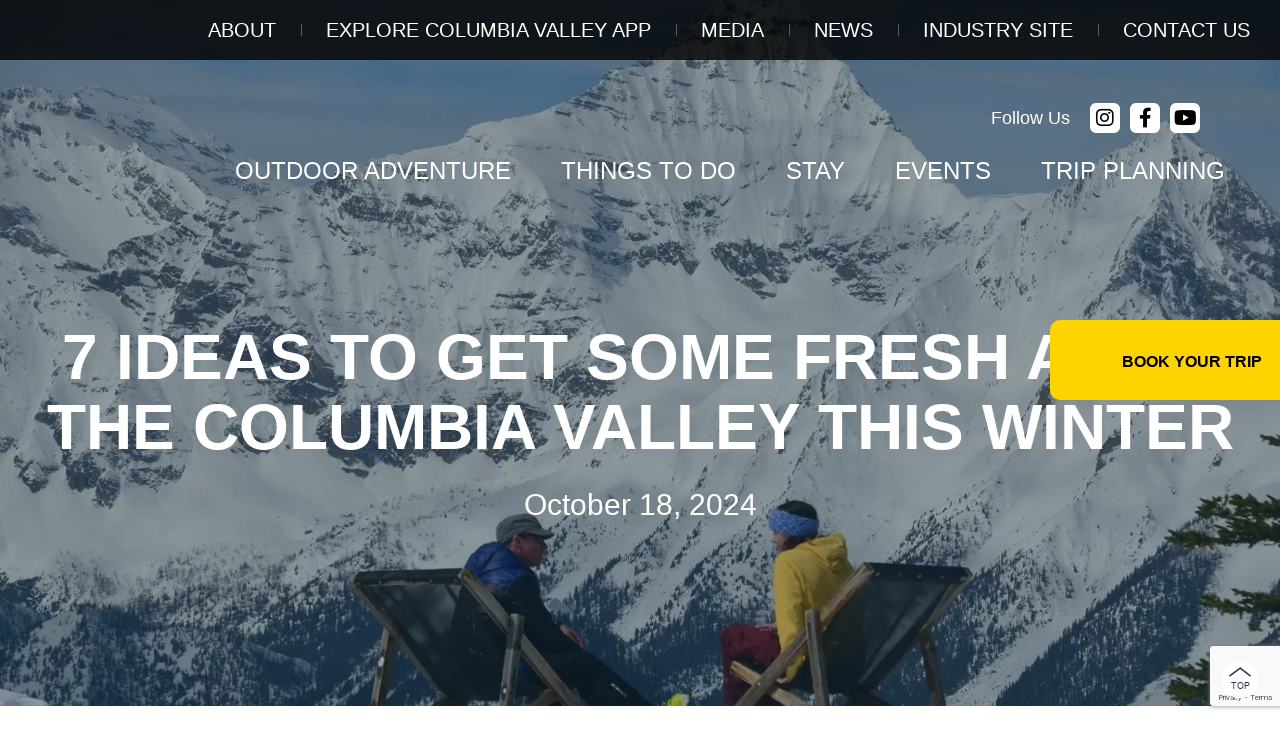

--- FILE ---
content_type: text/html; charset=UTF-8
request_url: https://travelcolumbiavalley.com/7-ideas-to-get-some-fresh-air-in-the-columbia-valley-this-winter/
body_size: 57925
content:
<!DOCTYPE html><html lang="en-US" class="no-js no-svg"><head><script data-no-optimize="1">var litespeed_docref=sessionStorage.getItem("litespeed_docref");litespeed_docref&&(Object.defineProperty(document,"referrer",{get:function(){return litespeed_docref}}),sessionStorage.removeItem("litespeed_docref"));</script> <meta charset="UTF-8"><meta name="viewport" content="width=device-width, initial-scale=1, shrink-to-fit=no"><link rel="profile" href="https://gmpg.org/xfn/11"><link data-asynced="1" as="style" onload="this.onload=null;this.rel='stylesheet'"  rel="preload" href="https://use.typekit.net/fnc1qgc.css"><meta name='robots' content='index, follow, max-image-preview:large, max-snippet:-1, max-video-preview:-1' /><style>img:is([sizes="auto" i], [sizes^="auto," i]) { contain-intrinsic-size: 3000px 1500px }</style><title>7 Ideas to Get Some Fresh Air in the Columbia Valley This Winter | Columbia Valley</title><meta name="description" content="Discover 7 ideas to get some fresh air in the Columbia Valley. Explore outdoor activities, scenic spots, and more for a breath of fresh mountain air!" /><link rel="canonical" href="https://travelcolumbiavalley.com/7-ideas-to-get-some-fresh-air-in-the-columbia-valley-this-winter/" /><meta property="og:locale" content="en_US" /><meta property="og:type" content="article" /><meta property="og:title" content="7 Ideas to Get Some Fresh Air in the Columbia Valley This Winter | Columbia Valley" /><meta property="og:description" content="Discover 7 ideas to get some fresh air in the Columbia Valley. Explore outdoor activities, scenic spots, and more for a breath of fresh mountain air!" /><meta property="og:url" content="https://travelcolumbiavalley.com/7-ideas-to-get-some-fresh-air-in-the-columbia-valley-this-winter/" /><meta property="og:site_name" content="Columbia Valley" /><meta property="article:publisher" content="https://www.facebook.com/TravelColumbiaValley/" /><meta property="article:published_time" content="2024-10-18T08:25:54+00:00" /><meta property="article:modified_time" content="2025-10-31T16:39:14+00:00" /><meta property="og:image" content="https://travelcolumbiavalley.com/app/uploads/2021/01/Spring-BOGO-2019-DSC-0208.jpg" /><meta property="og:image:width" content="1900" /><meta property="og:image:height" content="1100" /><meta property="og:image:type" content="image/jpeg" /><meta name="author" content="cvt_login" /><meta name="twitter:card" content="summary_large_image" /><meta name="twitter:label1" content="Written by" /><meta name="twitter:data1" content="cvt_login" /><meta name="twitter:label2" content="Est. reading time" /><meta name="twitter:data2" content="4 minutes" /> <script type="application/ld+json" class="yoast-schema-graph">{"@context":"https://schema.org","@graph":[{"@type":"Article","@id":"https://travelcolumbiavalley.com/7-ideas-to-get-some-fresh-air-in-the-columbia-valley-this-winter/#article","isPartOf":{"@id":"https://travelcolumbiavalley.com/7-ideas-to-get-some-fresh-air-in-the-columbia-valley-this-winter/"},"author":{"name":"cvt_login","@id":"https://travelcolumbiavalley.com/#/schema/person/49d1e8b9f3df45f3b27f5de7ca607dee"},"headline":"7 Ideas to Get Some Fresh Air in the Columbia Valley This Winter","datePublished":"2024-10-18T08:25:54+00:00","dateModified":"2025-10-31T16:39:14+00:00","mainEntityOfPage":{"@id":"https://travelcolumbiavalley.com/7-ideas-to-get-some-fresh-air-in-the-columbia-valley-this-winter/"},"wordCount":531,"commentCount":0,"publisher":{"@id":"https://travelcolumbiavalley.com/#organization"},"image":{"@id":"https://travelcolumbiavalley.com/7-ideas-to-get-some-fresh-air-in-the-columbia-valley-this-winter/#primaryimage"},"thumbnailUrl":"https://travelcolumbiavalley.com/app/uploads/2021/01/Spring-BOGO-2019-DSC-0208.jpg","articleSection":["Featured post","Winter"],"inLanguage":"en-US","potentialAction":[{"@type":"CommentAction","name":"Comment","target":["https://travelcolumbiavalley.com/7-ideas-to-get-some-fresh-air-in-the-columbia-valley-this-winter/#respond"]}]},{"@type":"WebPage","@id":"https://travelcolumbiavalley.com/7-ideas-to-get-some-fresh-air-in-the-columbia-valley-this-winter/","url":"https://travelcolumbiavalley.com/7-ideas-to-get-some-fresh-air-in-the-columbia-valley-this-winter/","name":"7 Ideas to Get Some Fresh Air in the Columbia Valley This Winter | Columbia Valley","isPartOf":{"@id":"https://travelcolumbiavalley.com/#website"},"primaryImageOfPage":{"@id":"https://travelcolumbiavalley.com/7-ideas-to-get-some-fresh-air-in-the-columbia-valley-this-winter/#primaryimage"},"image":{"@id":"https://travelcolumbiavalley.com/7-ideas-to-get-some-fresh-air-in-the-columbia-valley-this-winter/#primaryimage"},"thumbnailUrl":"https://travelcolumbiavalley.com/app/uploads/2021/01/Spring-BOGO-2019-DSC-0208.jpg","datePublished":"2024-10-18T08:25:54+00:00","dateModified":"2025-10-31T16:39:14+00:00","description":"Discover 7 ideas to get some fresh air in the Columbia Valley. Explore outdoor activities, scenic spots, and more for a breath of fresh mountain air!","breadcrumb":{"@id":"https://travelcolumbiavalley.com/7-ideas-to-get-some-fresh-air-in-the-columbia-valley-this-winter/#breadcrumb"},"inLanguage":"en-US","potentialAction":[{"@type":"ReadAction","target":["https://travelcolumbiavalley.com/7-ideas-to-get-some-fresh-air-in-the-columbia-valley-this-winter/"]}]},{"@type":"ImageObject","inLanguage":"en-US","@id":"https://travelcolumbiavalley.com/7-ideas-to-get-some-fresh-air-in-the-columbia-valley-this-winter/#primaryimage","url":"https://travelcolumbiavalley.com/app/uploads/2021/01/Spring-BOGO-2019-DSC-0208.jpg","contentUrl":"https://travelcolumbiavalley.com/app/uploads/2021/01/Spring-BOGO-2019-DSC-0208.jpg","width":1900,"height":1100,"caption":"Spring BOGO 2019 DSC 0208"},{"@type":"BreadcrumbList","@id":"https://travelcolumbiavalley.com/7-ideas-to-get-some-fresh-air-in-the-columbia-valley-this-winter/#breadcrumb","itemListElement":[{"@type":"ListItem","position":1,"name":"Home","item":"https://travelcolumbiavalley.com/"},{"@type":"ListItem","position":2,"name":"7 Ideas to Get Some Fresh Air in the Columbia Valley This Winter"}]},{"@type":"WebSite","@id":"https://travelcolumbiavalley.com/#website","url":"https://travelcolumbiavalley.com/","name":"Columbia Valley","description":"","publisher":{"@id":"https://travelcolumbiavalley.com/#organization"},"potentialAction":[{"@type":"SearchAction","target":{"@type":"EntryPoint","urlTemplate":"https://travelcolumbiavalley.com/?s={search_term_string}"},"query-input":{"@type":"PropertyValueSpecification","valueRequired":true,"valueName":"search_term_string"}}],"inLanguage":"en-US"},{"@type":"Organization","@id":"https://travelcolumbiavalley.com/#organization","name":"Columbia Valley","url":"https://travelcolumbiavalley.com/","logo":{"@type":"ImageObject","inLanguage":"en-US","@id":"https://travelcolumbiavalley.com/#/schema/logo/image/","url":"https://travelcolumbiavalley.com/app/uploads/2022/11/logo.png","contentUrl":"https://travelcolumbiavalley.com/app/uploads/2022/11/logo.png","width":113,"height":125,"caption":"Columbia Valley"},"image":{"@id":"https://travelcolumbiavalley.com/#/schema/logo/image/"},"sameAs":["https://www.facebook.com/TravelColumbiaValley/","https://www.instagram.com/TravelColumbiaValley"]},{"@type":"Person","@id":"https://travelcolumbiavalley.com/#/schema/person/49d1e8b9f3df45f3b27f5de7ca607dee","name":"cvt_login","image":{"@type":"ImageObject","inLanguage":"en-US","@id":"https://travelcolumbiavalley.com/#/schema/person/image/","url":"https://travelcolumbiavalley.com/wp-content/litespeed/avatar/f0235f0e89e0438137bc5ce467552e9b.jpg?ver=1768603795","contentUrl":"https://travelcolumbiavalley.com/wp-content/litespeed/avatar/f0235f0e89e0438137bc5ce467552e9b.jpg?ver=1768603795","caption":"cvt_login"},"sameAs":["http://columbiavalley.dev-first-cut.com"],"url":"https://travelcolumbiavalley.com/author/cvt_login/"}]}</script> <link rel='dns-prefetch' href='//www.google.com' /><link rel='dns-prefetch' href='//fonts.googleapis.com' /><link rel="alternate" type="application/rss+xml" title="Columbia Valley &raquo; Feed" href="https://travelcolumbiavalley.com/feed/" /><link rel="alternate" type="application/rss+xml" title="Columbia Valley &raquo; Comments Feed" href="https://travelcolumbiavalley.com/comments/feed/" /><link rel="alternate" type="text/calendar" title="Columbia Valley &raquo; iCal Feed" href="https://travelcolumbiavalley.com/old-events/?ical=1" /><link rel="alternate" type="application/rss+xml" title="Columbia Valley &raquo; 7 Ideas to Get Some Fresh Air in the Columbia Valley This Winter Comments Feed" href="https://travelcolumbiavalley.com/7-ideas-to-get-some-fresh-air-in-the-columbia-valley-this-winter/feed/" /> <script type="litespeed/javascript">window._wpemojiSettings={"baseUrl":"https:\/\/s.w.org\/images\/core\/emoji\/15.1.0\/72x72\/","ext":".png","svgUrl":"https:\/\/s.w.org\/images\/core\/emoji\/15.1.0\/svg\/","svgExt":".svg","source":{"concatemoji":"https:\/\/travelcolumbiavalley.com\/wp-includes\/js\/wp-emoji-release.min.js?ver=97b50142a055b51212a2388ba85c6ef9"}};
/*! This file is auto-generated */
!function(i,n){var o,s,e;function c(e){try{var t={supportTests:e,timestamp:(new Date).valueOf()};sessionStorage.setItem(o,JSON.stringify(t))}catch(e){}}function p(e,t,n){e.clearRect(0,0,e.canvas.width,e.canvas.height),e.fillText(t,0,0);var t=new Uint32Array(e.getImageData(0,0,e.canvas.width,e.canvas.height).data),r=(e.clearRect(0,0,e.canvas.width,e.canvas.height),e.fillText(n,0,0),new Uint32Array(e.getImageData(0,0,e.canvas.width,e.canvas.height).data));return t.every(function(e,t){return e===r[t]})}function u(e,t,n){switch(t){case"flag":return n(e,"\ud83c\udff3\ufe0f\u200d\u26a7\ufe0f","\ud83c\udff3\ufe0f\u200b\u26a7\ufe0f")?!1:!n(e,"\ud83c\uddfa\ud83c\uddf3","\ud83c\uddfa\u200b\ud83c\uddf3")&&!n(e,"\ud83c\udff4\udb40\udc67\udb40\udc62\udb40\udc65\udb40\udc6e\udb40\udc67\udb40\udc7f","\ud83c\udff4\u200b\udb40\udc67\u200b\udb40\udc62\u200b\udb40\udc65\u200b\udb40\udc6e\u200b\udb40\udc67\u200b\udb40\udc7f");case"emoji":return!n(e,"\ud83d\udc26\u200d\ud83d\udd25","\ud83d\udc26\u200b\ud83d\udd25")}return!1}function f(e,t,n){var r="undefined"!=typeof WorkerGlobalScope&&self instanceof WorkerGlobalScope?new OffscreenCanvas(300,150):i.createElement("canvas"),a=r.getContext("2d",{willReadFrequently:!0}),o=(a.textBaseline="top",a.font="600 32px Arial",{});return e.forEach(function(e){o[e]=t(a,e,n)}),o}function t(e){var t=i.createElement("script");t.src=e,t.defer=!0,i.head.appendChild(t)}"undefined"!=typeof Promise&&(o="wpEmojiSettingsSupports",s=["flag","emoji"],n.supports={everything:!0,everythingExceptFlag:!0},e=new Promise(function(e){i.addEventListener("DOMContentLiteSpeedLoaded",e,{once:!0})}),new Promise(function(t){var n=function(){try{var e=JSON.parse(sessionStorage.getItem(o));if("object"==typeof e&&"number"==typeof e.timestamp&&(new Date).valueOf()<e.timestamp+604800&&"object"==typeof e.supportTests)return e.supportTests}catch(e){}return null}();if(!n){if("undefined"!=typeof Worker&&"undefined"!=typeof OffscreenCanvas&&"undefined"!=typeof URL&&URL.createObjectURL&&"undefined"!=typeof Blob)try{var e="postMessage("+f.toString()+"("+[JSON.stringify(s),u.toString(),p.toString()].join(",")+"));",r=new Blob([e],{type:"text/javascript"}),a=new Worker(URL.createObjectURL(r),{name:"wpTestEmojiSupports"});return void(a.onmessage=function(e){c(n=e.data),a.terminate(),t(n)})}catch(e){}c(n=f(s,u,p))}t(n)}).then(function(e){for(var t in e)n.supports[t]=e[t],n.supports.everything=n.supports.everything&&n.supports[t],"flag"!==t&&(n.supports.everythingExceptFlag=n.supports.everythingExceptFlag&&n.supports[t]);n.supports.everythingExceptFlag=n.supports.everythingExceptFlag&&!n.supports.flag,n.DOMReady=!1,n.readyCallback=function(){n.DOMReady=!0}}).then(function(){return e}).then(function(){var e;n.supports.everything||(n.readyCallback(),(e=n.source||{}).concatemoji?t(e.concatemoji):e.wpemoji&&e.twemoji&&(t(e.twemoji),t(e.wpemoji)))}))}((window,document),window._wpemojiSettings)</script> <style id="litespeed-ccss">body:after{content:url(/wp-content/plugins/instagram-feed-pro/img/sbi-sprite.png);display:none}:root{--wp--preset--aspect-ratio--square:1;--wp--preset--aspect-ratio--4-3:4/3;--wp--preset--aspect-ratio--3-4:3/4;--wp--preset--aspect-ratio--3-2:3/2;--wp--preset--aspect-ratio--2-3:2/3;--wp--preset--aspect-ratio--16-9:16/9;--wp--preset--aspect-ratio--9-16:9/16;--wp--preset--color--black:#000000;--wp--preset--color--cyan-bluish-gray:#abb8c3;--wp--preset--color--white:#ffffff;--wp--preset--color--pale-pink:#f78da7;--wp--preset--color--vivid-red:#cf2e2e;--wp--preset--color--luminous-vivid-orange:#ff6900;--wp--preset--color--luminous-vivid-amber:#fcb900;--wp--preset--color--light-green-cyan:#7bdcb5;--wp--preset--color--vivid-green-cyan:#00d084;--wp--preset--color--pale-cyan-blue:#8ed1fc;--wp--preset--color--vivid-cyan-blue:#0693e3;--wp--preset--color--vivid-purple:#9b51e0;--wp--preset--gradient--vivid-cyan-blue-to-vivid-purple:linear-gradient(135deg,rgba(6,147,227,1) 0%,rgb(155,81,224) 100%);--wp--preset--gradient--light-green-cyan-to-vivid-green-cyan:linear-gradient(135deg,rgb(122,220,180) 0%,rgb(0,208,130) 100%);--wp--preset--gradient--luminous-vivid-amber-to-luminous-vivid-orange:linear-gradient(135deg,rgba(252,185,0,1) 0%,rgba(255,105,0,1) 100%);--wp--preset--gradient--luminous-vivid-orange-to-vivid-red:linear-gradient(135deg,rgba(255,105,0,1) 0%,rgb(207,46,46) 100%);--wp--preset--gradient--very-light-gray-to-cyan-bluish-gray:linear-gradient(135deg,rgb(238,238,238) 0%,rgb(169,184,195) 100%);--wp--preset--gradient--cool-to-warm-spectrum:linear-gradient(135deg,rgb(74,234,220) 0%,rgb(151,120,209) 20%,rgb(207,42,186) 40%,rgb(238,44,130) 60%,rgb(251,105,98) 80%,rgb(254,248,76) 100%);--wp--preset--gradient--blush-light-purple:linear-gradient(135deg,rgb(255,206,236) 0%,rgb(152,150,240) 100%);--wp--preset--gradient--blush-bordeaux:linear-gradient(135deg,rgb(254,205,165) 0%,rgb(254,45,45) 50%,rgb(107,0,62) 100%);--wp--preset--gradient--luminous-dusk:linear-gradient(135deg,rgb(255,203,112) 0%,rgb(199,81,192) 50%,rgb(65,88,208) 100%);--wp--preset--gradient--pale-ocean:linear-gradient(135deg,rgb(255,245,203) 0%,rgb(182,227,212) 50%,rgb(51,167,181) 100%);--wp--preset--gradient--electric-grass:linear-gradient(135deg,rgb(202,248,128) 0%,rgb(113,206,126) 100%);--wp--preset--gradient--midnight:linear-gradient(135deg,rgb(2,3,129) 0%,rgb(40,116,252) 100%);--wp--preset--font-size--small:13px;--wp--preset--font-size--medium:20px;--wp--preset--font-size--large:36px;--wp--preset--font-size--x-large:42px;--wp--preset--spacing--20:0.44rem;--wp--preset--spacing--30:0.67rem;--wp--preset--spacing--40:1rem;--wp--preset--spacing--50:1.5rem;--wp--preset--spacing--60:2.25rem;--wp--preset--spacing--70:3.38rem;--wp--preset--spacing--80:5.06rem;--wp--preset--shadow--natural:6px 6px 9px rgba(0, 0, 0, 0.2);--wp--preset--shadow--deep:12px 12px 50px rgba(0, 0, 0, 0.4);--wp--preset--shadow--sharp:6px 6px 0px rgba(0, 0, 0, 0.2);--wp--preset--shadow--outlined:6px 6px 0px -3px rgba(255, 255, 255, 1), 6px 6px rgba(0, 0, 0, 1);--wp--preset--shadow--crisp:6px 6px 0px rgba(0, 0, 0, 1)}:root{--tec-grid-gutter:48px;--tec-grid-gutter-negative:calc(var(--tec-grid-gutter)*-1);--tec-grid-gutter-half:calc(var(--tec-grid-gutter)/2);--tec-grid-gutter-half-negative:calc(var(--tec-grid-gutter-half)*-1);--tec-grid-gutter-small:42px;--tec-grid-gutter-small-negative:calc(var(--tec-grid-gutter-small)*-1);--tec-grid-gutter-small-half:calc(var(--tec-grid-gutter-small)/2);--tec-grid-gutter-small-half-negative:calc(var(--tec-grid-gutter-small-half)*-1);--tec-grid-gutter-page:42px;--tec-grid-gutter-page-small:19.5px;--tec-grid-width-default:1176px;--tec-grid-width-min:320px;--tec-grid-width:calc(var(--tec-grid-width-default) + var(--tec-grid-gutter-page)*2);--tec-grid-width-1-of-2:50%;--tec-grid-width-1-of-3:33.333%;--tec-grid-width-1-of-4:25%;--tec-grid-width-1-of-5:20%;--tec-grid-width-1-of-7:14.285%;--tec-grid-width-1-of-8:12.5%;--tec-grid-width-1-of-9:11.111%;--tec-spacer-0:4px;--tec-spacer-1:8px;--tec-spacer-2:12px;--tec-spacer-3:16px;--tec-spacer-4:20px;--tec-spacer-5:24px;--tec-spacer-6:28px;--tec-spacer-7:32px;--tec-spacer-8:40px;--tec-spacer-9:48px;--tec-spacer-10:56px;--tec-spacer-11:64px;--tec-spacer-12:80px;--tec-spacer-13:96px;--tec-spacer-14:160px;--tec-z-index-spinner-container:100;--tec-z-index-views-selector:30;--tec-z-index-dropdown:30;--tec-z-index-events-bar-button:20;--tec-z-index-search:10;--tec-z-index-filters:9;--tec-z-index-scroller:7;--tec-z-index-week-event-hover:5;--tec-z-index-map-event-hover:5;--tec-z-index-map-event-hover-actions:6;--tec-z-index-multiday-event:5;--tec-z-index-multiday-event-bar:2;--tec-color-text-primary:#141827;--tec-color-text-primary-light:rgba(20,24,39,.62);--tec-color-text-secondary:#5d5d5d;--tec-color-text-disabled:#d5d5d5;--tec-color-text-events-title:var(--tec-color-text-primary);--tec-color-text-event-title:var(--tec-color-text-events-title);--tec-color-text-event-date:var(--tec-color-text-primary);--tec-color-text-secondary-event-date:var(--tec-color-text-secondary);--tec-color-icon-primary:#5d5d5d;--tec-color-icon-primary-alt:#757575;--tec-color-icon-secondary:#bababa;--tec-color-icon-active:#141827;--tec-color-icon-disabled:#d5d5d5;--tec-color-icon-focus:#334aff;--tec-color-icon-error:#da394d;--tec-color-event-icon:#141827;--tec-color-event-icon-hover:#334aff;--tec-color-accent-primary:#334aff;--tec-color-accent-primary-hover:rgba(51,74,255,.8);--tec-color-accent-primary-active:rgba(51,74,255,.9);--tec-color-accent-primary-background:rgba(51,74,255,.07);--tec-color-accent-secondary:#141827;--tec-color-accent-secondary-hover:rgba(20,24,39,.8);--tec-color-accent-secondary-active:rgba(20,24,39,.9);--tec-color-accent-secondary-background:rgba(20,24,39,.07);--tec-color-button-primary:var(--tec-color-accent-primary);--tec-color-button-primary-hover:var(--tec-color-accent-primary-hover);--tec-color-button-primary-active:var(--tec-color-accent-primary-active);--tec-color-button-primary-background:var(--tec-color-accent-primary-background);--tec-color-button-secondary:var(--tec-color-accent-secondary);--tec-color-button-secondary-hover:var(--tec-color-accent-secondary-hover);--tec-color-button-secondary-active:var(--tec-color-accent-secondary-active);--tec-color-button-secondary-background:var(--tec-color-accent-secondary-background);--tec-color-link-primary:var(--tec-color-text-primary);--tec-color-link-accent:var(--tec-color-accent-primary);--tec-color-link-accent-hover:rgba(51,74,255,.8);--tec-color-border-default:#d5d5d5;--tec-color-border-secondary:#e4e4e4;--tec-color-border-tertiary:#7d7d7d;--tec-color-border-hover:#5d5d5d;--tec-color-border-active:#141827;--tec-color-background:#fff;--tec-color-background-events:transparent;--tec-color-background-transparent:hsla(0,0%,100%,.6);--tec-color-background-secondary:#f7f6f6;--tec-color-background-messages:rgba(20,24,39,.07);--tec-color-background-secondary-hover:#f0eeee;--tec-color-background-error:rgba(218,57,77,.08);--tec-color-box-shadow:rgba(0,0,0,.14);--tec-color-box-shadow-secondary:rgba(0,0,0,.1);--tec-color-scroll-track:rgba(0,0,0,.25);--tec-color-scroll-bar:rgba(0,0,0,.5);--tec-color-background-primary-multiday:rgba(51,74,255,.24);--tec-color-background-primary-multiday-hover:rgba(51,74,255,.34);--tec-color-background-secondary-multiday:rgba(20,24,39,.24);--tec-color-background-secondary-multiday-hover:rgba(20,24,39,.34);--tec-color-accent-primary-week-event:rgba(51,74,255,.1);--tec-color-accent-primary-week-event-hover:rgba(51,74,255,.2);--tec-color-accent-primary-week-event-featured:rgba(51,74,255,.04);--tec-color-accent-primary-week-event-featured-hover:rgba(51,74,255,.14);--tec-color-background-secondary-datepicker:var(--tec-color-background-secondary);--tec-color-accent-primary-background-datepicker:var(--tec-color-accent-primary-background)}:root{--tec-grid-gutter:48px;--tec-grid-gutter-negative:calc(var(--tec-grid-gutter)*-1);--tec-grid-gutter-half:calc(var(--tec-grid-gutter)/2);--tec-grid-gutter-half-negative:calc(var(--tec-grid-gutter-half)*-1);--tec-grid-gutter-small:42px;--tec-grid-gutter-small-negative:calc(var(--tec-grid-gutter-small)*-1);--tec-grid-gutter-small-half:calc(var(--tec-grid-gutter-small)/2);--tec-grid-gutter-small-half-negative:calc(var(--tec-grid-gutter-small-half)*-1);--tec-grid-gutter-page:42px;--tec-grid-gutter-page-small:19.5px;--tec-grid-width-default:1176px;--tec-grid-width-min:320px;--tec-grid-width:calc(var(--tec-grid-width-default) + var(--tec-grid-gutter-page)*2);--tec-grid-width-1-of-2:50%;--tec-grid-width-1-of-3:33.333%;--tec-grid-width-1-of-4:25%;--tec-grid-width-1-of-5:20%;--tec-grid-width-1-of-7:14.285%;--tec-grid-width-1-of-8:12.5%;--tec-grid-width-1-of-9:11.111%;--tec-spacer-0:4px;--tec-spacer-1:8px;--tec-spacer-2:12px;--tec-spacer-3:16px;--tec-spacer-4:20px;--tec-spacer-5:24px;--tec-spacer-6:28px;--tec-spacer-7:32px;--tec-spacer-8:40px;--tec-spacer-9:48px;--tec-spacer-10:56px;--tec-spacer-11:64px;--tec-spacer-12:80px;--tec-spacer-13:96px;--tec-spacer-14:160px;--tec-z-index-spinner-container:100;--tec-z-index-views-selector:30;--tec-z-index-dropdown:30;--tec-z-index-events-bar-button:20;--tec-z-index-search:10;--tec-z-index-filters:9;--tec-z-index-scroller:7;--tec-z-index-week-event-hover:5;--tec-z-index-map-event-hover:5;--tec-z-index-map-event-hover-actions:6;--tec-z-index-multiday-event:5;--tec-z-index-multiday-event-bar:2;--tec-color-text-primary:#141827;--tec-color-text-primary-light:rgba(20,24,39,.62);--tec-color-text-secondary:#5d5d5d;--tec-color-text-disabled:#d5d5d5;--tec-color-text-events-title:var(--tec-color-text-primary);--tec-color-text-event-title:var(--tec-color-text-events-title);--tec-color-text-event-date:var(--tec-color-text-primary);--tec-color-text-secondary-event-date:var(--tec-color-text-secondary);--tec-color-icon-primary:#5d5d5d;--tec-color-icon-primary-alt:#757575;--tec-color-icon-secondary:#bababa;--tec-color-icon-active:#141827;--tec-color-icon-disabled:#d5d5d5;--tec-color-icon-focus:#334aff;--tec-color-icon-error:#da394d;--tec-color-event-icon:#141827;--tec-color-event-icon-hover:#334aff;--tec-color-accent-primary:#334aff;--tec-color-accent-primary-hover:rgba(51,74,255,.8);--tec-color-accent-primary-active:rgba(51,74,255,.9);--tec-color-accent-primary-background:rgba(51,74,255,.07);--tec-color-accent-secondary:#141827;--tec-color-accent-secondary-hover:rgba(20,24,39,.8);--tec-color-accent-secondary-active:rgba(20,24,39,.9);--tec-color-accent-secondary-background:rgba(20,24,39,.07);--tec-color-button-primary:var(--tec-color-accent-primary);--tec-color-button-primary-hover:var(--tec-color-accent-primary-hover);--tec-color-button-primary-active:var(--tec-color-accent-primary-active);--tec-color-button-primary-background:var(--tec-color-accent-primary-background);--tec-color-button-secondary:var(--tec-color-accent-secondary);--tec-color-button-secondary-hover:var(--tec-color-accent-secondary-hover);--tec-color-button-secondary-active:var(--tec-color-accent-secondary-active);--tec-color-button-secondary-background:var(--tec-color-accent-secondary-background);--tec-color-link-primary:var(--tec-color-text-primary);--tec-color-link-accent:var(--tec-color-accent-primary);--tec-color-link-accent-hover:rgba(51,74,255,.8);--tec-color-border-default:#d5d5d5;--tec-color-border-secondary:#e4e4e4;--tec-color-border-tertiary:#7d7d7d;--tec-color-border-hover:#5d5d5d;--tec-color-border-active:#141827;--tec-color-background:#fff;--tec-color-background-events:transparent;--tec-color-background-transparent:hsla(0,0%,100%,.6);--tec-color-background-secondary:#f7f6f6;--tec-color-background-messages:rgba(20,24,39,.07);--tec-color-background-secondary-hover:#f0eeee;--tec-color-background-error:rgba(218,57,77,.08);--tec-color-box-shadow:rgba(0,0,0,.14);--tec-color-box-shadow-secondary:rgba(0,0,0,.1);--tec-color-scroll-track:rgba(0,0,0,.25);--tec-color-scroll-bar:rgba(0,0,0,.5);--tec-color-background-primary-multiday:rgba(51,74,255,.24);--tec-color-background-primary-multiday-hover:rgba(51,74,255,.34);--tec-color-background-secondary-multiday:rgba(20,24,39,.24);--tec-color-background-secondary-multiday-hover:rgba(20,24,39,.34);--tec-color-accent-primary-week-event:rgba(51,74,255,.1);--tec-color-accent-primary-week-event-hover:rgba(51,74,255,.2);--tec-color-accent-primary-week-event-featured:rgba(51,74,255,.04);--tec-color-accent-primary-week-event-featured-hover:rgba(51,74,255,.14);--tec-color-background-secondary-datepicker:var(--tec-color-background-secondary);--tec-color-accent-primary-background-datepicker:var(--tec-color-accent-primary-background);--tec-border-radius-default:4px;--tec-border-width-week-event:2px;--tec-box-shadow-default:0 2px 5px 0 var(--tec-color-box-shadow);--tec-box-shadow-tooltip:0 2px 12px 0 var(--tec-color-box-shadow);--tec-box-shadow-card:0 1px 6px 2px var(--tec-color-box-shadow);--tec-box-shadow-multiday:16px 6px 6px -2px var(--tec-color-box-shadow-secondary);--tec-form-color-background:var(--tec-color-background);--tec-form-color-border-default:var(--tec-color-text-primary);--tec-form-color-border-active:var(--tec-color-accent-secondary);--tec-form-color-border-secondary:var(--tec-color-border-tertiary);--tec-form-color-accent-primary:var(--tec-color-accent-primary);--tec-form-box-shadow-default:var(--tec-box-shadow-default);--tec-opacity-background:0.07;--tec-opacity-select-highlighted:0.3;--tec-opacity-icon-hover:0.8;--tec-opacity-icon-active:0.9;--tec-opacity-default:1;--tec-font-family-sans-serif:"Helvetica Neue",Helvetica,-apple-system,BlinkMacSystemFont,Roboto,Arial,sans-serif;--tec-font-weight-regular:400;--tec-font-weight-bold:700;--tec-font-size-0:11px;--tec-font-size-1:12px;--tec-font-size-2:14px;--tec-font-size-3:16px;--tec-font-size-4:18px;--tec-font-size-5:20px;--tec-font-size-6:22px;--tec-font-size-7:24px;--tec-font-size-8:28px;--tec-font-size-9:32px;--tec-font-size-10:42px;--tec-line-height-0:1.38;--tec-line-height-1:1.42;--tec-line-height-2:1.5;--tec-line-height-3:1.62}.elementor-screen-only{position:absolute;top:-10000em;width:1px;height:1px;margin:-1px;padding:0;overflow:hidden;clip:rect(0,0,0,0);border:0}.elementor *,.elementor :after,.elementor :before{box-sizing:border-box}.elementor a{box-shadow:none;text-decoration:none}.elementor .elementor-background-overlay{height:100%;width:100%;top:0;left:0;position:absolute}.elementor-element{--flex-direction:initial;--flex-wrap:initial;--justify-content:initial;--align-items:initial;--align-content:initial;--gap:initial;--flex-basis:initial;--flex-grow:initial;--flex-shrink:initial;--order:initial;--align-self:initial;flex-basis:var(--flex-basis);flex-grow:var(--flex-grow);flex-shrink:var(--flex-shrink);order:var(--order);align-self:var(--align-self)}.elementor-element:where(.e-con-full,.elementor-widget){flex-direction:var(--flex-direction);flex-wrap:var(--flex-wrap);justify-content:var(--justify-content);align-items:var(--align-items);align-content:var(--align-content);gap:var(--gap)}:root{--page-title-display:block}.elementor-section{position:relative}.elementor-section .elementor-container{display:flex;margin-right:auto;margin-left:auto;position:relative}@media (max-width:1024px){.elementor-section .elementor-container{flex-wrap:wrap}}.elementor-section.elementor-section-boxed>.elementor-container{max-width:1140px}.elementor-section.elementor-section-items-middle>.elementor-container{align-items:center}.elementor-widget-wrap{position:relative;width:100%;flex-wrap:wrap;align-content:flex-start}.elementor:not(.elementor-bc-flex-widget) .elementor-widget-wrap{display:flex}.elementor-widget-wrap>.elementor-element{width:100%}.elementor-widget{position:relative}.elementor-widget:not(:last-child){margin-bottom:20px}.elementor-column{position:relative;min-height:1px;display:flex}.elementor-column-gap-default>.elementor-column>.elementor-element-populated{padding:10px}@media (min-width:768px){.elementor-column.elementor-col-100{width:100%}}@media (max-width:767px){.elementor-column{width:100%}}@media (prefers-reduced-motion:no-preference){html{scroll-behavior:smooth}}.elementor-heading-title{padding:0;margin:0;line-height:1}.elementor-button{display:inline-block;line-height:1;background-color:#69727d;font-size:15px;padding:12px 24px;border-radius:3px;color:#fff;fill:#fff;text-align:center}.elementor-button:visited{color:#fff}.elementor-2578 .elementor-element.elementor-element-3ef60ed9:not(.elementor-motion-effects-element-type-background){background-image:url(https://travelcolumbiavalley.com/wp-content/webp-express/webp-images/uploads/2024/05/Untitled-design.jpg.webp)}:root{--swiper-theme-color:#007aff}:root{--swiper-navigation-size:44px}.elementor-element{--swiper-theme-color:#000;--swiper-navigation-size:44px;--swiper-pagination-bullet-size:6px;--swiper-pagination-bullet-horizontal-gap:6px}.elementor-kit-8{--e-global-color-primary:#0E2E43;--e-global-color-secondary:#0E2E43;--e-global-color-text:#0E2E43;--e-global-color-accent:#EA733B;--e-global-color-3e0c0fc:#189AD6;--e-global-color-7ea37e9:#FFFFFF;--e-global-color-7de3b06:#245D4B;--e-global-color-1c7c4ab:#CDDC29;--e-global-color-24f1daf:#F6F4F0;--e-global-color-3ba4e14:#000000;--e-global-color-5c59884:#F9F5D8;--e-global-color-98ddd7f:#583A30;--e-global-color-94ee205:#F4D360;--e-global-color-61424c8:#EBE5BF;--e-global-typography-primary-font-family:"Poppins";--e-global-typography-primary-font-weight:600;--e-global-typography-secondary-font-family:"Poppins";--e-global-typography-secondary-font-weight:700;--e-global-typography-secondary-text-transform:uppercase;--e-global-typography-text-font-family:"Oswald";--e-global-typography-text-font-size:22px;--e-global-typography-text-font-weight:300;--e-global-typography-text-text-transform:none;--e-global-typography-text-line-height:1.5em;--e-global-typography-accent-font-family:"Oswald";--e-global-typography-accent-font-weight:400;--e-global-typography-e6ac07b-font-family:"Barlow Condensed";--e-global-typography-e6ac07b-font-size:22px;--e-global-typography-e6ac07b-font-weight:400;--e-global-typography-e6ac07b-line-height:1.25em;color:var(--e-global-color-text);font-family:var(--e-global-typography-primary-font-family),Sans-serif;font-weight:var(--e-global-typography-primary-font-weight)}.elementor-kit-8 button,.elementor-kit-8 .elementor-button{background-color:var(--e-global-color-accent);font-family:"Oswald",Sans-serif;font-weight:600;color:#FFF;border-radius:4px 4px 4px 4px;padding:12px 30px 12px 30px}.elementor-kit-8 a{color:var(--e-global-color-3e0c0fc)}.elementor-kit-8 h1{font-family:"Poppins",Sans-serif;font-size:4rem;font-weight:600;text-transform:uppercase}.elementor-kit-8 h4{font-family:var(--e-global-typography-primary-font-family),Sans-serif;font-weight:var(--e-global-typography-primary-font-weight)}.elementor-kit-8 h5{font-family:var(--e-global-typography-primary-font-family),Sans-serif;font-weight:var(--e-global-typography-primary-font-weight)}.elementor-section.elementor-section-boxed>.elementor-container{max-width:1270px}.elementor-widget:not(:last-child){margin-block-end:20px}.elementor-element{--widgets-spacing:20px 20px}@media (max-width:1024px){.elementor-section.elementor-section-boxed>.elementor-container{max-width:1024px}}@media (max-width:767px){.elementor-section.elementor-section-boxed>.elementor-container{max-width:767px}}body:after{content:url(/wp-content/plugins/instagram-feed-pro/img/sbi-sprite.png);display:none}.fa{-moz-osx-font-smoothing:grayscale;-webkit-font-smoothing:antialiased;display:inline-block;font-style:normal;font-variant:normal;text-rendering:auto;line-height:1}.fa-facebook:before{content:""}.fa-instagram:before{content:""}.fa{font-family:"Font Awesome 5 Free"}.fa{font-weight:900}.fa.fa-facebook{font-family:"Font Awesome 5 Brands";font-weight:400}.fa.fa-facebook:before{content:""}.fa.fa-youtube-play{font-family:"Font Awesome 5 Brands";font-weight:400}.fa.fa-youtube-play:before{content:""}.fa.fa-instagram{font-family:"Font Awesome 5 Brands";font-weight:400}.elementor-widget-heading .elementor-heading-title{color:var(--e-global-color-primary);font-family:var(--e-global-typography-primary-font-family),Sans-serif;font-weight:var(--e-global-typography-primary-font-weight)}#mega-menu-wrap-megamenu,#mega-menu-wrap-megamenu #mega-menu-megamenu,#mega-menu-wrap-megamenu #mega-menu-megamenu ul.mega-sub-menu,#mega-menu-wrap-megamenu #mega-menu-megamenu li.mega-menu-item,#mega-menu-wrap-megamenu #mega-menu-megamenu li.mega-menu-row,#mega-menu-wrap-megamenu #mega-menu-megamenu li.mega-menu-column,#mega-menu-wrap-megamenu #mega-menu-megamenu a.mega-menu-link{border-radius:0;box-shadow:none;background:none;border:0;bottom:auto;box-sizing:border-box;clip:auto;color:#666;display:block;float:none;font-family:inherit;font-size:14px;height:auto;left:auto;line-height:1.7;list-style-type:none;margin:0;min-height:auto;max-height:none;min-width:auto;max-width:none;opacity:1;outline:none;overflow:visible;padding:0;position:relative;right:auto;text-align:left;text-decoration:none;text-indent:0;text-transform:none;transform:none;top:auto;vertical-align:baseline;visibility:inherit;width:auto;word-wrap:break-word;white-space:normal}#mega-menu-wrap-megamenu:before,#mega-menu-wrap-megamenu:after,#mega-menu-wrap-megamenu #mega-menu-megamenu:before,#mega-menu-wrap-megamenu #mega-menu-megamenu:after,#mega-menu-wrap-megamenu #mega-menu-megamenu ul.mega-sub-menu:before,#mega-menu-wrap-megamenu #mega-menu-megamenu ul.mega-sub-menu:after,#mega-menu-wrap-megamenu #mega-menu-megamenu li.mega-menu-item:before,#mega-menu-wrap-megamenu #mega-menu-megamenu li.mega-menu-item:after,#mega-menu-wrap-megamenu #mega-menu-megamenu li.mega-menu-row:before,#mega-menu-wrap-megamenu #mega-menu-megamenu li.mega-menu-row:after,#mega-menu-wrap-megamenu #mega-menu-megamenu li.mega-menu-column:before,#mega-menu-wrap-megamenu #mega-menu-megamenu li.mega-menu-column:after,#mega-menu-wrap-megamenu #mega-menu-megamenu a.mega-menu-link:before,#mega-menu-wrap-megamenu #mega-menu-megamenu a.mega-menu-link:after{display:none}#mega-menu-wrap-megamenu{border-radius:0}@media only screen and (min-width:992px){#mega-menu-wrap-megamenu{background:#fff0}}#mega-menu-wrap-megamenu #mega-menu-megamenu{text-align:left;padding:0 0 0 0}#mega-menu-wrap-megamenu #mega-menu-megamenu a.mega-menu-link{display:inline}#mega-menu-wrap-megamenu #mega-menu-megamenu p{margin-bottom:10px}#mega-menu-wrap-megamenu #mega-menu-megamenu img{max-width:100%}#mega-menu-wrap-megamenu #mega-menu-megamenu li.mega-menu-item>ul.mega-sub-menu{display:block;visibility:hidden;opacity:1}@media only screen and (max-width:991px){#mega-menu-wrap-megamenu #mega-menu-megamenu li.mega-menu-item>ul.mega-sub-menu{display:none;visibility:visible;opacity:1}}#mega-menu-wrap-megamenu #mega-menu-megamenu li.mega-menu-item.mega-menu-megamenu ul.mega-sub-menu ul.mega-sub-menu{visibility:inherit;opacity:1;display:block}#mega-menu-wrap-megamenu #mega-menu-megamenu li.mega-menu-item a.mega-menu-link:before{display:inline-block;font:inherit;font-family:dashicons;position:static;margin:0 6px 0 0;vertical-align:top;-webkit-font-smoothing:antialiased;-moz-osx-font-smoothing:grayscale;color:inherit;background:#fff0;height:auto;width:auto;top:auto}@media only screen and (min-width:992px){#mega-menu-wrap-megamenu #mega-menu-megamenu>li.mega-menu-megamenu.mega-menu-item{position:static}}#mega-menu-wrap-megamenu #mega-menu-megamenu>li.mega-menu-item{margin:0 0 0 0;display:inline-block;height:auto;vertical-align:middle}#mega-menu-wrap-megamenu #mega-menu-megamenu>li.mega-menu-item>a.mega-menu-link{line-height:40px;height:40px;padding:8px 25px 8px 25px;vertical-align:baseline;width:auto;display:block;color:#fff;text-transform:uppercase;text-decoration:none;text-align:left;background:#fff0;border:0;border-radius:10px 10px 0 0;font-family:inherit;font-size:24px;font-weight:400;outline:none}@media only screen and (max-width:991px){#mega-menu-wrap-megamenu #mega-menu-megamenu>li.mega-menu-item{display:list-item;margin:0;clear:both;border:0}#mega-menu-wrap-megamenu #mega-menu-megamenu>li.mega-menu-item>a.mega-menu-link{border-radius:0;border:0;margin:0;line-height:40px;height:40px;padding:0 10px;background:#fff0;text-align:left;color:#fff;font-size:14px}}#mega-menu-wrap-megamenu #mega-menu-megamenu li.mega-menu-megamenu>ul.mega-sub-menu>li.mega-menu-row{width:100%;float:left}#mega-menu-wrap-megamenu #mega-menu-megamenu li.mega-menu-megamenu>ul.mega-sub-menu>li.mega-menu-row .mega-menu-column{float:left;min-height:1px}@media only screen and (min-width:992px){#mega-menu-wrap-megamenu #mega-menu-megamenu li.mega-menu-megamenu>ul.mega-sub-menu>li.mega-menu-row>ul.mega-sub-menu>li.mega-menu-columns-1-of-12{width:8.3333333333%}#mega-menu-wrap-megamenu #mega-menu-megamenu li.mega-menu-megamenu>ul.mega-sub-menu>li.mega-menu-row>ul.mega-sub-menu>li.mega-menu-columns-2-of-12{width:16.6666666667%}#mega-menu-wrap-megamenu #mega-menu-megamenu li.mega-menu-megamenu>ul.mega-sub-menu>li.mega-menu-row>ul.mega-sub-menu>li.mega-menu-columns-3-of-12{width:25%}}@media only screen and (max-width:991px){#mega-menu-wrap-megamenu #mega-menu-megamenu li.mega-menu-megamenu>ul.mega-sub-menu>li.mega-menu-row>ul.mega-sub-menu>li.mega-menu-column{width:100%;clear:both}}#mega-menu-wrap-megamenu #mega-menu-megamenu li.mega-menu-megamenu>ul.mega-sub-menu>li.mega-menu-row .mega-menu-column>ul.mega-sub-menu>li.mega-menu-item{padding:15px 15px 15px 15px;width:100%}#mega-menu-wrap-megamenu #mega-menu-megamenu>li.mega-menu-megamenu>ul.mega-sub-menu{z-index:999;border-radius:0;background:#002939;border:0;padding:0 0 0 0;position:absolute;width:100%;max-width:none;left:0}@media only screen and (max-width:991px){#mega-menu-wrap-megamenu #mega-menu-megamenu>li.mega-menu-megamenu>ul.mega-sub-menu{float:left;position:static;width:100%}}@media only screen and (min-width:992px){#mega-menu-wrap-megamenu #mega-menu-megamenu>li.mega-menu-megamenu>ul.mega-sub-menu li.mega-menu-columns-1-of-12{width:8.3333333333%}#mega-menu-wrap-megamenu #mega-menu-megamenu>li.mega-menu-megamenu>ul.mega-sub-menu li.mega-menu-columns-2-of-12{width:16.6666666667%}#mega-menu-wrap-megamenu #mega-menu-megamenu>li.mega-menu-megamenu>ul.mega-sub-menu li.mega-menu-columns-3-of-12{width:25%}}#mega-menu-wrap-megamenu #mega-menu-megamenu>li.mega-menu-megamenu>ul.mega-sub-menu li.mega-menu-column>ul.mega-sub-menu>li.mega-menu-item{color:#666;font-family:inherit;font-size:14px;display:block;float:left;clear:none;padding:15px 15px 15px 15px;vertical-align:top}#mega-menu-wrap-megamenu #mega-menu-megamenu>li.mega-menu-megamenu>ul.mega-sub-menu li.mega-menu-column>ul.mega-sub-menu>li.mega-menu-item h4.mega-block-title{color:#fff;font-family:inherit;font-size:22px;text-transform:capitalize;text-decoration:none;font-weight:400;text-align:left;margin:0 0 0 0;padding:0 0 5px 0;vertical-align:top;display:block;visibility:inherit;border:0}#mega-menu-wrap-megamenu #mega-menu-megamenu>li.mega-menu-megamenu>ul.mega-sub-menu li.mega-menu-column>ul.mega-sub-menu>li.mega-menu-item>a.mega-menu-link{color:#fff;font-family:inherit;font-size:24px;text-transform:capitalize;text-decoration:none;font-weight:400;text-align:left;margin:0 0 0 0;padding:0 0 0 0;vertical-align:top;display:block;border:0}@media only screen and (max-width:991px){#mega-menu-wrap-megamenu #mega-menu-megamenu>li.mega-menu-megamenu>ul.mega-sub-menu{border:0;padding:10px;border-radius:0}}#mega-menu-wrap-megamenu #mega-menu-megamenu li.mega-menu-item-has-children>a.mega-menu-link>span.mega-indicator{display:inline-block;width:auto;background:#fff0;position:relative;left:auto;min-width:auto;font-size:inherit;padding:0;margin:0 0 0 6px;height:auto;line-height:inherit;color:inherit}#mega-menu-wrap-megamenu #mega-menu-megamenu li.mega-menu-item-has-children>a.mega-menu-link>span.mega-indicator:after{content:"";font-family:dashicons;font-weight:400;display:inline-block;margin:0;vertical-align:top;-webkit-font-smoothing:antialiased;-moz-osx-font-smoothing:grayscale;transform:rotate(0);color:inherit;position:relative;background:#fff0;height:auto;width:auto;right:auto;line-height:inherit}@media only screen and (max-width:991px){#mega-menu-wrap-megamenu #mega-menu-megamenu li.mega-menu-item-has-children>a.mega-menu-link>span.mega-indicator{float:right}}@media only screen and (max-width:991px){#mega-menu-wrap-megamenu:after{content:"";display:table;clear:both}}#mega-menu-wrap-megamenu .mega-menu-toggle{display:none;z-index:1;background:#222;border-radius:2px 2px 2px 2px;line-height:40px;height:40px;text-align:left;outline:none;white-space:nowrap}@media only screen and (max-width:991px){#mega-menu-wrap-megamenu .mega-menu-toggle{display:-webkit-box;display:-ms-flexbox;display:-webkit-flex;display:flex}}#mega-menu-wrap-megamenu .mega-menu-toggle .mega-toggle-blocks-left,#mega-menu-wrap-megamenu .mega-menu-toggle .mega-toggle-blocks-center,#mega-menu-wrap-megamenu .mega-menu-toggle .mega-toggle-blocks-right{display:-webkit-box;display:-ms-flexbox;display:-webkit-flex;display:flex;-ms-flex-preferred-size:33.33%;-webkit-flex-basis:33.33%;flex-basis:33.33%}#mega-menu-wrap-megamenu .mega-menu-toggle .mega-toggle-blocks-left{-webkit-box-flex:1;-ms-flex:1;-webkit-flex:1;flex:1;-webkit-box-pack:start;-ms-flex-pack:start;-webkit-justify-content:flex-start;justify-content:flex-start}#mega-menu-wrap-megamenu .mega-menu-toggle .mega-toggle-blocks-center{-webkit-box-pack:center;-ms-flex-pack:center;-webkit-justify-content:center;justify-content:center}#mega-menu-wrap-megamenu .mega-menu-toggle .mega-toggle-blocks-right{-webkit-box-flex:1;-ms-flex:1;-webkit-flex:1;flex:1;-webkit-box-pack:end;-ms-flex-pack:end;-webkit-justify-content:flex-end;justify-content:flex-end}#mega-menu-wrap-megamenu .mega-menu-toggle .mega-toggle-blocks-right .mega-toggle-block{margin-right:6px}#mega-menu-wrap-megamenu .mega-menu-toggle .mega-toggle-blocks-right .mega-toggle-block:only-child{margin-left:6px}#mega-menu-wrap-megamenu .mega-menu-toggle .mega-toggle-block{display:-webkit-box;display:-ms-flexbox;display:-webkit-flex;display:flex;height:100%;outline:0;-webkit-align-self:center;-ms-flex-item-align:center;align-self:center;-ms-flex-negative:0;-webkit-flex-shrink:0;flex-shrink:0}@media only screen and (max-width:991px){#mega-menu-wrap-megamenu .mega-menu-toggle+#mega-menu-megamenu{background:#222;padding:0 0 0 0;display:none}}#mega-menu-wrap-megamenu .mega-menu-toggle .mega-toggle-block-0 .mega-toggle-animated{padding:0;display:-webkit-box;display:-ms-flexbox;display:-webkit-flex;display:flex;font:inherit;color:inherit;text-transform:none;background-color:#fff0;border:0;margin:0;overflow:visible;transform:scale(.8);align-self:center;outline:0;background:none}#mega-menu-wrap-megamenu .mega-menu-toggle .mega-toggle-block-0 .mega-toggle-animated-box{width:40px;height:24px;display:inline-block;position:relative;outline:0}#mega-menu-wrap-megamenu .mega-menu-toggle .mega-toggle-block-0 .mega-toggle-animated-inner{display:block;top:50%;margin-top:-2px}#mega-menu-wrap-megamenu .mega-menu-toggle .mega-toggle-block-0 .mega-toggle-animated-inner,#mega-menu-wrap-megamenu .mega-menu-toggle .mega-toggle-block-0 .mega-toggle-animated-inner::before,#mega-menu-wrap-megamenu .mega-menu-toggle .mega-toggle-block-0 .mega-toggle-animated-inner::after{width:40px;height:4px;background-color:#ddd;border-radius:4px;position:absolute}#mega-menu-wrap-megamenu .mega-menu-toggle .mega-toggle-block-0 .mega-toggle-animated-inner::before,#mega-menu-wrap-megamenu .mega-menu-toggle .mega-toggle-block-0 .mega-toggle-animated-inner::after{content:"";display:block}#mega-menu-wrap-megamenu .mega-menu-toggle .mega-toggle-block-0 .mega-toggle-animated-inner::before{top:-10px}#mega-menu-wrap-megamenu .mega-menu-toggle .mega-toggle-block-0 .mega-toggle-animated-inner::after{bottom:-10px}#mega-menu-wrap-megamenu .mega-menu-toggle .mega-toggle-block-0 .mega-toggle-animated-slider .mega-toggle-animated-inner{top:2px}#mega-menu-wrap-megamenu .mega-menu-toggle .mega-toggle-block-0 .mega-toggle-animated-slider .mega-toggle-animated-inner::before{top:10px}#mega-menu-wrap-megamenu .mega-menu-toggle .mega-toggle-block-0 .mega-toggle-animated-slider .mega-toggle-animated-inner::after{top:20px}#mega-menu-wrap-megamenu{clear:both}.pojo-skip-link{position:absolute;top:-1000em}.fa{display:inline-block;font:normal normal normal 14px/1 FontAwesome;font-size:inherit;text-rendering:auto;-webkit-font-smoothing:antialiased;-moz-osx-font-smoothing:grayscale}.fa-facebook:before{content:""}.fa-youtube-play:before{content:""}.fa-instagram:before{content:""}:root{--blue:#007bff;--indigo:#6610f2;--purple:#6f42c1;--pink:#e83e8c;--red:#dc3545;--orange:#fd7e14;--yellow:#ffc107;--green:#28a745;--teal:#20c997;--cyan:#17a2b8;--white:#fff;--gray:#6c757d;--gray-dark:#343a40;--primary:#007bff;--secondary:#6c757d;--success:#28a745;--info:#17a2b8;--warning:#ffc107;--danger:#dc3545;--light:#f8f9fa;--dark:#343a40;--breakpoint-xs:0;--breakpoint-sm:576px;--breakpoint-md:768px;--breakpoint-lg:992px;--breakpoint-xl:1200px;--font-family-sans-serif:-apple-system,BlinkMacSystemFont,"Segoe UI",Roboto,"Helvetica Neue",Arial,"Noto Sans",sans-serif,"Apple Color Emoji","Segoe UI Emoji","Segoe UI Symbol","Noto Color Emoji";--font-family-monospace:SFMono-Regular,Menlo,Monaco,Consolas,"Liberation Mono","Courier New",monospace}*,::after,::before{box-sizing:border-box}html{font-family:sans-serif;line-height:1.15;-webkit-text-size-adjust:100%}header,section{display:block}body{margin:0;font-family:-apple-system,BlinkMacSystemFont,"Segoe UI",Roboto,"Helvetica Neue",Arial,"Noto Sans",sans-serif,"Apple Color Emoji","Segoe UI Emoji","Segoe UI Symbol","Noto Color Emoji";font-size:1rem;font-weight:400;line-height:1.5;color:#212529;text-align:left;background-color:#fff}h1,h4,h5{margin-top:0;margin-bottom:.5rem}p{margin-top:0;margin-bottom:1rem}ul{margin-top:0;margin-bottom:1rem}ul ul{margin-bottom:0}a{color:#007bff;text-decoration:none;background-color:#fff0}img{vertical-align:middle;border-style:none}svg{overflow:hidden;vertical-align:middle}label{display:inline-block;margin-bottom:.5rem}button{border-radius:0}button,input{margin:0;font-family:inherit;font-size:inherit;line-height:inherit}button,input{overflow:visible}button{text-transform:none}[type=button],[type=submit],button{-webkit-appearance:button}[type=button]::-moz-focus-inner,[type=submit]::-moz-focus-inner,button::-moz-focus-inner{padding:0;border-style:none}::-webkit-file-upload-button{font:inherit;-webkit-appearance:button}h1,h4,h5{margin-bottom:.5rem;font-weight:500;line-height:1.2}h1{font-size:2.5rem}h4{font-size:1.5rem}h5{font-size:1.25rem}.container-fluid{width:100%;padding-right:15px;padding-left:15px;margin-right:auto;margin-left:auto}.d-none{display:none!important}html{font-size:16px}*{padding:0;border:none;margin:0;-webkit-box-sizing:border-box;-moz-box-sizing:border-box;box-sizing:border-box}:before,:after{-webkit-box-sizing:border-box;-moz-box-sizing:border-box;box-sizing:border-box}ul{padding:0;margin:0}a{text-decoration:none;color:#ea733b}img{max-width:100%;height:auto;border:none}body{margin:0;padding:0;background:#fff;line-height:1.5}h1,h4,h5{font-weight:600;margin:0 0 10px;color:#0e2d41;line-height:1.25}h1{font-size:3rem}h4{font-size:1.5rem}h5{font-size:1.375rem}p{line-height:1.5}.container-fluid{max-width:1840px}#layout{overflow:hidden}.header{background:#fff0;height:auto;width:100%;position:fixed;top:0;left:0;z-index:999}.header-top{padding:0;background:rgb(0 0 0/.8)}.menu-top-menu-container{width:100%}.header-top ul{width:auto;height:100%;margin:0;padding:0;list-style:none;display:flex;flex-flow:wrap;justify-content:flex-end}.header-top ul li{font-family:"Oswald",Arial,Helvetica,sans-serif!important;display:flex;align-items:center;position:relative;padding:0 25px}.header-top ul li:last-child{padding-right:0}.header-top ul li+li:before{content:"";height:12px;width:1px;background:rgb(255 255 255/.3);position:absolute;left:0}.header-top ul a{font-size:20px;font-weight:300;padding:18px 0;color:#fff;text-transform:uppercase;position:relative;display:block;line-height:1.2}.header-top ul ul{position:absolute;min-width:200px;padding:0;background:rgb(0 0 0/.8);left:20px;right:auto;opacity:0;visibility:hidden;z-index:99;top:100%;text-align:left;display:none;height:auto}.header-top ul ul li{width:100%;float:none;margin:0;padding:0;display:block;border-bottom:1px solid rgb(0 0 0/.12)}.header-top ul ul li:last-child{border:none}.header-top ul ul li a{padding:10px 10px;font-size:20px;color:#fff;width:auto;height:auto;line-height:1.5;display:block;float:none;text-transform:none;text-align:left;font-weight:400}.header .container-fluid{display:-ms-flexbox;display:flex;justify-content:space-between;align-items:center}.header .top-right{flex:auto;display:flex;justify-content:flex-end;flex-wrap:wrap;position:relative;padding-left:20px;align-items:flex-start}.brand-logo{display:block;height:auto;position:relative;z-index:1;padding:20px 0 0}.brand-logo a{display:inline-block}.brand-logo img{max-height:130px}.header .contact-info{display:flex;align-items:flex-start;justify-content:flex-end;color:#fff;font-size:20px;font-weight:600;position:relative;padding:25px 0 10px}.header .contact-info ul{display:flex;list-style:none;align-items:center}.header .contact-info ul li.socialheading{font-family:"Oswald",Arial,Helvetica,sans-serif!important;font-weight:400;font-size:18px;padding-right:10px}.header .contact-info ul li.social-link{margin-left:10px;width:30px;height:30px;display:block}.header .contact-info ul li.social-link a{background:#fff;border-radius:6px;font-size:20px;color:#000;display:flex;width:100%;height:30px;justify-content:center;align-items:center}.headernav{width:100%;position:relative;display:flex;justify-content:flex-end;padding-top:0}.scrollToTop{display:block;position:fixed;left:auto;right:20px;bottom:20px;margin:0 auto;z-index:99;width:40px;height:40px;background:url(/wp-content/themes/columbiavalley/assets/images/back-to-top-V2.svg)no-repeat center top;border-radius:50%}#layout{position:relative;left:0}@media (min-width:1280px){.container-fluid{padding:0 30px}}@media only screen and (max-width:1024px){.brand-logo{padding-top:10px}.header .contact-info{padding:20px 0 10px}}@media only screen and (max-width:991px){html{font-size:14px}.header .contact-info ul li.socialheading{display:none}}@media only screen and (max-width:767px){.brand-logo img{max-height:70px}}.elementor-2578 .elementor-element.elementor-element-3ef60ed9>.elementor-background-overlay{background-color:var(--e-global-color-text);opacity:.35}.elementor-2578 .elementor-element.elementor-element-3ef60ed9>.elementor-container{min-height:98vh}.elementor-2578 .elementor-element.elementor-element-3ef60ed9:not(.elementor-motion-effects-element-type-background){background-position:center center;background-repeat:no-repeat;background-size:cover}.elementor-2578 .elementor-element.elementor-element-608bb8a4>.elementor-element-populated{padding:14em 0em 5em 0em}.elementor-widget-heading .elementor-heading-title{color:var(--e-global-color-primary);font-family:var(--e-global-typography-primary-font-family),Sans-serif;font-weight:var(--e-global-typography-primary-font-weight)}.elementor-2578 .elementor-element.elementor-element-739630b6{text-align:center}.elementor-2578 .elementor-element.elementor-element-739630b6 .elementor-heading-title{color:var(--e-global-color-7ea37e9)}.elementor-2578 .elementor-element.elementor-element-2e00e140{text-align:center}.elementor-2578 .elementor-element.elementor-element-2e00e140 .elementor-heading-title{color:var(--e-global-color-7ea37e9);font-family:"Oswald",Sans-serif;font-size:30px;font-weight:300;text-transform:none;line-height:1.5em}.elementor-2578 .elementor-element.elementor-element-a24fdff{padding:40px 0 40px 0}@media (max-width:1024px){.elementor-2578 .elementor-element.elementor-element-3ef60ed9>.elementor-container{min-height:0vh}.elementor-2578 .elementor-element.elementor-element-608bb8a4>.elementor-element-populated{padding:13em 0em 5em 0em}}@media (max-width:767px){.elementor-2578 .elementor-element.elementor-element-608bb8a4>.elementor-element-populated{padding:12em 1em 5em 1em}.elementor-2578 .elementor-element.elementor-element-739630b6{text-align:center}}.hero-banner h1{display:table;margin:auto;line-height:1.1!important}:root{--tec-grid-gutter:48px;--tec-grid-gutter-negative:calc(var(--tec-grid-gutter)*-1);--tec-grid-gutter-half:calc(var(--tec-grid-gutter)/2);--tec-grid-gutter-half-negative:calc(var(--tec-grid-gutter-half)*-1);--tec-grid-gutter-small:42px;--tec-grid-gutter-small-negative:calc(var(--tec-grid-gutter-small)*-1);--tec-grid-gutter-small-half:calc(var(--tec-grid-gutter-small)/2);--tec-grid-gutter-small-half-negative:calc(var(--tec-grid-gutter-small-half)*-1);--tec-grid-gutter-page:42px;--tec-grid-gutter-page-small:19.5px;--tec-grid-width-default:1176px;--tec-grid-width-min:320px;--tec-grid-width:calc(var(--tec-grid-width-default) + var(--tec-grid-gutter-page)*2);--tec-grid-width-1-of-2:50%;--tec-grid-width-1-of-3:33.333%;--tec-grid-width-1-of-4:25%;--tec-grid-width-1-of-5:20%;--tec-grid-width-1-of-7:14.285%;--tec-grid-width-1-of-8:12.5%;--tec-grid-width-1-of-9:11.111%;--tec-spacer-0:4px;--tec-spacer-1:8px;--tec-spacer-2:12px;--tec-spacer-3:16px;--tec-spacer-4:20px;--tec-spacer-5:24px;--tec-spacer-6:28px;--tec-spacer-7:32px;--tec-spacer-8:40px;--tec-spacer-9:48px;--tec-spacer-10:56px;--tec-spacer-11:64px;--tec-spacer-12:80px;--tec-spacer-13:96px;--tec-spacer-14:160px;--tec-z-index-spinner-container:100;--tec-z-index-views-selector:30;--tec-z-index-dropdown:30;--tec-z-index-events-bar-button:20;--tec-z-index-search:10;--tec-z-index-filters:9;--tec-z-index-scroller:7;--tec-z-index-week-event-hover:5;--tec-z-index-map-event-hover:5;--tec-z-index-map-event-hover-actions:6;--tec-z-index-multiday-event:5;--tec-z-index-multiday-event-bar:2;--tec-color-text-primary:#141827;--tec-color-text-primary-light:rgba(20,24,39,.62);--tec-color-text-secondary:#5d5d5d;--tec-color-text-disabled:#d5d5d5;--tec-color-text-events-title:var(--tec-color-text-primary);--tec-color-text-event-title:var(--tec-color-text-events-title);--tec-color-text-event-date:var(--tec-color-text-primary);--tec-color-text-secondary-event-date:var(--tec-color-text-secondary);--tec-color-icon-primary:#5d5d5d;--tec-color-icon-primary-alt:#757575;--tec-color-icon-secondary:#bababa;--tec-color-icon-active:#141827;--tec-color-icon-disabled:#d5d5d5;--tec-color-icon-focus:#334aff;--tec-color-icon-error:#da394d;--tec-color-event-icon:#141827;--tec-color-event-icon-hover:#334aff;--tec-color-accent-primary:#334aff;--tec-color-accent-primary-hover:rgba(51,74,255,.8);--tec-color-accent-primary-active:rgba(51,74,255,.9);--tec-color-accent-primary-background:rgba(51,74,255,.07);--tec-color-accent-secondary:#141827;--tec-color-accent-secondary-hover:rgba(20,24,39,.8);--tec-color-accent-secondary-active:rgba(20,24,39,.9);--tec-color-accent-secondary-background:rgba(20,24,39,.07);--tec-color-button-primary:var(--tec-color-accent-primary);--tec-color-button-primary-hover:var(--tec-color-accent-primary-hover);--tec-color-button-primary-active:var(--tec-color-accent-primary-active);--tec-color-button-primary-background:var(--tec-color-accent-primary-background);--tec-color-button-secondary:var(--tec-color-accent-secondary);--tec-color-button-secondary-hover:var(--tec-color-accent-secondary-hover);--tec-color-button-secondary-active:var(--tec-color-accent-secondary-active);--tec-color-button-secondary-background:var(--tec-color-accent-secondary-background);--tec-color-link-primary:var(--tec-color-text-primary);--tec-color-link-accent:var(--tec-color-accent-primary);--tec-color-link-accent-hover:rgba(51,74,255,.8);--tec-color-border-default:#d5d5d5;--tec-color-border-secondary:#e4e4e4;--tec-color-border-tertiary:#7d7d7d;--tec-color-border-hover:#5d5d5d;--tec-color-border-active:#141827;--tec-color-background:#fff;--tec-color-background-events:transparent;--tec-color-background-transparent:hsla(0,0%,100%,.6);--tec-color-background-secondary:#f7f6f6;--tec-color-background-messages:rgba(20,24,39,.07);--tec-color-background-secondary-hover:#f0eeee;--tec-color-background-error:rgba(218,57,77,.08);--tec-color-box-shadow:rgba(0,0,0,.14);--tec-color-box-shadow-secondary:rgba(0,0,0,.1);--tec-color-scroll-track:rgba(0,0,0,.25);--tec-color-scroll-bar:rgba(0,0,0,.5);--tec-color-background-primary-multiday:rgba(51,74,255,.24);--tec-color-background-primary-multiday-hover:rgba(51,74,255,.34);--tec-color-background-secondary-multiday:rgba(20,24,39,.24);--tec-color-background-secondary-multiday-hover:rgba(20,24,39,.34);--tec-color-accent-primary-week-event:rgba(51,74,255,.1);--tec-color-accent-primary-week-event-hover:rgba(51,74,255,.2);--tec-color-accent-primary-week-event-featured:rgba(51,74,255,.04);--tec-color-accent-primary-week-event-featured-hover:rgba(51,74,255,.14);--tec-color-background-secondary-datepicker:var(--tec-color-background-secondary);--tec-color-accent-primary-background-datepicker:var(--tec-color-accent-primary-background)}:root{--tec-border-radius-default:4px;--tec-border-width-week-event:2px;--tec-box-shadow-default:0 2px 5px 0 var(--tec-color-box-shadow);--tec-box-shadow-tooltip:0 2px 12px 0 var(--tec-color-box-shadow);--tec-box-shadow-card:0 1px 6px 2px var(--tec-color-box-shadow);--tec-box-shadow-multiday:16px 6px 6px -2px var(--tec-color-box-shadow-secondary);--tec-form-color-background:var(--tec-color-background);--tec-form-color-border-default:var(--tec-color-text-primary);--tec-form-color-border-active:var(--tec-color-accent-secondary);--tec-form-color-border-secondary:var(--tec-color-border-tertiary);--tec-form-color-accent-primary:var(--tec-color-accent-primary);--tec-form-box-shadow-default:var(--tec-box-shadow-default);--tec-opacity-background:0.07;--tec-opacity-select-highlighted:0.3;--tec-opacity-icon-hover:0.8;--tec-opacity-icon-active:0.9;--tec-opacity-default:1;--tec-font-family-sans-serif:"Helvetica Neue",Helvetica,-apple-system,BlinkMacSystemFont,Roboto,Arial,sans-serif;--tec-font-weight-regular:400;--tec-font-weight-bold:700;--tec-font-size-0:11px;--tec-font-size-1:12px;--tec-font-size-2:14px;--tec-font-size-3:16px;--tec-font-size-4:18px;--tec-font-size-5:20px;--tec-font-size-6:22px;--tec-font-size-7:24px;--tec-font-size-8:28px;--tec-font-size-9:32px;--tec-font-size-10:42px;--tec-line-height-0:1.38;--tec-line-height-1:1.42;--tec-line-height-2:1.5;--tec-line-height-3:1.62}.fa{-moz-osx-font-smoothing:grayscale;-webkit-font-smoothing:antialiased;display:inline-block;font-style:normal;font-variant:normal;text-rendering:auto;line-height:1}.fa-facebook:before{content:""}.fa-instagram:before{content:""}.fa{font-family:"Font Awesome 5 Free";font-weight:900}:focus{outline:0}button::-moz-focus-inner{padding:0;border:0}.ekit-wid-con .ekit-review-card--date,.ekit-wid-con .ekit-review-card--desc{grid-area:date}.ekit-wid-con .ekit-review-card--image{width:60px;height:60px;grid-area:thumbnail;min-width:60px;border-radius:50%;background-color:#eae9f7;display:-webkit-box;display:-ms-flexbox;display:flex;-webkit-box-pack:center;-ms-flex-pack:center;justify-content:center;-webkit-box-align:center;-ms-flex-align:center;align-items:center;padding:1rem;position:relative}.ekit-wid-con .ekit-review-card--thumbnail{grid-area:thumbnail;padding-right:1rem}.ekit-wid-con .ekit-review-card--name{grid-area:name;font-size:14px;font-weight:700;margin:0 0 .25rem 0}.ekit-wid-con .ekit-review-card--stars{grid-area:stars;color:#f4be28;font-size:13px;line-height:20px}.ekit-wid-con .ekit-review-card--comment{grid-area:comment;font-size:16px;line-height:22px;font-weight:400;color:#32323d}.ekit-wid-con .ekit-review-card--actions{grid-area:actions}.ekit-wid-con .ekit-review-card--posted-on{display:-webkit-box;display:-ms-flexbox;display:flex;grid-area:posted-on}#mega-menu-wrap-megamenu #mega-menu-megamenu>li.mega-menu-megamenu>ul.mega-sub-menu li.mega-menu-column>ul.mega-sub-menu>li.mega-menu-item.megamenubtn>a.mega-menu-link{background:#ea733b;color:#fff;font-family:"Oswald",Arial,Helvetica,sans-serif!important;font-weight:400!important;height:auto;display:inline-block;text-transform:uppercase;padding:12px 40px;line-height:normal;border-radius:4px}.header.megamenu{position:absolute}.header.megamenu .top-right{position:static}.headernav.meganav{position:static}.mega-menu-wrap .mega-menu h4.mega-block-title{color:#fdd400!important;font-weight:600!important;font-size:24px!important}#mega-menu-wrap-megamenu #mega-menu-megamenu>li.mega-menu-item>a.mega-menu-link{font-family:"Oswald",Arial,Helvetica,sans-serif!important;font-weight:500!important;height:auto}#mega-menu-wrap-megamenu #mega-menu-megamenu>li.mega-menu-megamenu>ul.mega-sub-menu{padding-top:50px;padding-bottom:50px}#mega-menu-wrap-megamenu #mega-menu-megamenu>li.mega-menu-megamenu>ul.mega-sub-menu .image-callout .image{border-radius:12px 12px 0 0}#mega-menu-wrap-megamenu #mega-menu-megamenu>li.mega-menu-megamenu>ul.mega-sub-menu .image-callout .textwidget{font-family:"Oswald",Arial,Helvetica,sans-serif!important;background-color:#fff;padding:20px 15px 10px;border-radius:0 0 12px 12px;color:#403A60;font-size:20px;line-height:1;font-weight:400}#mega-menu-wrap-megamenu #mega-menu-megamenu li.mega-menu-megamenu>ul.mega-sub-menu>li.mega-menu-row .mega-menu-column>ul.mega-sub-menu>li.mega-menu-item{padding:0}#mega-menu-wrap-megamenu #mega-menu-megamenu>li.mega-menu-megamenu>ul.mega-sub-menu li.mega-menu-column>ul.mega-sub-menu>li.mega-menu-item>a.mega-menu-link{font-family:"Oswald",Arial,Helvetica,sans-serif!important;font-weight:400!important;font-size:20px}#mega-menu-wrap-megamenu #mega-menu-megamenu li.mega-menu-item-has-children>a.mega-menu-link>span.mega-indicator{display:none}#mega-menu-wrap-megamenu .mega-menu-toggle .mega-toggle-block-0 .mega-toggle-animated-inner,#mega-menu-wrap-megamenu .mega-menu-toggle .mega-toggle-block-0 .mega-toggle-animated-inner::before,#mega-menu-wrap-megamenu .mega-menu-toggle .mega-toggle-block-0 .mega-toggle-animated-inner::after{height:3px;background:#fff}@media only screen and (min-width:992px){#mega-menu-wrap-megamenu #mega-menu-megamenu li.mega-menu-megamenu>ul.mega-sub-menu>li.mega-menu-row>ul.mega-sub-menu>li.mega-menu-columns-2-of-12{padding:0 10px}}@media only screen and (max-width:991px){.header.megamenu{position:fixed}.header.megamenu .mobmega-menu{width:auto;display:block}.header.megamenu .brand-logo{width:30%}.header.megamenu .top-right{width:33.33%;flex:auto;text-align:center}.header .contact-info{padding-right:10px;padding-top:10px}.mobmega-menu .mega-menu-wrap .mega-menu h4.mega-block-title{font-size:20px!important}.mobmega-menu #mega-menu-wrap-megamenu .mega-menu-toggle .mega-toggle-block{margin:0!important}.mobmega-menu #mega-menu-wrap-megamenu #mega-menu-megamenu>li.mega-menu-item{border-top:1px solid rgb(255 255 255/.1)}.mobmega-menu #mega-menu-wrap-megamenu #mega-menu-megamenu>li.mega-menu-item.mega-menu-item-20297{border-bottom:1px solid rgb(255 255 255/.1)}#mega-menu-wrap-megamenu #mega-menu-megamenu li.mega-menu-megamenu>ul.mega-sub-menu>li.mega-menu-row .mega-menu-column>ul.mega-sub-menu>li.mega-menu-item{padding:0 0 10px}.mobmega-menu #mega-menu-wrap-megamenu #mega-menu-megamenu>li.mega-menu-item>a.mega-menu-link{font-family:"Poppins",Arial,Helvetica,sans-serif!important;font-weight:400!important;height:auto;text-transform:capitalize}#mega-menu-wrap-megamenu #mega-menu-megamenu>li.mega-menu-megamenu>ul.mega-sub-menu li.mega-menu-column>ul.mega-sub-menu>li.mega-menu-item>a.mega-menu-link{font-family:"Poppins",Arial,Helvetica,sans-serif!important;font-weight:400!important;font-size:16px;height:auto;text-transform:capitalize}.mobmega-menu #mega-menu-wrap-megamenu{position:static}.mobmega-menu #mega-menu-wrap-megamenu .mega-menu-toggle{background:#fff0;border-radius:0;flex-direction:row-reverse;top:6px;position:relative}.mobmega-menu #mega-menu-wrap-megamenu .mega-menu-toggle+#mega-menu-megamenu{position:absolute;width:300px;right:0;display:block;top:0;height:100vh;z-index:99;transform:translateX(100%);background:#002939;overflow-y:auto;padding-top:50px}.mobmega-menu #mega-menu-wrap-megamenu #mega-menu-megamenu>li.mega-menu-megamenu>ul.mega-sub-menu .image-callout .textwidget{padding:5px 10px;font-size:18px}.mobmega-menu #mega-menu-wrap-megamenu .mega-menu-toggle .mega-toggle-blocks-right{justify-content:flex-start}.mobmega-menu #mega-menu-wrap-megamenu #mega-menu-megamenu li.mega-menu-item-has-children>a.mega-menu-link>span.mega-indicator{display:block;border-left:1px solid rgb(255 255 255/.1);padding-left:5px}.mobmega-menu #mega-menu-wrap-megamenu #mega-menu-megamenu li.mega-menu-item-has-children>a.mega-menu-link>span.mega-indicator:after{font-family:"site-icons";font-style:normal;font-weight:400;speak:none;display:inline-block;text-decoration:inherit;width:1em;margin-right:.2em;text-align:center;font-variant:normal;text-transform:none;margin-left:.2em;content:""}.mobmega-menu #mega-menu-wrap-megamenu #mega-menu-megamenu>li.mega-menu-megamenu>ul.mega-sub-menu{overflow-y:auto;max-height:500px;background:#fff0;padding:20px 10px;border-top:1px solid rgb(255 255 255/.1)}#mega-menu-wrap-megamenu #mega-menu-megamenu>li.mega-menu-megamenu>ul.mega-sub-menu .mega-sub-menu{overflow:hidden;border-top:none}}@media only screen and (max-width:767px){.header.megamenu .mobmega-menu{width:auto;margin-right:0}.header.megamenu .brand-logo{width:28%}.header.megamenu .top-right{width:auto;flex:auto}.header.megamenu .contact-info ul li.social-link{margin-left:6px;width:28px;height:28px}.header.megamenu .contact-info ul li.social-link a{font-size:16px;height:28px}.header.megamenu .contact-info ul li.search-container{margin-left:10px}}html,body{overflow-x:hidden}.brand-logo img{width:auto}@media (max-width:1024px){.brand-logo img{width:auto}}.lazyload{background-image:none!important}.lazyload:before{background-image:none!important}.brand-logo img{width:100%}#mc_embed_signup .indicates-required{text-align:right;font-size:11px;margin-right:4%}#mc_embed_signup .asterisk{color:#e85c41;font-size:150%;font-weight:400;position:relative;top:5px}#mc_embed_signup .brandingLogo{justify-self:right}@media screen and (max-width:400px){#mc_embed_signup .brandingLogo{justify-self:left}}#mc_embed_signup div.response{margin:1em 0;padding:1em .5em .5em 0;font-weight:700;float:left;top:-1.5em;z-index:1;width:80%}#mc_embed_signup #mce-error-response{display:none}#mc_embed_signup #mce-success-response{color:#529214;display:none}#mc_embed_signup .helper_text{color:#8d8985;margin-top:2px;display:inline-block;padding:3px;background-color:rgb(255 255 255/.85);-webkit-border-radius:3px;-moz-border-radius:3px;border-radius:3px;font-size:14px;font-weight:400;z-index:1}#mc_embed_signup #mce-responses.foot div.response{padding:0;margin:0 0 20px}.newsletterform #mc_embed_signup .helper_text{display:none}</style><link rel="preload" data-asynced="1" data-optimized="2" as="style" onload="this.onload=null;this.rel='stylesheet'" href="https://travelcolumbiavalley.com/wp-content/litespeed/ucss/ca3305aafbde5594ee3b5978995fabdc.css?ver=81d0b" /><script data-optimized="1" type="litespeed/javascript" data-src="https://travelcolumbiavalley.com/wp-content/plugins/litespeed-cache/assets/js/css_async.min.js"></script> <style id='wp-emoji-styles-inline-css'>img.wp-smiley, img.emoji {
		display: inline !important;
		border: none !important;
		box-shadow: none !important;
		height: 1em !important;
		width: 1em !important;
		margin: 0 0.07em !important;
		vertical-align: -0.1em !important;
		background: none !important;
		padding: 0 !important;
	}</style><style id='classic-theme-styles-inline-css'>/*! This file is auto-generated */
.wp-block-button__link{color:#fff;background-color:#32373c;border-radius:9999px;box-shadow:none;text-decoration:none;padding:calc(.667em + 2px) calc(1.333em + 2px);font-size:1.125em}.wp-block-file__button{background:#32373c;color:#fff;text-decoration:none}</style><style id='global-styles-inline-css'>:root{--wp--preset--aspect-ratio--square: 1;--wp--preset--aspect-ratio--4-3: 4/3;--wp--preset--aspect-ratio--3-4: 3/4;--wp--preset--aspect-ratio--3-2: 3/2;--wp--preset--aspect-ratio--2-3: 2/3;--wp--preset--aspect-ratio--16-9: 16/9;--wp--preset--aspect-ratio--9-16: 9/16;--wp--preset--color--black: #000000;--wp--preset--color--cyan-bluish-gray: #abb8c3;--wp--preset--color--white: #ffffff;--wp--preset--color--pale-pink: #f78da7;--wp--preset--color--vivid-red: #cf2e2e;--wp--preset--color--luminous-vivid-orange: #ff6900;--wp--preset--color--luminous-vivid-amber: #fcb900;--wp--preset--color--light-green-cyan: #7bdcb5;--wp--preset--color--vivid-green-cyan: #00d084;--wp--preset--color--pale-cyan-blue: #8ed1fc;--wp--preset--color--vivid-cyan-blue: #0693e3;--wp--preset--color--vivid-purple: #9b51e0;--wp--preset--gradient--vivid-cyan-blue-to-vivid-purple: linear-gradient(135deg,rgba(6,147,227,1) 0%,rgb(155,81,224) 100%);--wp--preset--gradient--light-green-cyan-to-vivid-green-cyan: linear-gradient(135deg,rgb(122,220,180) 0%,rgb(0,208,130) 100%);--wp--preset--gradient--luminous-vivid-amber-to-luminous-vivid-orange: linear-gradient(135deg,rgba(252,185,0,1) 0%,rgba(255,105,0,1) 100%);--wp--preset--gradient--luminous-vivid-orange-to-vivid-red: linear-gradient(135deg,rgba(255,105,0,1) 0%,rgb(207,46,46) 100%);--wp--preset--gradient--very-light-gray-to-cyan-bluish-gray: linear-gradient(135deg,rgb(238,238,238) 0%,rgb(169,184,195) 100%);--wp--preset--gradient--cool-to-warm-spectrum: linear-gradient(135deg,rgb(74,234,220) 0%,rgb(151,120,209) 20%,rgb(207,42,186) 40%,rgb(238,44,130) 60%,rgb(251,105,98) 80%,rgb(254,248,76) 100%);--wp--preset--gradient--blush-light-purple: linear-gradient(135deg,rgb(255,206,236) 0%,rgb(152,150,240) 100%);--wp--preset--gradient--blush-bordeaux: linear-gradient(135deg,rgb(254,205,165) 0%,rgb(254,45,45) 50%,rgb(107,0,62) 100%);--wp--preset--gradient--luminous-dusk: linear-gradient(135deg,rgb(255,203,112) 0%,rgb(199,81,192) 50%,rgb(65,88,208) 100%);--wp--preset--gradient--pale-ocean: linear-gradient(135deg,rgb(255,245,203) 0%,rgb(182,227,212) 50%,rgb(51,167,181) 100%);--wp--preset--gradient--electric-grass: linear-gradient(135deg,rgb(202,248,128) 0%,rgb(113,206,126) 100%);--wp--preset--gradient--midnight: linear-gradient(135deg,rgb(2,3,129) 0%,rgb(40,116,252) 100%);--wp--preset--font-size--small: 13px;--wp--preset--font-size--medium: 20px;--wp--preset--font-size--large: 36px;--wp--preset--font-size--x-large: 42px;--wp--preset--spacing--20: 0.44rem;--wp--preset--spacing--30: 0.67rem;--wp--preset--spacing--40: 1rem;--wp--preset--spacing--50: 1.5rem;--wp--preset--spacing--60: 2.25rem;--wp--preset--spacing--70: 3.38rem;--wp--preset--spacing--80: 5.06rem;--wp--preset--shadow--natural: 6px 6px 9px rgba(0, 0, 0, 0.2);--wp--preset--shadow--deep: 12px 12px 50px rgba(0, 0, 0, 0.4);--wp--preset--shadow--sharp: 6px 6px 0px rgba(0, 0, 0, 0.2);--wp--preset--shadow--outlined: 6px 6px 0px -3px rgba(255, 255, 255, 1), 6px 6px rgba(0, 0, 0, 1);--wp--preset--shadow--crisp: 6px 6px 0px rgba(0, 0, 0, 1);}:where(.is-layout-flex){gap: 0.5em;}:where(.is-layout-grid){gap: 0.5em;}body .is-layout-flex{display: flex;}.is-layout-flex{flex-wrap: wrap;align-items: center;}.is-layout-flex > :is(*, div){margin: 0;}body .is-layout-grid{display: grid;}.is-layout-grid > :is(*, div){margin: 0;}:where(.wp-block-columns.is-layout-flex){gap: 2em;}:where(.wp-block-columns.is-layout-grid){gap: 2em;}:where(.wp-block-post-template.is-layout-flex){gap: 1.25em;}:where(.wp-block-post-template.is-layout-grid){gap: 1.25em;}.has-black-color{color: var(--wp--preset--color--black) !important;}.has-cyan-bluish-gray-color{color: var(--wp--preset--color--cyan-bluish-gray) !important;}.has-white-color{color: var(--wp--preset--color--white) !important;}.has-pale-pink-color{color: var(--wp--preset--color--pale-pink) !important;}.has-vivid-red-color{color: var(--wp--preset--color--vivid-red) !important;}.has-luminous-vivid-orange-color{color: var(--wp--preset--color--luminous-vivid-orange) !important;}.has-luminous-vivid-amber-color{color: var(--wp--preset--color--luminous-vivid-amber) !important;}.has-light-green-cyan-color{color: var(--wp--preset--color--light-green-cyan) !important;}.has-vivid-green-cyan-color{color: var(--wp--preset--color--vivid-green-cyan) !important;}.has-pale-cyan-blue-color{color: var(--wp--preset--color--pale-cyan-blue) !important;}.has-vivid-cyan-blue-color{color: var(--wp--preset--color--vivid-cyan-blue) !important;}.has-vivid-purple-color{color: var(--wp--preset--color--vivid-purple) !important;}.has-black-background-color{background-color: var(--wp--preset--color--black) !important;}.has-cyan-bluish-gray-background-color{background-color: var(--wp--preset--color--cyan-bluish-gray) !important;}.has-white-background-color{background-color: var(--wp--preset--color--white) !important;}.has-pale-pink-background-color{background-color: var(--wp--preset--color--pale-pink) !important;}.has-vivid-red-background-color{background-color: var(--wp--preset--color--vivid-red) !important;}.has-luminous-vivid-orange-background-color{background-color: var(--wp--preset--color--luminous-vivid-orange) !important;}.has-luminous-vivid-amber-background-color{background-color: var(--wp--preset--color--luminous-vivid-amber) !important;}.has-light-green-cyan-background-color{background-color: var(--wp--preset--color--light-green-cyan) !important;}.has-vivid-green-cyan-background-color{background-color: var(--wp--preset--color--vivid-green-cyan) !important;}.has-pale-cyan-blue-background-color{background-color: var(--wp--preset--color--pale-cyan-blue) !important;}.has-vivid-cyan-blue-background-color{background-color: var(--wp--preset--color--vivid-cyan-blue) !important;}.has-vivid-purple-background-color{background-color: var(--wp--preset--color--vivid-purple) !important;}.has-black-border-color{border-color: var(--wp--preset--color--black) !important;}.has-cyan-bluish-gray-border-color{border-color: var(--wp--preset--color--cyan-bluish-gray) !important;}.has-white-border-color{border-color: var(--wp--preset--color--white) !important;}.has-pale-pink-border-color{border-color: var(--wp--preset--color--pale-pink) !important;}.has-vivid-red-border-color{border-color: var(--wp--preset--color--vivid-red) !important;}.has-luminous-vivid-orange-border-color{border-color: var(--wp--preset--color--luminous-vivid-orange) !important;}.has-luminous-vivid-amber-border-color{border-color: var(--wp--preset--color--luminous-vivid-amber) !important;}.has-light-green-cyan-border-color{border-color: var(--wp--preset--color--light-green-cyan) !important;}.has-vivid-green-cyan-border-color{border-color: var(--wp--preset--color--vivid-green-cyan) !important;}.has-pale-cyan-blue-border-color{border-color: var(--wp--preset--color--pale-cyan-blue) !important;}.has-vivid-cyan-blue-border-color{border-color: var(--wp--preset--color--vivid-cyan-blue) !important;}.has-vivid-purple-border-color{border-color: var(--wp--preset--color--vivid-purple) !important;}.has-vivid-cyan-blue-to-vivid-purple-gradient-background{background: var(--wp--preset--gradient--vivid-cyan-blue-to-vivid-purple) !important;}.has-light-green-cyan-to-vivid-green-cyan-gradient-background{background: var(--wp--preset--gradient--light-green-cyan-to-vivid-green-cyan) !important;}.has-luminous-vivid-amber-to-luminous-vivid-orange-gradient-background{background: var(--wp--preset--gradient--luminous-vivid-amber-to-luminous-vivid-orange) !important;}.has-luminous-vivid-orange-to-vivid-red-gradient-background{background: var(--wp--preset--gradient--luminous-vivid-orange-to-vivid-red) !important;}.has-very-light-gray-to-cyan-bluish-gray-gradient-background{background: var(--wp--preset--gradient--very-light-gray-to-cyan-bluish-gray) !important;}.has-cool-to-warm-spectrum-gradient-background{background: var(--wp--preset--gradient--cool-to-warm-spectrum) !important;}.has-blush-light-purple-gradient-background{background: var(--wp--preset--gradient--blush-light-purple) !important;}.has-blush-bordeaux-gradient-background{background: var(--wp--preset--gradient--blush-bordeaux) !important;}.has-luminous-dusk-gradient-background{background: var(--wp--preset--gradient--luminous-dusk) !important;}.has-pale-ocean-gradient-background{background: var(--wp--preset--gradient--pale-ocean) !important;}.has-electric-grass-gradient-background{background: var(--wp--preset--gradient--electric-grass) !important;}.has-midnight-gradient-background{background: var(--wp--preset--gradient--midnight) !important;}.has-small-font-size{font-size: var(--wp--preset--font-size--small) !important;}.has-medium-font-size{font-size: var(--wp--preset--font-size--medium) !important;}.has-large-font-size{font-size: var(--wp--preset--font-size--large) !important;}.has-x-large-font-size{font-size: var(--wp--preset--font-size--x-large) !important;}
:where(.wp-block-post-template.is-layout-flex){gap: 1.25em;}:where(.wp-block-post-template.is-layout-grid){gap: 1.25em;}
:where(.wp-block-columns.is-layout-flex){gap: 2em;}:where(.wp-block-columns.is-layout-grid){gap: 2em;}
:root :where(.wp-block-pullquote){font-size: 1.5em;line-height: 1.6;}</style><style id='elementor-frontend-inline-css'>@-webkit-keyframes ha_fadeIn{0%{opacity:0}to{opacity:1}}@keyframes ha_fadeIn{0%{opacity:0}to{opacity:1}}@-webkit-keyframes ha_zoomIn{0%{opacity:0;-webkit-transform:scale3d(.3,.3,.3);transform:scale3d(.3,.3,.3)}50%{opacity:1}}@keyframes ha_zoomIn{0%{opacity:0;-webkit-transform:scale3d(.3,.3,.3);transform:scale3d(.3,.3,.3)}50%{opacity:1}}@-webkit-keyframes ha_rollIn{0%{opacity:0;-webkit-transform:translate3d(-100%,0,0) rotate3d(0,0,1,-120deg);transform:translate3d(-100%,0,0) rotate3d(0,0,1,-120deg)}to{opacity:1}}@keyframes ha_rollIn{0%{opacity:0;-webkit-transform:translate3d(-100%,0,0) rotate3d(0,0,1,-120deg);transform:translate3d(-100%,0,0) rotate3d(0,0,1,-120deg)}to{opacity:1}}@-webkit-keyframes ha_bounce{0%,20%,53%,to{-webkit-animation-timing-function:cubic-bezier(.215,.61,.355,1);animation-timing-function:cubic-bezier(.215,.61,.355,1)}40%,43%{-webkit-transform:translate3d(0,-30px,0) scaleY(1.1);transform:translate3d(0,-30px,0) scaleY(1.1);-webkit-animation-timing-function:cubic-bezier(.755,.05,.855,.06);animation-timing-function:cubic-bezier(.755,.05,.855,.06)}70%{-webkit-transform:translate3d(0,-15px,0) scaleY(1.05);transform:translate3d(0,-15px,0) scaleY(1.05);-webkit-animation-timing-function:cubic-bezier(.755,.05,.855,.06);animation-timing-function:cubic-bezier(.755,.05,.855,.06)}80%{-webkit-transition-timing-function:cubic-bezier(.215,.61,.355,1);transition-timing-function:cubic-bezier(.215,.61,.355,1);-webkit-transform:translate3d(0,0,0) scaleY(.95);transform:translate3d(0,0,0) scaleY(.95)}90%{-webkit-transform:translate3d(0,-4px,0) scaleY(1.02);transform:translate3d(0,-4px,0) scaleY(1.02)}}@keyframes ha_bounce{0%,20%,53%,to{-webkit-animation-timing-function:cubic-bezier(.215,.61,.355,1);animation-timing-function:cubic-bezier(.215,.61,.355,1)}40%,43%{-webkit-transform:translate3d(0,-30px,0) scaleY(1.1);transform:translate3d(0,-30px,0) scaleY(1.1);-webkit-animation-timing-function:cubic-bezier(.755,.05,.855,.06);animation-timing-function:cubic-bezier(.755,.05,.855,.06)}70%{-webkit-transform:translate3d(0,-15px,0) scaleY(1.05);transform:translate3d(0,-15px,0) scaleY(1.05);-webkit-animation-timing-function:cubic-bezier(.755,.05,.855,.06);animation-timing-function:cubic-bezier(.755,.05,.855,.06)}80%{-webkit-transition-timing-function:cubic-bezier(.215,.61,.355,1);transition-timing-function:cubic-bezier(.215,.61,.355,1);-webkit-transform:translate3d(0,0,0) scaleY(.95);transform:translate3d(0,0,0) scaleY(.95)}90%{-webkit-transform:translate3d(0,-4px,0) scaleY(1.02);transform:translate3d(0,-4px,0) scaleY(1.02)}}@-webkit-keyframes ha_bounceIn{0%,20%,40%,60%,80%,to{-webkit-animation-timing-function:cubic-bezier(.215,.61,.355,1);animation-timing-function:cubic-bezier(.215,.61,.355,1)}0%{opacity:0;-webkit-transform:scale3d(.3,.3,.3);transform:scale3d(.3,.3,.3)}20%{-webkit-transform:scale3d(1.1,1.1,1.1);transform:scale3d(1.1,1.1,1.1)}40%{-webkit-transform:scale3d(.9,.9,.9);transform:scale3d(.9,.9,.9)}60%{opacity:1;-webkit-transform:scale3d(1.03,1.03,1.03);transform:scale3d(1.03,1.03,1.03)}80%{-webkit-transform:scale3d(.97,.97,.97);transform:scale3d(.97,.97,.97)}to{opacity:1}}@keyframes ha_bounceIn{0%,20%,40%,60%,80%,to{-webkit-animation-timing-function:cubic-bezier(.215,.61,.355,1);animation-timing-function:cubic-bezier(.215,.61,.355,1)}0%{opacity:0;-webkit-transform:scale3d(.3,.3,.3);transform:scale3d(.3,.3,.3)}20%{-webkit-transform:scale3d(1.1,1.1,1.1);transform:scale3d(1.1,1.1,1.1)}40%{-webkit-transform:scale3d(.9,.9,.9);transform:scale3d(.9,.9,.9)}60%{opacity:1;-webkit-transform:scale3d(1.03,1.03,1.03);transform:scale3d(1.03,1.03,1.03)}80%{-webkit-transform:scale3d(.97,.97,.97);transform:scale3d(.97,.97,.97)}to{opacity:1}}@-webkit-keyframes ha_flipInX{0%{opacity:0;-webkit-transform:perspective(400px) rotate3d(1,0,0,90deg);transform:perspective(400px) rotate3d(1,0,0,90deg);-webkit-animation-timing-function:ease-in;animation-timing-function:ease-in}40%{-webkit-transform:perspective(400px) rotate3d(1,0,0,-20deg);transform:perspective(400px) rotate3d(1,0,0,-20deg);-webkit-animation-timing-function:ease-in;animation-timing-function:ease-in}60%{opacity:1;-webkit-transform:perspective(400px) rotate3d(1,0,0,10deg);transform:perspective(400px) rotate3d(1,0,0,10deg)}80%{-webkit-transform:perspective(400px) rotate3d(1,0,0,-5deg);transform:perspective(400px) rotate3d(1,0,0,-5deg)}}@keyframes ha_flipInX{0%{opacity:0;-webkit-transform:perspective(400px) rotate3d(1,0,0,90deg);transform:perspective(400px) rotate3d(1,0,0,90deg);-webkit-animation-timing-function:ease-in;animation-timing-function:ease-in}40%{-webkit-transform:perspective(400px) rotate3d(1,0,0,-20deg);transform:perspective(400px) rotate3d(1,0,0,-20deg);-webkit-animation-timing-function:ease-in;animation-timing-function:ease-in}60%{opacity:1;-webkit-transform:perspective(400px) rotate3d(1,0,0,10deg);transform:perspective(400px) rotate3d(1,0,0,10deg)}80%{-webkit-transform:perspective(400px) rotate3d(1,0,0,-5deg);transform:perspective(400px) rotate3d(1,0,0,-5deg)}}@-webkit-keyframes ha_flipInY{0%{opacity:0;-webkit-transform:perspective(400px) rotate3d(0,1,0,90deg);transform:perspective(400px) rotate3d(0,1,0,90deg);-webkit-animation-timing-function:ease-in;animation-timing-function:ease-in}40%{-webkit-transform:perspective(400px) rotate3d(0,1,0,-20deg);transform:perspective(400px) rotate3d(0,1,0,-20deg);-webkit-animation-timing-function:ease-in;animation-timing-function:ease-in}60%{opacity:1;-webkit-transform:perspective(400px) rotate3d(0,1,0,10deg);transform:perspective(400px) rotate3d(0,1,0,10deg)}80%{-webkit-transform:perspective(400px) rotate3d(0,1,0,-5deg);transform:perspective(400px) rotate3d(0,1,0,-5deg)}}@keyframes ha_flipInY{0%{opacity:0;-webkit-transform:perspective(400px) rotate3d(0,1,0,90deg);transform:perspective(400px) rotate3d(0,1,0,90deg);-webkit-animation-timing-function:ease-in;animation-timing-function:ease-in}40%{-webkit-transform:perspective(400px) rotate3d(0,1,0,-20deg);transform:perspective(400px) rotate3d(0,1,0,-20deg);-webkit-animation-timing-function:ease-in;animation-timing-function:ease-in}60%{opacity:1;-webkit-transform:perspective(400px) rotate3d(0,1,0,10deg);transform:perspective(400px) rotate3d(0,1,0,10deg)}80%{-webkit-transform:perspective(400px) rotate3d(0,1,0,-5deg);transform:perspective(400px) rotate3d(0,1,0,-5deg)}}@-webkit-keyframes ha_swing{20%{-webkit-transform:rotate3d(0,0,1,15deg);transform:rotate3d(0,0,1,15deg)}40%{-webkit-transform:rotate3d(0,0,1,-10deg);transform:rotate3d(0,0,1,-10deg)}60%{-webkit-transform:rotate3d(0,0,1,5deg);transform:rotate3d(0,0,1,5deg)}80%{-webkit-transform:rotate3d(0,0,1,-5deg);transform:rotate3d(0,0,1,-5deg)}}@keyframes ha_swing{20%{-webkit-transform:rotate3d(0,0,1,15deg);transform:rotate3d(0,0,1,15deg)}40%{-webkit-transform:rotate3d(0,0,1,-10deg);transform:rotate3d(0,0,1,-10deg)}60%{-webkit-transform:rotate3d(0,0,1,5deg);transform:rotate3d(0,0,1,5deg)}80%{-webkit-transform:rotate3d(0,0,1,-5deg);transform:rotate3d(0,0,1,-5deg)}}@-webkit-keyframes ha_slideInDown{0%{visibility:visible;-webkit-transform:translate3d(0,-100%,0);transform:translate3d(0,-100%,0)}}@keyframes ha_slideInDown{0%{visibility:visible;-webkit-transform:translate3d(0,-100%,0);transform:translate3d(0,-100%,0)}}@-webkit-keyframes ha_slideInUp{0%{visibility:visible;-webkit-transform:translate3d(0,100%,0);transform:translate3d(0,100%,0)}}@keyframes ha_slideInUp{0%{visibility:visible;-webkit-transform:translate3d(0,100%,0);transform:translate3d(0,100%,0)}}@-webkit-keyframes ha_slideInLeft{0%{visibility:visible;-webkit-transform:translate3d(-100%,0,0);transform:translate3d(-100%,0,0)}}@keyframes ha_slideInLeft{0%{visibility:visible;-webkit-transform:translate3d(-100%,0,0);transform:translate3d(-100%,0,0)}}@-webkit-keyframes ha_slideInRight{0%{visibility:visible;-webkit-transform:translate3d(100%,0,0);transform:translate3d(100%,0,0)}}@keyframes ha_slideInRight{0%{visibility:visible;-webkit-transform:translate3d(100%,0,0);transform:translate3d(100%,0,0)}}.ha_fadeIn{-webkit-animation-name:ha_fadeIn;animation-name:ha_fadeIn}.ha_zoomIn{-webkit-animation-name:ha_zoomIn;animation-name:ha_zoomIn}.ha_rollIn{-webkit-animation-name:ha_rollIn;animation-name:ha_rollIn}.ha_bounce{-webkit-transform-origin:center bottom;-ms-transform-origin:center bottom;transform-origin:center bottom;-webkit-animation-name:ha_bounce;animation-name:ha_bounce}.ha_bounceIn{-webkit-animation-name:ha_bounceIn;animation-name:ha_bounceIn;-webkit-animation-duration:.75s;-webkit-animation-duration:calc(var(--animate-duration)*.75);animation-duration:.75s;animation-duration:calc(var(--animate-duration)*.75)}.ha_flipInX,.ha_flipInY{-webkit-animation-name:ha_flipInX;animation-name:ha_flipInX;-webkit-backface-visibility:visible!important;backface-visibility:visible!important}.ha_flipInY{-webkit-animation-name:ha_flipInY;animation-name:ha_flipInY}.ha_swing{-webkit-transform-origin:top center;-ms-transform-origin:top center;transform-origin:top center;-webkit-animation-name:ha_swing;animation-name:ha_swing}.ha_slideInDown{-webkit-animation-name:ha_slideInDown;animation-name:ha_slideInDown}.ha_slideInUp{-webkit-animation-name:ha_slideInUp;animation-name:ha_slideInUp}.ha_slideInLeft{-webkit-animation-name:ha_slideInLeft;animation-name:ha_slideInLeft}.ha_slideInRight{-webkit-animation-name:ha_slideInRight;animation-name:ha_slideInRight}.ha-css-transform-yes{-webkit-transition-duration:var(--ha-tfx-transition-duration, .2s);transition-duration:var(--ha-tfx-transition-duration, .2s);-webkit-transition-property:-webkit-transform;transition-property:transform;transition-property:transform,-webkit-transform;-webkit-transform:translate(var(--ha-tfx-translate-x, 0),var(--ha-tfx-translate-y, 0)) scale(var(--ha-tfx-scale-x, 1),var(--ha-tfx-scale-y, 1)) skew(var(--ha-tfx-skew-x, 0),var(--ha-tfx-skew-y, 0)) rotateX(var(--ha-tfx-rotate-x, 0)) rotateY(var(--ha-tfx-rotate-y, 0)) rotateZ(var(--ha-tfx-rotate-z, 0));transform:translate(var(--ha-tfx-translate-x, 0),var(--ha-tfx-translate-y, 0)) scale(var(--ha-tfx-scale-x, 1),var(--ha-tfx-scale-y, 1)) skew(var(--ha-tfx-skew-x, 0),var(--ha-tfx-skew-y, 0)) rotateX(var(--ha-tfx-rotate-x, 0)) rotateY(var(--ha-tfx-rotate-y, 0)) rotateZ(var(--ha-tfx-rotate-z, 0))}.ha-css-transform-yes:hover{-webkit-transform:translate(var(--ha-tfx-translate-x-hover, var(--ha-tfx-translate-x, 0)),var(--ha-tfx-translate-y-hover, var(--ha-tfx-translate-y, 0))) scale(var(--ha-tfx-scale-x-hover, var(--ha-tfx-scale-x, 1)),var(--ha-tfx-scale-y-hover, var(--ha-tfx-scale-y, 1))) skew(var(--ha-tfx-skew-x-hover, var(--ha-tfx-skew-x, 0)),var(--ha-tfx-skew-y-hover, var(--ha-tfx-skew-y, 0))) rotateX(var(--ha-tfx-rotate-x-hover, var(--ha-tfx-rotate-x, 0))) rotateY(var(--ha-tfx-rotate-y-hover, var(--ha-tfx-rotate-y, 0))) rotateZ(var(--ha-tfx-rotate-z-hover, var(--ha-tfx-rotate-z, 0)));transform:translate(var(--ha-tfx-translate-x-hover, var(--ha-tfx-translate-x, 0)),var(--ha-tfx-translate-y-hover, var(--ha-tfx-translate-y, 0))) scale(var(--ha-tfx-scale-x-hover, var(--ha-tfx-scale-x, 1)),var(--ha-tfx-scale-y-hover, var(--ha-tfx-scale-y, 1))) skew(var(--ha-tfx-skew-x-hover, var(--ha-tfx-skew-x, 0)),var(--ha-tfx-skew-y-hover, var(--ha-tfx-skew-y, 0))) rotateX(var(--ha-tfx-rotate-x-hover, var(--ha-tfx-rotate-x, 0))) rotateY(var(--ha-tfx-rotate-y-hover, var(--ha-tfx-rotate-y, 0))) rotateZ(var(--ha-tfx-rotate-z-hover, var(--ha-tfx-rotate-z, 0)))}.happy-addon>.elementor-widget-container{word-wrap:break-word;overflow-wrap:break-word}.happy-addon>.elementor-widget-container,.happy-addon>.elementor-widget-container *{-webkit-box-sizing:border-box;box-sizing:border-box}.happy-addon:not(:has(.elementor-widget-container)),.happy-addon:not(:has(.elementor-widget-container)) *{-webkit-box-sizing:border-box;box-sizing:border-box;word-wrap:break-word;overflow-wrap:break-word}.happy-addon p:empty{display:none}.happy-addon .elementor-inline-editing{min-height:auto!important}.happy-addon-pro img{max-width:100%;height:auto;-o-object-fit:cover;object-fit:cover}.ha-screen-reader-text{position:absolute;overflow:hidden;clip:rect(1px,1px,1px,1px);margin:-1px;padding:0;width:1px;height:1px;border:0;word-wrap:normal!important;-webkit-clip-path:inset(50%);clip-path:inset(50%)}.ha-has-bg-overlay>.elementor-widget-container{position:relative;z-index:1}.ha-has-bg-overlay>.elementor-widget-container:before{position:absolute;top:0;left:0;z-index:-1;width:100%;height:100%;content:""}.ha-has-bg-overlay:not(:has(.elementor-widget-container)){position:relative;z-index:1}.ha-has-bg-overlay:not(:has(.elementor-widget-container)):before{position:absolute;top:0;left:0;z-index:-1;width:100%;height:100%;content:""}.ha-popup--is-enabled .ha-js-popup,.ha-popup--is-enabled .ha-js-popup img{cursor:-webkit-zoom-in!important;cursor:zoom-in!important}.mfp-wrap .mfp-arrow,.mfp-wrap .mfp-close{background-color:transparent}.mfp-wrap .mfp-arrow:focus,.mfp-wrap .mfp-close:focus{outline-width:thin}.ha-advanced-tooltip-enable{position:relative;cursor:pointer;--ha-tooltip-arrow-color:black;--ha-tooltip-arrow-distance:0}.ha-advanced-tooltip-enable .ha-advanced-tooltip-content{position:absolute;z-index:999;display:none;padding:5px 0;width:120px;height:auto;border-radius:6px;background-color:#000;color:#fff;text-align:center;opacity:0}.ha-advanced-tooltip-enable .ha-advanced-tooltip-content::after{position:absolute;border-width:5px;border-style:solid;content:""}.ha-advanced-tooltip-enable .ha-advanced-tooltip-content.no-arrow::after{visibility:hidden}.ha-advanced-tooltip-enable .ha-advanced-tooltip-content.show{display:inline-block;opacity:1}.ha-advanced-tooltip-enable.ha-advanced-tooltip-top .ha-advanced-tooltip-content,body[data-elementor-device-mode=tablet] .ha-advanced-tooltip-enable.ha-advanced-tooltip-tablet-top .ha-advanced-tooltip-content{top:unset;right:0;bottom:calc(101% + var(--ha-tooltip-arrow-distance));left:0;margin:0 auto}.ha-advanced-tooltip-enable.ha-advanced-tooltip-top .ha-advanced-tooltip-content::after,body[data-elementor-device-mode=tablet] .ha-advanced-tooltip-enable.ha-advanced-tooltip-tablet-top .ha-advanced-tooltip-content::after{top:100%;right:unset;bottom:unset;left:50%;border-color:var(--ha-tooltip-arrow-color) transparent transparent transparent;-webkit-transform:translateX(-50%);-ms-transform:translateX(-50%);transform:translateX(-50%)}.ha-advanced-tooltip-enable.ha-advanced-tooltip-bottom .ha-advanced-tooltip-content,body[data-elementor-device-mode=tablet] .ha-advanced-tooltip-enable.ha-advanced-tooltip-tablet-bottom .ha-advanced-tooltip-content{top:calc(101% + var(--ha-tooltip-arrow-distance));right:0;bottom:unset;left:0;margin:0 auto}.ha-advanced-tooltip-enable.ha-advanced-tooltip-bottom .ha-advanced-tooltip-content::after,body[data-elementor-device-mode=tablet] .ha-advanced-tooltip-enable.ha-advanced-tooltip-tablet-bottom .ha-advanced-tooltip-content::after{top:unset;right:unset;bottom:100%;left:50%;border-color:transparent transparent var(--ha-tooltip-arrow-color) transparent;-webkit-transform:translateX(-50%);-ms-transform:translateX(-50%);transform:translateX(-50%)}.ha-advanced-tooltip-enable.ha-advanced-tooltip-left .ha-advanced-tooltip-content,body[data-elementor-device-mode=tablet] .ha-advanced-tooltip-enable.ha-advanced-tooltip-tablet-left .ha-advanced-tooltip-content{top:50%;right:calc(101% + var(--ha-tooltip-arrow-distance));bottom:unset;left:unset;-webkit-transform:translateY(-50%);-ms-transform:translateY(-50%);transform:translateY(-50%)}.ha-advanced-tooltip-enable.ha-advanced-tooltip-left .ha-advanced-tooltip-content::after,body[data-elementor-device-mode=tablet] .ha-advanced-tooltip-enable.ha-advanced-tooltip-tablet-left .ha-advanced-tooltip-content::after{top:50%;right:unset;bottom:unset;left:100%;border-color:transparent transparent transparent var(--ha-tooltip-arrow-color);-webkit-transform:translateY(-50%);-ms-transform:translateY(-50%);transform:translateY(-50%)}.ha-advanced-tooltip-enable.ha-advanced-tooltip-right .ha-advanced-tooltip-content,body[data-elementor-device-mode=tablet] .ha-advanced-tooltip-enable.ha-advanced-tooltip-tablet-right .ha-advanced-tooltip-content{top:50%;right:unset;bottom:unset;left:calc(101% + var(--ha-tooltip-arrow-distance));-webkit-transform:translateY(-50%);-ms-transform:translateY(-50%);transform:translateY(-50%)}.ha-advanced-tooltip-enable.ha-advanced-tooltip-right .ha-advanced-tooltip-content::after,body[data-elementor-device-mode=tablet] .ha-advanced-tooltip-enable.ha-advanced-tooltip-tablet-right .ha-advanced-tooltip-content::after{top:50%;right:100%;bottom:unset;left:unset;border-color:transparent var(--ha-tooltip-arrow-color) transparent transparent;-webkit-transform:translateY(-50%);-ms-transform:translateY(-50%);transform:translateY(-50%)}body[data-elementor-device-mode=mobile] .ha-advanced-tooltip-enable.ha-advanced-tooltip-mobile-top .ha-advanced-tooltip-content{top:unset;right:0;bottom:calc(101% + var(--ha-tooltip-arrow-distance));left:0;margin:0 auto}body[data-elementor-device-mode=mobile] .ha-advanced-tooltip-enable.ha-advanced-tooltip-mobile-top .ha-advanced-tooltip-content::after{top:100%;right:unset;bottom:unset;left:50%;border-color:var(--ha-tooltip-arrow-color) transparent transparent transparent;-webkit-transform:translateX(-50%);-ms-transform:translateX(-50%);transform:translateX(-50%)}body[data-elementor-device-mode=mobile] .ha-advanced-tooltip-enable.ha-advanced-tooltip-mobile-bottom .ha-advanced-tooltip-content{top:calc(101% + var(--ha-tooltip-arrow-distance));right:0;bottom:unset;left:0;margin:0 auto}body[data-elementor-device-mode=mobile] .ha-advanced-tooltip-enable.ha-advanced-tooltip-mobile-bottom .ha-advanced-tooltip-content::after{top:unset;right:unset;bottom:100%;left:50%;border-color:transparent transparent var(--ha-tooltip-arrow-color) transparent;-webkit-transform:translateX(-50%);-ms-transform:translateX(-50%);transform:translateX(-50%)}body[data-elementor-device-mode=mobile] .ha-advanced-tooltip-enable.ha-advanced-tooltip-mobile-left .ha-advanced-tooltip-content{top:50%;right:calc(101% + var(--ha-tooltip-arrow-distance));bottom:unset;left:unset;-webkit-transform:translateY(-50%);-ms-transform:translateY(-50%);transform:translateY(-50%)}body[data-elementor-device-mode=mobile] .ha-advanced-tooltip-enable.ha-advanced-tooltip-mobile-left .ha-advanced-tooltip-content::after{top:50%;right:unset;bottom:unset;left:100%;border-color:transparent transparent transparent var(--ha-tooltip-arrow-color);-webkit-transform:translateY(-50%);-ms-transform:translateY(-50%);transform:translateY(-50%)}body[data-elementor-device-mode=mobile] .ha-advanced-tooltip-enable.ha-advanced-tooltip-mobile-right .ha-advanced-tooltip-content{top:50%;right:unset;bottom:unset;left:calc(101% + var(--ha-tooltip-arrow-distance));-webkit-transform:translateY(-50%);-ms-transform:translateY(-50%);transform:translateY(-50%)}body[data-elementor-device-mode=mobile] .ha-advanced-tooltip-enable.ha-advanced-tooltip-mobile-right .ha-advanced-tooltip-content::after{top:50%;right:100%;bottom:unset;left:unset;border-color:transparent var(--ha-tooltip-arrow-color) transparent transparent;-webkit-transform:translateY(-50%);-ms-transform:translateY(-50%);transform:translateY(-50%)}body.elementor-editor-active .happy-addon.ha-gravityforms .gform_wrapper{display:block!important}.ha-scroll-to-top-wrap.ha-scroll-to-top-hide{display:none}.ha-scroll-to-top-wrap.edit-mode,.ha-scroll-to-top-wrap.single-page-off{display:none!important}.ha-scroll-to-top-button{position:fixed;right:15px;bottom:15px;z-index:9999;display:-webkit-box;display:-webkit-flex;display:-ms-flexbox;display:flex;-webkit-box-align:center;-webkit-align-items:center;align-items:center;-ms-flex-align:center;-webkit-box-pack:center;-ms-flex-pack:center;-webkit-justify-content:center;justify-content:center;width:50px;height:50px;border-radius:50px;background-color:#5636d1;color:#fff;text-align:center;opacity:1;cursor:pointer;-webkit-transition:all .3s;transition:all .3s}.ha-scroll-to-top-button i{color:#fff;font-size:16px}.ha-scroll-to-top-button:hover{background-color:#e2498a}
.elementor-2578 .elementor-element.elementor-element-3ef60ed9:not(.elementor-motion-effects-element-type-background), .elementor-2578 .elementor-element.elementor-element-3ef60ed9 > .elementor-motion-effects-container > .elementor-motion-effects-layer{background-image:url("https://travelcolumbiavalley.com/wp-content/webp-express/webp-images/uploads/2021/01/Spring-BOGO-2019-DSC-0208.jpg.webp");}</style><link rel="preconnect" href="https://fonts.gstatic.com/" crossorigin><script type="litespeed/javascript" data-src="https://travelcolumbiavalley.com/wp-includes/js/jquery/jquery.min.js?ver=3.7.1" id="jquery-core-js"></script> <script id="jquery-js-after" type="litespeed/javascript">!function($){"use strict";$(document).ready(function(){$(this).scrollTop()>100&&$(".hfe-scroll-to-top-wrap").removeClass("hfe-scroll-to-top-hide"),$(window).scroll(function(){$(this).scrollTop()<100?$(".hfe-scroll-to-top-wrap").fadeOut(300):$(".hfe-scroll-to-top-wrap").fadeIn(300)}),$(".hfe-scroll-to-top-wrap").on("click",function(){$("html, body").animate({scrollTop:0},300);return!1})})}(jQuery);!function($){'use strict';$(document).ready(function(){var bar=$('.hfe-reading-progress-bar');if(!bar.length)return;$(window).on('scroll',function(){var s=$(window).scrollTop(),d=$(document).height()-$(window).height(),p=d?s/d*100:0;bar.css('width',p+'%')})})}(jQuery)</script> <script id="ajax-script-js-extra" type="litespeed/javascript">var my_ajax_object={"ajax_url":"https:\/\/travelcolumbiavalley.com\/wp-admin\/admin-ajax.php"}</script> <script id="ecs_ajax_load-js-extra" type="litespeed/javascript">var ecs_ajax_params={"ajaxurl":"https:\/\/travelcolumbiavalley.com\/wp-admin\/admin-ajax.php","posts":"{\"page\":0,\"name\":\"7-ideas-to-get-some-fresh-air-in-the-columbia-valley-this-winter\",\"error\":\"\",\"m\":\"\",\"p\":0,\"post_parent\":\"\",\"subpost\":\"\",\"subpost_id\":\"\",\"attachment\":\"\",\"attachment_id\":0,\"pagename\":\"\",\"page_id\":0,\"second\":\"\",\"minute\":\"\",\"hour\":\"\",\"day\":0,\"monthnum\":0,\"year\":0,\"w\":0,\"category_name\":\"\",\"tag\":\"\",\"cat\":\"\",\"tag_id\":\"\",\"author\":\"\",\"author_name\":\"\",\"feed\":\"\",\"tb\":\"\",\"paged\":0,\"meta_key\":\"\",\"meta_value\":\"\",\"preview\":\"\",\"s\":\"\",\"sentence\":\"\",\"title\":\"\",\"fields\":\"all\",\"menu_order\":\"\",\"embed\":\"\",\"category__in\":[],\"category__not_in\":[],\"category__and\":[],\"post__in\":[],\"post__not_in\":[],\"post_name__in\":[],\"tag__in\":[],\"tag__not_in\":[],\"tag__and\":[],\"tag_slug__in\":[],\"tag_slug__and\":[],\"post_parent__in\":[],\"post_parent__not_in\":[],\"author__in\":[],\"author__not_in\":[],\"search_columns\":[],\"ignore_sticky_posts\":false,\"suppress_filters\":false,\"cache_results\":true,\"update_post_term_cache\":true,\"update_menu_item_cache\":false,\"lazy_load_term_meta\":true,\"update_post_meta_cache\":true,\"post_type\":\"\",\"posts_per_page\":9,\"nopaging\":false,\"comments_per_page\":\"50\",\"no_found_rows\":false,\"order\":\"DESC\"}"}</script> <link rel="https://api.w.org/" href="https://travelcolumbiavalley.com/wp-json/" /><link rel="alternate" title="JSON" type="application/json" href="https://travelcolumbiavalley.com/wp-json/wp/v2/posts/3205" /><link rel="alternate" title="oEmbed (JSON)" type="application/json+oembed" href="https://travelcolumbiavalley.com/wp-json/oembed/1.0/embed?url=https%3A%2F%2Ftravelcolumbiavalley.com%2F7-ideas-to-get-some-fresh-air-in-the-columbia-valley-this-winter%2F" /><link rel="alternate" title="oEmbed (XML)" type="text/xml+oembed" href="https://travelcolumbiavalley.com/wp-json/oembed/1.0/embed?url=https%3A%2F%2Ftravelcolumbiavalley.com%2F7-ideas-to-get-some-fresh-air-in-the-columbia-valley-this-winter%2F&#038;format=xml" />
 <script type="litespeed/javascript">window.addEventListener("DOMContentLiteSpeedLoaded",function externalLinks(){var anchors=document.getElementsByTagName("a");for(var i=0;i<anchors.length;i++){if(anchors[i].hostname.includes('javascript:void'))continue;if(anchors[i].hostname=='')continue;if(anchors[i].hostname==window.location.hostname)continue;anchors[i].setAttribute("target","_blank");anchors[i].setAttribute("rel","noopener")}})</script> 
 <script>/* Add your CSS code here.

For example:
.example {
    color: red;
}

For brushing up on your CSS knowledge, check out http://www.w3schools.com/css/css_syntax.asp

End of comment */</script> 
 <script type="litespeed/javascript">jQuery(document).ready(function($){$(".viewlocation").click(function(){var currentHash=window.location.hash;$(".hiddenlocation").removeClass('active');$(this).next('.hiddenlocation').slideToggle(500).toggleClass("active")})});jQuery(document).ready(function($){$(".termcounter").click(function(){$(this).closest('.expbloack').addClass('active')});jQuery(document).ready(function($){var ipage=window.location.hash;var hash=ipage.replace(/^#/,'');var currseason=hash;if(hash=='fairmont'){$('.bluecolor').addClass("active");var maintexo=$('.bluecolor').data("texo");var citylist=$('.bluecolor').data("city");var citycolor=$('.bluecolor').data("color");var city_array=citylist.split(',');for(var i=0;i<city_array.length;i++){city_array[i]=city_array[i].replace(/^\s*/,"").replace(/\s*$/,"");document.getElementById(city_array[i]).style.display='block';$(".loc-city").addClass(citycolor)}
$(".loc-city").show()}
if(hash=='invermere'){$('.greencolor').addClass("active");var maintexo=$('.greencolor').data("texo");var citylist=$('.greencolor').data("city");var citycolor=$('.greencolor').data("color");var city_array=citylist.split(',');for(var i=0;i<city_array.length;i++){city_array[i]=city_array[i].replace(/^\s*/,"").replace(/\s*$/,"");document.getElementById(city_array[i]).style.display='block';$(".loc-city").addClass(citycolor)}
$(".loc-city").show()}
if(hash=='radium'){$('.browncolor').addClass("active");var maintexo=$('.browncolor').data("texo");var citylist=$('.browncolor').data("city");var citycolor=$('.browncolor').data("color");var city_array=citylist.split(',');for(var i=0;i<city_array.length;i++){city_array[i]=city_array[i].replace(/^\s*/,"").replace(/\s*$/,"");document.getElementById(city_array[i]).style.display='block';$(".loc-city").addClass(citycolor)}
$(".loc-city").show()}});$('.uniqueloc').click(function(event){$('.alldnone').hide();$(".uniqueloc").removeClass("active");$(".loc-city").removeClass("brown");$(".loc-city").removeClass("green");$(".loc-city").removeClass("blue");$(this).addClass("active");var maintexo=$(this).data("texo");var citylist=$(this).data("city");var citycolor=$(this).data("color");var city_array=citylist.split(',');for(var i=0;i<city_array.length;i++){city_array[i]=city_array[i].replace(/^\s*/,"").replace(/\s*$/,"");document.getElementById(city_array[i]).style.display='block';$(".loc-city").addClass(citycolor)}
$(".loc-city").show()})
$('.uniquelocstay').click(function(event){$('.loc-city').show();$(".uniquelocstay").removeClass("active");$(".loc-city").removeClass("brown");$(".loc-city").removeClass("green");$(".loc-city").removeClass("blue");$(this).addClass("active");var maintexo=$(this).data("texo");var citylist=$(this).data("city");var citycolor=$(this).data("color");var city_array=citylist.split(',');for(var i=0;i<city_array.length;i++){city_array[i]=city_array[i].replace(/^\s*/,"").replace(/\s*$/,"");document.getElementById(city_array[i]).style.display='block';$(".loc-city").addClass(citycolor)}
$('.alldnone').show();$(".loc-city").show()})
$(".seasonlocblock").click(function(){$('.seasondnone').hide();$(".seasonlocblock").removeClass("active");$(this).addClass("active");var activetab=$(this).data("tab");$('.'+activetab).show();jQuery('html, body').animate({scrollTop:jQuery("#targetscroll").offset().top},777)})});jQuery(document).ready(function(){jQuery('.nav ul li.resource-nav ul li').click(function(){jQuery('.nav ul li.resource-nav ul li').removeClass('menu-active');jQuery(this).addClass('menu-active');jQuery('html, body').animate({scrollTop:jQuery(".filters").offset().top},2000)})});jQuery(document).ready(function(){var ipagen=window.location.hash;var hashn=ipagen.replace(/^#/,'');var currseasonn=hashn;if(currseasonn==""){jQuery('.resource-nav').addClass('menu-blank')}
var findli=currseasonn[0].toUpperCase()+currseasonn.slice(1);jQuery(".advensubmenu").each(function(){var findid=jQuery(this).text();if(findli==findid){jQuery('this').addClass('menu-active');jQuery('.resource-nav').addClass('menu-active');jQuery('html, body').animate({scrollTop:jQuery(".filters").offset().top},2000)}})})</script> <noscript><iframe data-lazyloaded="1" src="about:blank" data-litespeed-src="https://www.googletagmanager.com/ns.html?id=GTM-WQ4HSWQ"
height="0" width="0" style="display:none;visibility:hidden"></iframe></noscript> <script type="litespeed/javascript" data-src="https://www.googletagmanager.com/gtag/js?id=AW-726215423"></script> <script type="litespeed/javascript">window.dataLayer=window.dataLayer||[];function gtag(){dataLayer.push(arguments)}gtag('js',new Date());gtag('config','AW-726215423')</script>  <script type="litespeed/javascript">(function(w,d,s,l,i){w[l]=w[l]||[];w[l].push({'gtm.start':new Date().getTime(),event:'gtm.js'});var f=d.getElementsByTagName(s)[0],j=d.createElement(s),dl=l!='dataLayer'?'&l='+l:'';j.async=!0;j.src='https://www.googletagmanager.com/gtm.js?id='+i+dl;f.parentNode.insertBefore(j,f)})(window,document,'script','dataLayer','GTM-WQ4HSWQ')</script>  <script type="application/ld+json">{
  "@context": "https://schema.org",
  "@type": "Organization",
  "name": "Travel Columbia Valley",
  "url": "https://travelcolumbiavalley.com/",
  "logo": "https://travelcolumbiavalley.com/app/uploads/2022/11/logo.png",
  "contactPoint": {
    "@type": "ContactPoint",
    "telephone": "778-746-6442",
    "contactType": "customer service",
    "areaServed": "CA"
  },
  "sameAs": [
    "https://www.facebook.com/TravelColumbiaValley/",
    "https://www.instagram.com/travelcolumbiavalley/"
  ]
}</script> <script type="application/ld+json">{
  "@context": "https://schema.org/",
  "@type": "WebSite",
  "name": "Travel Columbia Valley",
  "url": "https://travelcolumbiavalley.com/",
  "potentialAction": {
    "@type": "SearchAction",
    "target": "{search_term_string}",
    "query-input": "required name=search_term_string"
  }
}</script> <script type="application/ld+json">{
"@context":"http://schema.org/",
"@type":"SiteNavigationElement",
"Name": [
"About",
"Our-News",
"Stakeholder",
"Contact-us",
"Adventure",
"Relax",
"Eat-Drink",
"Stay",
"Events"
],
"url": [
"https://travelcolumbiavalley.com/about/",
"https://travelcolumbiavalley.com/our-news/",
"https://travelcolumbiavalley.com/stakeholder/",
"https://travelcolumbiavalley.com/contact-us/",
"https://travelcolumbiavalley.com/adventure/",
"https://travelcolumbiavalley.com/relax/",
"https://travelcolumbiavalley.com/eat-drink/",
"https://travelcolumbiavalley.com/stay/",
"https://travelcolumbiavalley.com/events/"
]
}</script> <meta name="google-site-verification" content="p8WkjaBJs5gLFonGiNn2fMW22OVGvHtKYBf0mwlM-X8" />
<style>.news-sec .filters-content .item .postbox h3 br{display:none}
.row-reverse .elementor-container{flex-direction: row-reverse;}
.post-title{}
.campaignheader{position:absolute; top:0; left:0; width:100%; z-index:99}
.herobanner{background-size: 100% 100% !important;}
.herobanner svg{background:#EFE9DA}
.herobanner p,
.organizationsec p{line-height:1.25}
.donationsec img{width:100%}
.widget.widget_categories ul li.cat-item-325{display:none !important}
.organizationbox{}
.organizationbox:before{content:''; background:#B5CDE3; position:absolute; width:300%; height:100%; top:0; right:100%}
.applicationsteps .elementor-widget-container ul{padding-left:40px;}
.h_lines.col-lg-12 h3{display:none !important; visibility:hidden;}

@media only screen and (min-width:1025px){
.post-title h1.elementor-heading-title{overflow: hidden;}
.post-title h1.elementor-heading-title strong{width: 200px; height: 2px;  background: #fff; display: inline-block;}
}
@media only screen and (min-width:1025px) and (max-width: 1199px){
	.organizationbox{width: 75% !important;}
	.post-title h1.elementor-heading-title{  font-size: 2.5rem;}
.post-title h1.elementor-heading-title strong{width: 160px;}
	.herobanner h2.elementor-heading-title{  font-size: 2rem;}
	.herobanner .textbox .elementor-widget-wrap{ margin-right:30px;}

} 
@media only screen and (min-width:1025px) and (max-width: 1200px){
	.herobanner svg{  height: 60px !important;}

	
} 

@media only screen and (min-width:1200px) and (max-width:1366px){
	.organizationbox{width: 65% !important;}
	
}</style>
<style>.overlay{background:transparent}

.mega-menu-item.widget_media_image figure{max-width: 100%; position: relative; margin: 0;}
.mega-menu-item.widget_media_image figcaption{position: absolute; bottom: 0; margin: 0; width: 100%; left: 0; text-align: center; padding: 10px; background: rgba(255,255,255,0.5);
    color: #000;}


#mega-menu-wrap-megamenu #mega-menu-megamenu>li.mega-menu-megamenu>ul.mega-sub-menu{/*background: #002939;*/}

#mega-menu-wrap-megamenu #mega-menu-megamenu>li.mega-menu-megamenu>ul.mega-sub-menu li.mega-menu-column>ul.mega-sub-menu>li.mega-menu-item.megamenubtn>a.mega-menu-link {background: #ea733b; color:#fff;font-family: 'Oswald', Arial, Helvetica, sans-serif !important; font-weight:400!important; height: auto;  display: inline-block; text-transform: uppercase;  padding: 12px 40px;  line-height: normal;  border-radius: 4px;}
#mega-menu-wrap-megamenu #mega-menu-megamenu>li.mega-menu-megamenu>ul.mega-sub-menu li.mega-menu-column>ul.mega-sub-menu>li.mega-menu-item.megamenubtn>a.mega-menu-link:hover{background: #36364A; color:#fff;}
.header.megamenu { position:absolute }
.header.megamenu .top-right { position: static; }
.headernav.meganav { position: static; }
.mega-menu-wrap .mega-menu h4.mega-block-title{color: #fdd400 !important;  font-weight: 600 !important;  font-size: 24px !important;}

#mega-menu-wrap-megamenu #mega-menu-megamenu>li.mega-menu-item>a.mega-menu-link { font-family: 'Oswald', Arial, Helvetica, sans-serif !important; font-weight:500!important; height: auto; }
#mega-menu-wrap-megamenu #mega-menu-megamenu>li.mega-menu-megamenu>ul.mega-sub-menu { padding-top: 50px; padding-bottom: 50px; }

#mega-menu-wrap-megamenu #mega-menu-megamenu>li.mega-menu-megamenu>ul.mega-sub-menu .image-callout .image {border-radius: 12px 12px 0 0;}
#mega-menu-wrap-megamenu #mega-menu-megamenu>li.mega-menu-megamenu>ul.mega-sub-menu .image-callout .textwidget { font-family: 'Oswald', Arial, Helvetica, sans-serif !important; background-color: #fff; padding: 20px 15px 10px; border-radius: 0 0 12px 12px; color: #403A60; font-size: 20px; line-height: 1; font-weight:400; }
#mega-menu-wrap-megamenu #mega-menu-megamenu li.mega-menu-megamenu>ul.mega-sub-menu>li.mega-menu-row .mega-menu-column>ul.mega-sub-menu>li.mega-menu-item { padding:0 }
#mega-menu-wrap-megamenu #mega-menu-megamenu li.mega-menu-megamenu>ul.mega-sub-menu>li.mega-menu-row .mega-menu-column>ul.mega-sub-menu>li.mega-menu-item br{display:none}
#mega-menu-wrap-megamenu #mega-menu-megamenu>li.mega-menu-megamenu>ul.mega-sub-menu li.mega-menu-column>ul.mega-sub-menu>li.mega-menu-item>a.mega-menu-link { font-family: 'Oswald', Arial, Helvetica, sans-serif !important; font-weight:400 !important;font-size: 20px; }
#mega-menu-wrap-megamenu #mega-menu-megamenu>li.mega-menu-item.mega-current-menu-item>a.mega-menu-link, #mega-menu-wrap-megamenu #mega-menu-megamenu>li.mega-menu-item.mega-current-menu-ancestor>a.mega-menu-link, #mega-menu-wrap-megamenu #mega-menu-megamenu>li.mega-menu-item.mega-current-page-ancestor>a.mega-menu-link { background: transparent!important; color: #cddc29!important; font-weight:500; }
#mega-menu-wrap-megamenu #mega-menu-megamenu>li.mega-menu-item.mega-current-menu-item>a.mega-menu-link:hover, #mega-menu-wrap-megamenu #mega-menu-megamenu>li.mega-menu-item.mega-current-menu-ancestor>a.mega-menu-link:hover, #mega-menu-wrap-megamenu #mega-menu-megamenu>li.mega-menu-item.mega-current-page-ancestor>a.mega-menu-link:hover { background: #189ad6!important; color: #fff!important; font-weight:500; }
#mega-menu-wrap-megamenu #mega-menu-megamenu>li.mega-menu-item>a.mega-menu-link:hover, #mega-menu-wrap-megamenu #mega-menu-megamenu>li.mega-menu-item>a.mega-menu-link:focus {/*background: transparent!important;color: #cddc29!important;*/ font-weight:500; }
#mega-menu-wrap-megamenu #mega-menu-megamenu li.mega-menu-item-has-children>a.mega-menu-link>span.mega-indicator { display:none }



/*--------*/
#mega-menu-wrap-megamenu .mega-menu-toggle .mega-toggle-block-0 .mega-toggle-animated-inner, #mega-menu-wrap-megamenu .mega-menu-toggle .mega-toggle-block-0 .mega-toggle-animated-inner::before, #mega-menu-wrap-megamenu .mega-menu-toggle .mega-toggle-block-0 .mega-toggle-animated-inner::after{height:3px; background:#fff}


img.lzl-ed,
a, button, img, input, span {
    transition: none !important;
}

@media only screen and (min-width: 992px){
	#mega-menu-wrap-megamenu #mega-menu-megamenu li.mega-menu-megamenu>ul.mega-sub-menu>li.mega-menu-row>ul.mega-sub-menu>li.mega-menu-columns-2-of-12{padding:0 10px}
	.mobmega-menu{/*display:none*/}
}
@media only screen and (max-width: 991px){
	
.header.megamenu {position: fixed;}
.header.megamenu.stickynav {height: auto;background: rgba(0,0,0,.8); box-shadow: 0 5px 10px rgb(0 0 0 / 15%);}
.header.megamenu.stickynav .brand-logo {padding: 10px 0;}

.header.megamenu .mobmega-menu{width:auto;display: block;}	
.header.megamenu .brand-logo{width:30%; }	
.header.megamenu .top-right{width:33.33%;  flex: auto; text-align:center}
	.header .contact-info{padding-right:10px; padding-top:10px;}
.mobmega-menu .mega-menu-wrap .mega-menu h4.mega-block-title {font-size: 20px !important;}
.mobmega-menu #mega-menu-wrap-megamenu .mega-menu-toggle .mega-toggle-block{margin:0 !important}
.mobmega-menu #mega-menu-wrap-megamenu #mega-menu-megamenu > li.mega-menu-item{ border-top: 1px solid rgba(255,255,255,0.1);}
.mobmega-menu #mega-menu-wrap-megamenu #mega-menu-megamenu > li.mega-menu-item.mega-menu-item-20253{/*border-top:none;*/}
.mobmega-menu #mega-menu-wrap-megamenu #mega-menu-megamenu > li.mega-menu-item.mega-menu-item-20297{ border-bottom: 1px solid rgba(255,255,255,0.1);}
#mega-menu-wrap-megamenu #mega-menu-megamenu li.mega-menu-megamenu > ul.mega-sub-menu > li.mega-menu-row .mega-menu-column > ul.mega-sub-menu > li.mega-menu-item{padding:0 0 10px}
.mobmega-menu #mega-menu-wrap-megamenu #mega-menu-megamenu li.mega-align-bottom-left.mega-toggle-on > a.mega-menu-link{border-radius:0; background: transparent;color: #fdd400;}
.mobmega-menu #mega-menu-wrap-megamenu #mega-menu-megamenu > li.mega-menu-item > a.mega-menu-link { font-family: 'Poppins', Arial, Helvetica, sans-serif !important; font-weight: 400 !important; height: auto; text-transform: capitalize;}
#mega-menu-wrap-megamenu #mega-menu-megamenu > li.mega-menu-megamenu > ul.mega-sub-menu li.mega-menu-column > ul.mega-sub-menu > li.mega-menu-item > a.mega-menu-link{ font-family: 'Poppins', Arial, Helvetica, sans-serif !important; font-weight: 400 !important; font-size: 16px; height: auto; text-transform: capitalize; }
#mega-menu-wrap-megamenu #mega-menu-megamenu > li.mega-menu-item.mega-current-menu-item > a.mega-menu-link, #mega-menu-wrap-megamenu #mega-menu-megamenu > li.mega-menu-item.mega-current-menu-ancestor > a.mega-menu-link, #mega-menu-wrap-megamenu #mega-menu-megamenu > li.mega-menu-item.mega-current-page-ancestor > a.mega-menu-link,	
	#mega-menu-wrap-megamenu #mega-menu-megamenu > li.mega-menu-megamenu > ul.mega-sub-menu li.mega-menu-column > ul.mega-sub-menu > li.mega-menu-item > a.mega-menu-link:hover{color:#fdd400 !important; background:transparent !important}
#mega-menu-wrap-megamenu #mega-menu-megamenu > li.mega-menu-item.mega-current-menu-item > a.mega-menu-link:hover, #mega-menu-wrap-megamenu #mega-menu-megamenu > li.mega-menu-item.mega-current-menu-ancestor > a.mega-menu-link:hover, #mega-menu-wrap-megamenu #mega-menu-megamenu > li.mega-menu-item.mega-current-page-ancestor > a.mega-menu-link:hover{color:#fdd400 !important; background:transparent !important}
	
		

	
	
	.mobmega-menu #mega-menu-wrap-megamenu {position:static}
.mobmega-menu #mega-menu-wrap-megamenu .mega-menu-toggle{ background:transparent;border-radius:0; flex-direction: row-reverse;top: 6px;  position: relative;}
.mobmega-menu #mega-menu-wrap-megamenu .mega-menu-toggle.mega-menu-open{top: 3px; position: absolute; z-index: 99999;  right: 3px;}
.mobmega-menu #mega-menu-wrap-megamenu .mega-menu-toggle + #mega-menu-megamenu{position: absolute; width: 300px;right: 0;  display: block; top: 0; height: 100vh; z-index: 99; transition: 0.35s all cubic-bezier(0.65, 0.05, 0.36, 1);transform: translateX(100%); background:#002939; overflow-y: auto; padding-top:50px;}
.mobmega-menu #mega-menu-wrap-megamenu .mega-menu-toggle.mega-menu-open + #mega-menu-megamenu{transform: translateX(0%);}
.mobmega-menu #mega-menu-wrap-megamenu #mega-menu-megamenu > li.mega-menu-megamenu > ul.mega-sub-menu .image-callout .textwidget{padding: 5px 10px; font-size: 18px;}
.mobmega-menu #mega-menu-wrap-megamenu .mega-menu-toggle .mega-toggle-blocks-right{ justify-content:flex-start;}
.mobmega-menu #mega-menu-wrap-megamenu #mega-menu-megamenu li.mega-menu-item-has-children > a.mega-menu-link > span.mega-indicator{ display: block;  border-left:1px solid rgba(255,255,255,0.1);  padding-left: 5px; }
.mobmega-menu #mega-menu-wrap-megamenu #mega-menu-megamenu li.mega-menu-item-has-children > a.mega-menu-link > span.mega-indicator:after{font-family: "site-icons";  font-style: normal; font-weight: 400; speak: none;
  display: inline-block;  text-decoration: inherit; width: 1em;  margin-right: .2em;  text-align: center;  font-variant: normal;  text-transform: none;  margin-left: .2em;  content: '\e812';}
.mobmega-menu #mega-menu-wrap-megamenu #mega-menu-megamenu li.mega-menu-item-has-children.mega-toggle-on > a.mega-menu-link > span.mega-indicator:after{ content: '\e813';}

.mobmega-menu #mega-menu-wrap-megamenu #mega-menu-megamenu > li.mega-menu-megamenu > ul.mega-sub-menu{ overflow-y:auto; max-height:500px;background: transparent;
  padding: 20px 10px; border-top: 1px solid rgba(255,255,255,0.1);}
#mega-menu-wrap-megamenu #mega-menu-megamenu > li.mega-menu-megamenu > ul.mega-sub-menu .mega-sub-menu { overflow:hidden; border-top: none;}
}

@media only screen and (max-width: 767px){
	
	.header.megamenu .mobmega-menu{width:auto; margin-right:0px;}	
	.header.megamenu .brand-logo{width:28%; }	
	.header.megamenu .top-right{width: auto; flex: auto;}
	.header.megamenu .contact-info ul li.social-link { margin-left: 6px;width: 28px;height: 28px;}
	.header.megamenu .contact-info ul li.social-link a {font-size: 16px;height: 28px;}
	.header.megamenu .contact-info ul li.search-container {margin-left: 10px;}
	.header.megamenu .top-right .contact-info ul li.hamburger { margin-left: 10px;}

}</style>
<style>/* Add your CSS code here.

For example:
.example {
    color: red;
}

For brushing up on your CSS knowledge, check out http://www.w3schools.com/css/css_syntax.asp

End of comment */ 

/* Main layout */

.MainSLidsBox + div article:hover a.accorLink{ visibility: visible;}

a.accorLink {
    visibility: hidden;
    font-family: 'Oswald';
    color: white;
    text-decoration: underline;
    margin-bottom: 25px;
}

.MainSLidsBox  + .MainSLidsBoxInner {
  list-style: none;
  position: relative;
  display: flex;
  flex-direction: row;
  flex-wrap: nowrap;
  align-items: stretch;
 
}

/* Articles */
.MainSLidsBox + div article:nth-child(4):hover {
    background: #5996cd;
}
.MainSLidsBox + div article:nth-child(4):hover p,
.MainSLidsBox + div article:nth-child(4):hover h2{color:white;}
/* -------------------------------------------------------- */

.MainSLidsBox + div article:first-child h2 {
    color: #d1da67;
    line-height: 1em;
}

.MainSLidsBox + div article:first-child:hover {
    background: #d1da67;
}
.MainSLidsBox + div article:first-child:hover p,
.MainSLidsBox + div article:first-child:hover h2{color:white;}

/* ----------------------------------------------------------- */
.MainSLidsBox + div article:nth-child(2) h2 {
    color: #ea7339;
    line-height: 1em;
}
.MainSLidsBox + div article:nth-child(2):hover {
    background: #ea7339;
}
.MainSLidsBox + div article:nth-child(2):hover p,
.MainSLidsBox + div article:nth-child(2):hover h2{color:white;}

/* ----------------------------------------------------------- */

.MainSLidsBox + div article:nth-child(3) h2 {
    color: #5c6974;
    line-height: 1em;
}

.MainSLidsBox + div article:nth-child(3):hover {
    background: #5c6974;
}
.MainSLidsBox + div article:nth-child(3):hover p,
.MainSLidsBox + div article:nth-child(3):hover h2{color:white;}

/* ----------------------------------------------------------- */
.MainSLidsBox + div article:nth-child(4) h2 {
    color: #5996cd;
    line-height: 1em;
}

.MainSLidsBox + div article:nth-child(4):hover {
    background: #5996cd;
}
.MainSLidsBox + div article:nth-child(4):hover p,
.MainSLidsBox + div article:nth-child(4):hover h2{color:white;}

/* ----------------------------------------------------------- */

.MainSLidsBox + div article {
	transition: all .5s ease-in-out;
  flex: initial;
  width: 25%;
  height: auto;
    background: white;
    border-radius: 5px;
    box-shadow:2px 3px 8px 0px #ccc;
  color: #000;
  text-decoration: none;
  vertical-align: bottom;
  box-sizing: border-box;
  padding: 2vh 1vw;
  overflow:hidden;
	
  position: relative;
}

/* Big Headings */

.MainSLidsBox{
  position: fixed;
  bottom: 8vh;
 
  width: 100%;
  text-align: center;
 padding: .5rem;
  z-index: 2;
}

.outerTitle{
display:none;
}

.imgBx {
    margin: 40px 0 0;
}
.imgBx img {
    border-radius: 10px;
}
/* Hover interaction */

.innertxtsectn {
    width: 130px;
    height: 50px;
    overflow: hidden;
	margin-bottom:20px;
}

.MainSLidsBox + div article:hover .innertxtsectn{
    width: 100%;
    height: auto;
    overflow: auto;
}
.MainSLidsBox + div article:hover { width: 524px; }
.MainSLidsBox + div article:hover .imgBx {margin-top:20px;}
article > div {
  opacity: 1;
  transition: opacity .2s ease 0;
}

.MainSLidsBox + div article:hover > .TextSection {
  opacity: 1;
  transition: opacity .3s ease .3s;
  width: 100%;
}
.TextSection h2{
    font-size: 24px;
    text-transform:uppercase;
margin-bottom: 20px;
}


.TextSection p {
	margin-bottom:0px;
    color: #0e2e43;
    font-weight: 400;
    padding-right: 0;
}

/* Article layouts */

article .TextSection {
  text-align: left;
  width: 58vw;padding:30px; 
}


/*-------experience-----------*/
html,
body{overflow-x:hidden}
.landingbanner{ position:relative}
.landingbanner .banner-wave{position: absolute; left:0; bottom:-10px;}
.arrow-down{animation: bounce 1600ms infinite cubic-bezier(0.445, 0.05, 0.55, 0.95);}
@keyframes bounce {
50% {
    transform: translateY(-15px);
  }
}

.experience-flip-box .elementor-widget-wrap.elementor-element-populated{
    height: 504px;
    position: relative;
    perspective: 1000px;
    transform-style: preserve-3d; border-radius:20px; overflow: hidden;box-shadow: 0 5px 25px -15px rgba(0,0,0.1);

}

.experience-flip-box .elementor-page-title{margin-bottom:5px;}
.experience-flip-box .experience-flip-layer{position: absolute; width: 100%; height: 100%;  transition: all 0.6s ease-in-out !important; overflow: hidden;}

.experience-flip-box .experience-flip-layer.experience-flip-front .elementor-container.elementor-column-gap-no{background: rgb(0,0,0);
background: linear-gradient(0deg, rgba(0,0,0,0.9) 0%, rgba(0,0,0,0) 70%); height: 100%;}
.experience-flip-box .experience-flip-layer.experience-flip-back{transform: translateX(0) translateY(100%);}
.experience-flip-box:hover .experience-flip-layer.experience-flip-back{transform:none;}

.experience-flip-box .experience-flip-layer.experience-flip-back .elementor-widget-wrap.elementor-element-populated,
.experience-flip-box .experience-flip-layer.experience-flip-front .elementor-widget-wrap.elementor-element-populated{height: auto; perspective: inherit; overflow: auto;
    transform: none;}
.experience-flip-box .experience-flip-layer.experience-flip-front .elementor-widget-wrap.elementor-element-populated{padding:0 10px 35px;}
.experience-flip-box .experience-flip-layer.experience-flip-front .elementor-widget-wrap.elementor-element-populated .sub-title{min-height:55px;}

.e-loop-item-14474 .elementor-element-26439c9.experience-flip-front {background-position: -9em top !important;}
.e-loop-item-14462 .elementor-element-26439c9.experience-flip-front {background-position: right -10em top !important;}
/*------------------*/
.brand-logo img{width:auto}
.contact-info ul.elementor-icon-list-items{max-width: 450px;}

@media (min-width: 1025px) {

.experience-header .elementor-nav-menu .sub-arrow{display:none}
	
}

@media (max-width: 1024px) {
.brand-logo img{width:auto}
}
@media (max-width: 900px) {

.MainSLidsBox + div article { padding: 2vh 3vw; }
.innertxtsectn {
    width: 130px;
    height: 40px;
    overflow: hidden;
    margin-bottom: 20px;
}
article .TextSection {
  max-height: 100%;
	padding:15px;
  overflow-y: auto;
}
	
	.TextSection h2 {
    font-size: 20px;
    text-transform: uppercase;
}
}</style><meta name="tec-api-version" content="v1"><meta name="tec-api-origin" content="https://travelcolumbiavalley.com"><link rel="alternate" href="https://travelcolumbiavalley.com/wp-json/tribe/events/v1/" /><style type="text/css">#pojo-a11y-toolbar .pojo-a11y-toolbar-toggle a{ background-color: #4054b2;	color: #ffffff;}
#pojo-a11y-toolbar .pojo-a11y-toolbar-overlay, #pojo-a11y-toolbar .pojo-a11y-toolbar-overlay ul.pojo-a11y-toolbar-items.pojo-a11y-links{ border-color: #4054b2;}
body.pojo-a11y-focusable a:focus{ outline-style: solid !important;	outline-width: 1px !important;	outline-color: #FF0000 !important;}
#pojo-a11y-toolbar{ top: 100px !important;}
#pojo-a11y-toolbar .pojo-a11y-toolbar-overlay{ background-color: #ffffff;}
#pojo-a11y-toolbar .pojo-a11y-toolbar-overlay ul.pojo-a11y-toolbar-items li.pojo-a11y-toolbar-item a, #pojo-a11y-toolbar .pojo-a11y-toolbar-overlay p.pojo-a11y-toolbar-title{ color: #333333;}
#pojo-a11y-toolbar .pojo-a11y-toolbar-overlay ul.pojo-a11y-toolbar-items li.pojo-a11y-toolbar-item a.active{ background-color: #4054b2;	color: #ffffff;}
@media (max-width: 767px) { #pojo-a11y-toolbar { top: 50px !important; } }</style><meta name="generator" content="Elementor 3.25.10; features: e_font_icon_svg, additional_custom_breakpoints, e_optimized_control_loading; settings: css_print_method-external, google_font-enabled, font_display-auto"><style>.e-con.e-parent:nth-of-type(n+4):not(.e-lazyloaded):not(.e-no-lazyload),
				.e-con.e-parent:nth-of-type(n+4):not(.e-lazyloaded):not(.e-no-lazyload) * {
					background-image: none !important;
				}
				@media screen and (max-height: 1024px) {
					.e-con.e-parent:nth-of-type(n+3):not(.e-lazyloaded):not(.e-no-lazyload),
					.e-con.e-parent:nth-of-type(n+3):not(.e-lazyloaded):not(.e-no-lazyload) * {
						background-image: none !important;
					}
				}
				@media screen and (max-height: 640px) {
					.e-con.e-parent:nth-of-type(n+2):not(.e-lazyloaded):not(.e-no-lazyload),
					.e-con.e-parent:nth-of-type(n+2):not(.e-lazyloaded):not(.e-no-lazyload) * {
						background-image: none !important;
					}
				}</style><noscript><style>.lazyload[data-src]{display:none !important;}</style></noscript><style>.lazyload{background-image:none !important;}.lazyload:before{background-image:none !important;}</style><link rel="icon" href="https://travelcolumbiavalley.com/app/uploads/2022/11/favicon.png" sizes="32x32" /><link rel="icon" href="https://travelcolumbiavalley.com/app/uploads/2022/11/favicon.png" sizes="192x192" /><link rel="apple-touch-icon" href="https://travelcolumbiavalley.com/app/uploads/2022/11/favicon.png" /><meta name="msapplication-TileImage" content="https://travelcolumbiavalley.com/app/uploads/2022/11/favicon.png" /><style id="wp-custom-css">img{transition:none}

.header .brand-logo img { 
	width: 100% !important;
	max-width: 150px;
	height: auto !important;
	max-height: auto !important;
	display: block;
}


footer.footer h5 {
    font-family: 'Oswald', Arial, Helvetica, sans-serif !important;
    color: #fff !important;
    font-weight: 300 !important;
}

footer.footer .column.magazine {
	width: 100%;
	max-width: 200px;
}

.tribe-events-cal-links { display: none !important; }</style><style type="text/css">/** Mega Menu CSS: fs **/</style></head><body data-rsssl=1 class="wp-singular post-template-default single single-post postid-3205 single-format-standard wp-custom-logo wp-theme-columbiavalley tribe-no-js ehf-template-columbiavalley ehf-stylesheet-columbiavalley mega-menu-megamenu elementor-default elementor-template-full-width elementor-kit-8 elementor-page elementor-page-3205 elementor-page-2578"><div id="mobile-menu d-none"></div><div id="overlay"></div><div id="layout" class="site"><header class="header megamenu"><div class="header-top"><div class="container-fluid"><div class="menu-top-menu-container"><ul id="top-menu" class="top-menu"><li id="menu-item-44" class="menu-item menu-item-type-post_type menu-item-object-page menu-item-44"><a href="https://travelcolumbiavalley.com/about/">About</a></li><li id="menu-item-26230" class="menu-item menu-item-type-post_type menu-item-object-page menu-item-26230"><a href="https://travelcolumbiavalley.com/explore-columbia-valley-app/">Explore Columbia Valley App</a></li><li id="menu-item-18225" class="menu-item menu-item-type-post_type menu-item-object-page menu-item-has-children menu-item-18225"><a href="https://travelcolumbiavalley.com/media/">Media</a><ul class="sub-menu"><li id="menu-item-23880" class="menu-item menu-item-type-post_type menu-item-object-page menu-item-23880"><a href="https://travelcolumbiavalley.com/content-creators/">Content Creators</a></li></ul></li><li id="menu-item-2455" class="menu-item menu-item-type-post_type menu-item-object-page menu-item-2455"><a href="https://travelcolumbiavalley.com/our-news/">News</a></li><li id="menu-item-41155" class="menu-item menu-item-type-custom menu-item-object-custom menu-item-has-children menu-item-41155"><a href="https://industry.travelcolumbiavalley.com/">Industry Site</a><ul class="sub-menu"><li id="menu-item-41512" class="menu-item menu-item-type-custom menu-item-object-custom menu-item-41512"><a href="https://industry.travelcolumbiavalley.com/event-funding/">Event Funding</a></li></ul></li><li id="menu-item-38" class="menu-item menu-item-type-post_type menu-item-object-page menu-item-38"><a href="https://travelcolumbiavalley.com/contact-us/">Contact us</a></li></ul></div></div></div><div class="container-fluid"><div class="mobmega-menu d-none"><div id="mega-menu-wrap-megamenu" class="mega-menu-wrap"><div class="mega-menu-toggle"><div class="mega-toggle-blocks-left"></div><div class="mega-toggle-blocks-center"></div><div class="mega-toggle-blocks-right"><div class='mega-toggle-block mega-menu-toggle-animated-block mega-toggle-block-0' id='mega-toggle-block-0'><button aria-label="Toggle Menu" class="mega-toggle-animated mega-toggle-animated-slider" type="button" aria-expanded="false">
<span class="mega-toggle-animated-box">
<span class="mega-toggle-animated-inner"></span>
</span>
</button></div></div></div><ul id="mega-menu-megamenu" class="mega-menu max-mega-menu mega-menu-horizontal mega-no-js" data-event="hover" data-effect="disabled" data-effect-speed="200" data-effect-mobile="disabled" data-effect-speed-mobile="0" data-panel-width="#content" data-mobile-force-width="false" data-second-click="go" data-document-click="collapse" data-vertical-behaviour="standard" data-breakpoint="991" data-unbind="true" data-mobile-state="collapse_all" data-mobile-direction="vertical" data-hover-intent-timeout="300" data-hover-intent-interval="100"><li class="mega-menu-item mega-menu-item-type-post_type mega-menu-item-object-page mega-menu-item-has-children mega-menu-megamenu mega-menu-grid mega-align-bottom-left mega-menu-grid mega-menu-item-20253" id="mega-menu-item-20253"><a class="mega-menu-link" href="https://travelcolumbiavalley.com/adventure/" aria-expanded="false" tabindex="0">Outdoor Adventure<span class="mega-indicator" aria-hidden="true"></span></a><ul class="mega-sub-menu" role='presentation'><li class="mega-menu-row" id="mega-menu-20253-0"><ul class="mega-sub-menu" style='--columns:12' role='presentation'><li class="mega-menu-column mega-menu-columns-2-of-12" style="--columns:12; --span:2" id="mega-menu-20253-0-0"></li><li class="mega-menu-column mega-image-callout mega-menu-columns-3-of-12 image-callout" style="--columns:12; --span:3" id="mega-menu-20253-0-1"><ul class="mega-sub-menu"><li class="mega-menu-item mega-menu-item-type-widget widget_media_image mega-menu-item-media_image-11" id="mega-menu-item-media_image-11"><a href="https://travelcolumbiavalley.com/adventure/watersports/"><img loading="lazy" width="1619" height="1080" src="[data-uri]" class="image wp-image-27597  attachment-full size-full lazyload" alt="2024 05 16 paddle board matloyola sm 9" style="max-width: 100%; height: auto;" decoding="async"   data-src="https://travelcolumbiavalley.com/wp-content/webp-express/webp-images/uploads/2024/05/2024-05-16-paddle-board-matloyola-sm-9.jpg.webp" data-srcset="https://travelcolumbiavalley.com/wp-content/webp-express/webp-images/uploads/2024/05/2024-05-16-paddle-board-matloyola-sm-9.jpg.webp 1619w,  https://travelcolumbiavalley.com/wp-content/webp-express/webp-images/uploads/2024/05/2024-05-16-paddle-board-matloyola-sm-9-300x200.jpg.webp 300w,  https://travelcolumbiavalley.com/wp-content/webp-express/webp-images/uploads/2024/05/2024-05-16-paddle-board-matloyola-sm-9-1024x683.jpg.webp 1024w,  https://travelcolumbiavalley.com/wp-content/webp-express/webp-images/uploads/2024/05/2024-05-16-paddle-board-matloyola-sm-9-768x512.jpg.webp 768w,  https://travelcolumbiavalley.com/wp-content/webp-express/webp-images/uploads/2024/05/2024-05-16-paddle-board-matloyola-sm-9-1536x1025.jpg.webp 1536w,  https://travelcolumbiavalley.com/wp-content/webp-express/webp-images/uploads/2024/05/2024-05-16-paddle-board-matloyola-sm-9-400x267.jpg.webp 400w" data-sizes="auto" data-eio-rwidth="1619" data-eio-rheight="1080" /><noscript><img loading="lazy" width="1619" height="1080" src="https://travelcolumbiavalley.com/wp-content/webp-express/webp-images/uploads/2024/05/2024-05-16-paddle-board-matloyola-sm-9.jpg.webp" class="image wp-image-27597  attachment-full size-full" alt="2024 05 16 paddle board matloyola sm 9" style="max-width: 100%; height: auto;" decoding="async" srcset="https://travelcolumbiavalley.com/wp-content/webp-express/webp-images/uploads/2024/05/2024-05-16-paddle-board-matloyola-sm-9.jpg.webp 1619w,  https://travelcolumbiavalley.com/wp-content/webp-express/webp-images/uploads/2024/05/2024-05-16-paddle-board-matloyola-sm-9-300x200.jpg.webp 300w,  https://travelcolumbiavalley.com/wp-content/webp-express/webp-images/uploads/2024/05/2024-05-16-paddle-board-matloyola-sm-9-1024x683.jpg.webp 1024w,  https://travelcolumbiavalley.com/wp-content/webp-express/webp-images/uploads/2024/05/2024-05-16-paddle-board-matloyola-sm-9-768x512.jpg.webp 768w,  https://travelcolumbiavalley.com/wp-content/webp-express/webp-images/uploads/2024/05/2024-05-16-paddle-board-matloyola-sm-9-1536x1025.jpg.webp 1536w,  https://travelcolumbiavalley.com/wp-content/webp-express/webp-images/uploads/2024/05/2024-05-16-paddle-board-matloyola-sm-9-400x267.jpg.webp 400w" sizes="100vw" data-eio="l" /></noscript></a></li><li class="mega-menu-item mega-menu-item-type-widget widget_text mega-menu-item-text-21" id="mega-menu-item-text-21"><div class="textwidget"><p>Find more in the Columbia Valley! From warm water lakes, endless mountain hiking trails, and tasty restaurants, there’s a lot to love.</p></div></li></ul></li><li class="mega-menu-column mega-menu-columns-1-of-12" style="--columns:12; --span:1" id="mega-menu-20253-0-2"></li><li class="mega-menu-column mega-menu-columns-3-of-12" style="--columns:12; --span:3" id="mega-menu-20253-0-3"><ul class="mega-sub-menu"><li class="mega-menu-item mega-menu-item-type-post_type mega-menu-item-object-adventure mega-menu-item-25355" id="mega-menu-item-25355"><a class="mega-menu-link" href="https://travelcolumbiavalley.com/adventure/beaches/">Beaches</a></li><li class="mega-menu-item mega-menu-item-type-custom mega-menu-item-object-custom mega-menu-item-27772" id="mega-menu-item-27772"><a class="mega-menu-link" href="/adventure/lakes-rivers/">Lakes & Rivers</a></li><li class="mega-menu-item mega-menu-item-type-post_type mega-menu-item-object-adventure mega-menu-item-20272" id="mega-menu-item-20272"><a class="mega-menu-link" href="https://travelcolumbiavalley.com/adventure/biking/">Biking</a></li><li class="mega-menu-item mega-menu-item-type-post_type mega-menu-item-object-adventure mega-menu-item-20273" id="mega-menu-item-20273"><a class="mega-menu-link" href="https://travelcolumbiavalley.com/adventure/disc-golfing/">Disc Golfing</a></li><li class="mega-menu-item mega-menu-item-type-post_type mega-menu-item-object-adventure mega-menu-item-20274" id="mega-menu-item-20274"><a class="mega-menu-link" href="https://travelcolumbiavalley.com/adventure/fat-biking/">Fat Biking</a></li><li class="mega-menu-item mega-menu-item-type-post_type mega-menu-item-object-adventure mega-menu-item-20275" id="mega-menu-item-20275"><a class="mega-menu-link" href="https://travelcolumbiavalley.com/adventure/golf/">Golf</a></li><li class="mega-menu-item mega-menu-item-type-post_type mega-menu-item-object-adventure mega-menu-item-25354" id="mega-menu-item-25354"><a class="mega-menu-link" href="https://travelcolumbiavalley.com/adventure/hiking/">Hiking</a></li><li class="mega-menu-item mega-menu-item-type-post_type mega-menu-item-object-page mega-menu-item-24932" id="mega-menu-item-24932"><a class="mega-menu-link" href="https://travelcolumbiavalley.com/nordic-skiing/">Nordic Skiing</a></li></ul></li><li class="mega-menu-column mega-menu-columns-3-of-12" style="--columns:12; --span:3" id="mega-menu-20253-0-4"><ul class="mega-sub-menu"><li class="mega-menu-item mega-menu-item-type-post_type mega-menu-item-object-adventure mega-menu-item-20278" id="mega-menu-item-20278"><a class="mega-menu-link" href="https://travelcolumbiavalley.com/adventure/parks-and-playgrounds/">Parks &#038; Playgrounds</a></li><li class="mega-menu-item mega-menu-item-type-post_type mega-menu-item-object-adventure mega-menu-item-25575" id="mega-menu-item-25575"><a class="mega-menu-link" href="https://travelcolumbiavalley.com/adventure/skating/">Skating</a></li><li class="mega-menu-item mega-menu-item-type-post_type mega-menu-item-object-adventure mega-menu-item-20280" id="mega-menu-item-20280"><a class="mega-menu-link" href="https://travelcolumbiavalley.com/adventure/skiing-and-snowboarding/">Snowboarding & Skiing</a></li><li class="mega-menu-item mega-menu-item-type-post_type mega-menu-item-object-adventure mega-menu-item-20281" id="mega-menu-item-20281"><a class="mega-menu-link" href="https://travelcolumbiavalley.com/adventure/snowshoe/">Snowshoe</a></li><li class="mega-menu-item mega-menu-item-type-post_type mega-menu-item-object-page mega-menu-item-20283" id="mega-menu-item-20283"><a class="mega-menu-link" href="https://travelcolumbiavalley.com/wildlife-birding/">Wildlife &#038; Birding</a></li></ul></li></ul></li></ul></li><li class="mega-menu-item mega-menu-item-type-custom mega-menu-item-object-custom mega-menu-item-has-children mega-menu-megamenu mega-menu-grid mega-align-bottom-left mega-menu-grid mega-menu-item-20270" id="mega-menu-item-20270"><a class="mega-menu-link" href="#/" aria-expanded="false" tabindex="0">Things to Do<span class="mega-indicator" aria-hidden="true"></span></a><ul class="mega-sub-menu" role='presentation'><li class="mega-menu-row" id="mega-menu-20270-0"><ul class="mega-sub-menu" style='--columns:12' role='presentation'><li class="mega-menu-column mega-menu-columns-2-of-12" style="--columns:12; --span:2" id="mega-menu-20270-0-0"></li><li class="mega-menu-column mega-image-callout mega-menu-columns-3-of-12 image-callout" style="--columns:12; --span:3" id="mega-menu-20270-0-1"><ul class="mega-sub-menu"><li class="mega-menu-item mega-menu-item-type-widget widget_media_image mega-menu-item-media_image-12" id="mega-menu-item-media_image-12"><a href="https://travelcolumbiavalley.com/explore-our-communities/radium-hot-springs/"><img loading="lazy" width="1920" height="1280" src="[data-uri]" class="image wp-image-29884  attachment-full size-full lazyload" alt="Riverside Golf Course" style="max-width: 100%; height: auto;" decoding="async"   data-src="https://travelcolumbiavalley.com/wp-content/webp-express/webp-images/uploads/2024/08/Riverside-Golf-Course.jpg.webp" data-srcset="https://travelcolumbiavalley.com/wp-content/webp-express/webp-images/uploads/2024/08/Riverside-Golf-Course.jpg.webp 1920w,  https://travelcolumbiavalley.com/wp-content/webp-express/webp-images/uploads/2024/08/Riverside-Golf-Course-300x200.jpg.webp 300w,  https://travelcolumbiavalley.com/wp-content/webp-express/webp-images/uploads/2024/08/Riverside-Golf-Course-1024x683.jpg.webp 1024w,  https://travelcolumbiavalley.com/wp-content/webp-express/webp-images/uploads/2024/08/Riverside-Golf-Course-768x512.jpg.webp 768w,  https://travelcolumbiavalley.com/wp-content/webp-express/webp-images/uploads/2024/08/Riverside-Golf-Course-1536x1024.jpg.webp 1536w,  https://travelcolumbiavalley.com/wp-content/webp-express/webp-images/uploads/2024/08/Riverside-Golf-Course-400x267.jpg.webp 400w" data-sizes="auto" data-eio-rwidth="1920" data-eio-rheight="1280" /><noscript><img loading="lazy" width="1920" height="1280" src="https://travelcolumbiavalley.com/wp-content/webp-express/webp-images/uploads/2024/08/Riverside-Golf-Course.jpg.webp" class="image wp-image-29884  attachment-full size-full" alt="Riverside Golf Course" style="max-width: 100%; height: auto;" decoding="async" srcset="https://travelcolumbiavalley.com/wp-content/webp-express/webp-images/uploads/2024/08/Riverside-Golf-Course.jpg.webp 1920w,  https://travelcolumbiavalley.com/wp-content/webp-express/webp-images/uploads/2024/08/Riverside-Golf-Course-300x200.jpg.webp 300w,  https://travelcolumbiavalley.com/wp-content/webp-express/webp-images/uploads/2024/08/Riverside-Golf-Course-1024x683.jpg.webp 1024w,  https://travelcolumbiavalley.com/wp-content/webp-express/webp-images/uploads/2024/08/Riverside-Golf-Course-768x512.jpg.webp 768w,  https://travelcolumbiavalley.com/wp-content/webp-express/webp-images/uploads/2024/08/Riverside-Golf-Course-1536x1024.jpg.webp 1536w,  https://travelcolumbiavalley.com/wp-content/webp-express/webp-images/uploads/2024/08/Riverside-Golf-Course-400x267.jpg.webp 400w" sizes="100vw" data-eio="l" /></noscript></a></li><li class="mega-menu-item mega-menu-item-type-widget widget_text mega-menu-item-text-25" id="mega-menu-item-text-25"><div class="textwidget"><p>Explore all of the great things to do in the Columbia Valley. Find more in the communities of Radium Hot Springs, Invermere, Panorama, Windermere, Fairmont Hot Springs and Canal Flats.</p></div></li></ul></li><li class="mega-menu-column mega-menu-columns-1-of-12" style="--columns:12; --span:1" id="mega-menu-20270-0-2"></li><li class="mega-menu-column mega-menu-columns-2-of-12" style="--columns:12; --span:2" id="mega-menu-20270-0-3"><ul class="mega-sub-menu"><li class="mega-menu-item mega-menu-item-type-widget widget_text mega-menu-item-text-22" id="mega-menu-item-text-22"><h4 class="mega-block-title">ACTIVITIES</h4><div class="textwidget"></div></li><li class="mega-menu-item mega-menu-item-type-post_type mega-menu-item-object-page mega-menu-item-21252" id="mega-menu-item-21252"><a class="mega-menu-link" href="https://travelcolumbiavalley.com/art-galleries/">Arts & Culture</a></li><li class="mega-menu-item mega-menu-item-type-post_type mega-menu-item-object-page mega-menu-item-20998" id="mega-menu-item-20998"><a class="mega-menu-link" href="https://travelcolumbiavalley.com/attractions/">Attractions</a></li><li class="mega-menu-item mega-menu-item-type-post_type mega-menu-item-object-page mega-menu-item-20254" id="mega-menu-item-20254"><a class="mega-menu-link" href="https://travelcolumbiavalley.com/experiences/">Experiences Collection</a></li><li class="mega-menu-item mega-menu-item-type-post_type mega-menu-item-object-page mega-menu-item-20255" id="mega-menu-item-20255"><a class="mega-menu-link" href="https://travelcolumbiavalley.com/hot-springs/">Hot Springs</a></li><li class="mega-menu-item mega-menu-item-type-post_type mega-menu-item-object-adventure mega-menu-item-20256" id="mega-menu-item-20256"><a class="mega-menu-link" href="https://travelcolumbiavalley.com/adventure/guided-adventures/">Summer Guided Adventures</a></li><li class="mega-menu-item mega-menu-item-type-custom mega-menu-item-object-custom mega-menu-item-31409" id="mega-menu-item-31409"><a class="mega-menu-link" href="https://travelcolumbiavalley.com/adventure/winter-guided-adventures/">Winter Guided Adventures</a></li><li class="mega-menu-item mega-menu-item-type-post_type mega-menu-item-object-page mega-menu-item-20257" id="mega-menu-item-20257"><a class="mega-menu-link" href="https://travelcolumbiavalley.com/shop/">Shopping</a></li><li class="mega-menu-item mega-menu-item-type-post_type mega-menu-item-object-page mega-menu-item-20258" id="mega-menu-item-20258"><a class="mega-menu-link" href="https://travelcolumbiavalley.com/wellness/">Wellness</a></li><li class="mega-menu-item mega-menu-item-type-post_type mega-menu-item-object-page mega-menu-item-20259" id="mega-menu-item-20259"><a class="mega-menu-link" href="https://travelcolumbiavalley.com/farmers-market-trail/">Farmers Market Trail</a></li></ul></li><li class="mega-menu-column mega-menu-columns-2-of-12" style="--columns:12; --span:2" id="mega-menu-20270-0-4"><ul class="mega-sub-menu"><li class="mega-menu-item mega-menu-item-type-widget widget_text mega-menu-item-text-23" id="mega-menu-item-text-23"><h4 class="mega-block-title">EXPLORE OUR COMMUNITIES</h4><div class="textwidget"></div></li><li class="mega-menu-item mega-menu-item-type-post_type mega-menu-item-object-page mega-menu-item-20262" id="mega-menu-item-20262"><a class="mega-menu-link" href="https://travelcolumbiavalley.com/explore-our-communities/north-columbia-valley/">North Columbia Valley</a></li><li class="mega-menu-item mega-menu-item-type-post_type mega-menu-item-object-page mega-menu-item-20263" id="mega-menu-item-20263"><a class="mega-menu-link" href="https://travelcolumbiavalley.com/explore-our-communities/radium-hot-springs/">Radium Hot Springs</a></li><li class="mega-menu-item mega-menu-item-type-post_type mega-menu-item-object-page mega-menu-item-20264" id="mega-menu-item-20264"><a class="mega-menu-link" href="https://travelcolumbiavalley.com/explore-our-communities/invermere/">Invermere</a></li><li class="mega-menu-item mega-menu-item-type-post_type mega-menu-item-object-page mega-menu-item-20265" id="mega-menu-item-20265"><a class="mega-menu-link" href="https://travelcolumbiavalley.com/explore-our-communities/panorama/">Panorama</a></li><li class="mega-menu-item mega-menu-item-type-post_type mega-menu-item-object-page mega-menu-item-20266" id="mega-menu-item-20266"><a class="mega-menu-link" href="https://travelcolumbiavalley.com/explore-our-communities/windermere/">Windermere</a></li><li class="mega-menu-item mega-menu-item-type-post_type mega-menu-item-object-page mega-menu-item-20267" id="mega-menu-item-20267"><a class="mega-menu-link" href="https://travelcolumbiavalley.com/explore-our-communities/canal-flats/">Canal Flats</a></li><li class="mega-menu-item mega-menu-item-type-post_type mega-menu-item-object-page mega-menu-item-23137" id="mega-menu-item-23137"><a class="mega-menu-link" href="https://travelcolumbiavalley.com/fairmonthotsprings/">Fairmont Hot Springs</a></li></ul></li><li class="mega-menu-column mega-menu-columns-2-of-12" style="--columns:12; --span:2" id="mega-menu-20270-0-5"><ul class="mega-sub-menu"><li class="mega-menu-item mega-menu-item-type-widget widget_text mega-menu-item-text-24" id="mega-menu-item-text-24"><h4 class="mega-block-title">DINING</h4><div class="textwidget"></div></li><li class="mega-menu-item mega-menu-item-type-post_type mega-menu-item-object-page mega-menu-item-21257" id="mega-menu-item-21257"><a class="mega-menu-link" href="https://travelcolumbiavalley.com/eat-drink/">Eat & Drink</a></li><li class="mega-menu-item mega-menu-item-type-post_type mega-menu-item-object-page mega-menu-item-21256" id="mega-menu-item-21256"><a class="mega-menu-link" href="https://travelcolumbiavalley.com/find-a-restaurant/">Find a Restaurant</a></li><li class="mega-menu-item mega-menu-item-type-custom mega-menu-item-object-custom mega-menu-item-20269" id="mega-menu-item-20269"><a class="mega-menu-link" href="https://travelcolumbiavalley.com/breweries-and-distilleries/">Breweries & Distilleries</a></li></ul></li></ul></li></ul></li><li class="mega-menu-item mega-menu-item-type-post_type mega-menu-item-object-page mega-menu-item-has-children mega-menu-megamenu mega-menu-grid mega-align-bottom-left mega-menu-grid mega-menu-item-20284" id="mega-menu-item-20284"><a class="mega-menu-link" href="https://travelcolumbiavalley.com/stay/" aria-expanded="false" tabindex="0">Stay<span class="mega-indicator" aria-hidden="true"></span></a><ul class="mega-sub-menu" role='presentation'><li class="mega-menu-row" id="mega-menu-20284-0"><ul class="mega-sub-menu" style='--columns:12' role='presentation'><li class="mega-menu-column mega-menu-columns-2-of-12" style="--columns:12; --span:2" id="mega-menu-20284-0-0"></li><li class="mega-menu-column mega-image-callout mega-menu-columns-3-of-12 image-callout" style="--columns:12; --span:3" id="mega-menu-20284-0-1"><ul class="mega-sub-menu"><li class="mega-menu-item mega-menu-item-type-widget widget_media_image mega-menu-item-media_image-13" id="mega-menu-item-media_image-13"><a href="https://travelcolumbiavalley.com/explore-our-communities/windermere/"><img loading="lazy" width="1920" height="1280" src="[data-uri]" class="image wp-image-20874  attachment-full size-full lazyload" alt="Winderdome" style="max-width: 100%; height: auto;" decoding="async"   data-src="https://travelcolumbiavalley.com/wp-content/webp-express/webp-images/uploads/2023/10/Winderdome-.jpg.webp" data-srcset="https://travelcolumbiavalley.com/app/uploads/2023/10/Winderdome-.jpg.webp 1920w,   https://travelcolumbiavalley.com/app/uploads/2023/10/Winderdome--300x200.jpg.webp 300w,   https://travelcolumbiavalley.com/app/uploads/2023/10/Winderdome--1024x683.jpg.webp 1024w,   https://travelcolumbiavalley.com/app/uploads/2023/10/Winderdome--768x512.jpg.webp 768w,   https://travelcolumbiavalley.com/app/uploads/2023/10/Winderdome--1536x1024.jpg.webp 1536w,   https://travelcolumbiavalley.com/app/uploads/2023/10/Winderdome--400x267.jpg.webp 400w" data-sizes="auto" data-eio-rwidth="1920" data-eio-rheight="1280" /><noscript><img loading="lazy" width="1920" height="1280" src="https://travelcolumbiavalley.com/wp-content/webp-express/webp-images/uploads/2023/10/Winderdome-.jpg.webp" class="image wp-image-20874  attachment-full size-full" alt="Winderdome" style="max-width: 100%; height: auto;" decoding="async" srcset="https://travelcolumbiavalley.com/app/uploads/2023/10/Winderdome-.jpg.webp 1920w,   https://travelcolumbiavalley.com/app/uploads/2023/10/Winderdome--300x200.jpg.webp 300w,   https://travelcolumbiavalley.com/app/uploads/2023/10/Winderdome--1024x683.jpg.webp 1024w,   https://travelcolumbiavalley.com/app/uploads/2023/10/Winderdome--768x512.jpg.webp 768w,   https://travelcolumbiavalley.com/app/uploads/2023/10/Winderdome--1536x1024.jpg.webp 1536w,   https://travelcolumbiavalley.com/app/uploads/2023/10/Winderdome--400x267.jpg.webp 400w" sizes="100vw" data-eio="l" /></noscript></a></li><li class="mega-menu-item mega-menu-item-type-widget widget_text mega-menu-item-text-27" id="mega-menu-item-text-27"><div class="textwidget"><p>Find your perfect stay in the Columbia Valley. From slopeside accommodation to cozy vacation homes, you&#8217;ll find the spot that&#8217;s just your style.</p></div></li></ul></li><li class="mega-menu-column mega-menu-columns-1-of-12" style="--columns:12; --span:1" id="mega-menu-20284-0-2"></li><li class="mega-menu-column mega-menu-columns-2-of-12" style="--columns:12; --span:2" id="mega-menu-20284-0-3"><ul class="mega-sub-menu"><li class="mega-menu-item mega-menu-item-type-widget widget_text mega-menu-item-text-28" id="mega-menu-item-text-28"><h4 class="mega-block-title">CHOOSE YOUR COMMUNITY</h4><div class="textwidget"></div></li><li class="mega-menu-item mega-menu-item-type-custom mega-menu-item-object-custom mega-menu-item-22929" id="mega-menu-item-22929"><a class="mega-menu-link" href="https://travelcolumbiavalley.com/stay/?radium-hot-springs">Radium Hot Springs</a></li><li class="mega-menu-item mega-menu-item-type-custom mega-menu-item-object-custom mega-menu-item-20288" id="mega-menu-item-20288"><a class="mega-menu-link" href="https://travelcolumbiavalley.com/stay/?invermere-and-panorama">Invermere & Panorama</a></li><li class="mega-menu-item mega-menu-item-type-custom mega-menu-item-object-custom mega-menu-item-22931" id="mega-menu-item-22931"><a class="mega-menu-link" href="https://travelcolumbiavalley.com/stay/?fairmont-hot-springs">Fairmont Hot Springs</a></li></ul></li><li class="mega-menu-column mega-menu-columns-2-of-12" style="--columns:12; --span:2" id="mega-menu-20284-0-4"><ul class="mega-sub-menu"><li class="mega-menu-item mega-menu-item-type-widget widget_text mega-menu-item-text-29" id="mega-menu-item-text-29"><h4 class="mega-block-title">FIND YOUR STAY</h4><div class="textwidget"></div></li><li class="mega-menu-item mega-menu-item-type-custom mega-menu-item-object-custom mega-menu-item-20289" id="mega-menu-item-20289"><a class="mega-menu-link" href="https://travelcolumbiavalley.com/stay/?cabins-lodges-and-bbs">Cabins, Lodges and B&Bs</a></li><li class="mega-menu-item mega-menu-item-type-custom mega-menu-item-object-custom mega-menu-item-20290" id="mega-menu-item-20290"><a class="mega-menu-link" href="https://travelcolumbiavalley.com/stay/?camping-and-glamping">Camping and Glamping</a></li><li class="mega-menu-item mega-menu-item-type-custom mega-menu-item-object-custom mega-menu-item-20291" id="mega-menu-item-20291"><a class="mega-menu-link" href="https://travelcolumbiavalley.com/stay/?hotels-and-resorts">Hotels and Resorts</a></li><li class="mega-menu-item mega-menu-item-type-custom mega-menu-item-object-custom mega-menu-item-20292" id="mega-menu-item-20292"><a class="mega-menu-link" href="https://travelcolumbiavalley.com/stay/?motels">Motels</a></li></ul></li><li class="mega-menu-column mega-menu-columns-2-of-12" style="--columns:12; --span:2" id="mega-menu-20284-0-5"><ul class="mega-sub-menu"><li class="mega-megamenubtn mega-elementor-button mega-menu-item mega-menu-item-type-custom mega-menu-item-object-custom mega-menu-item-20959 megamenubtn elementor-button" id="mega-menu-item-20959"><a target="_blank" class="mega-menu-link" href="https://travelcolumbiavalley.reservationsystems.com/English/Availability_Check.asp">Book Now</a></li></ul></li></ul></li></ul></li><li class="mega-menu-item mega-menu-item-type-post_type mega-menu-item-object-page mega-menu-item-has-children mega-menu-megamenu mega-menu-grid mega-align-bottom-left mega-menu-grid mega-menu-item-20294" id="mega-menu-item-20294"><a class="mega-menu-link" href="https://travelcolumbiavalley.com/events/" aria-expanded="false" tabindex="0">Events<span class="mega-indicator" aria-hidden="true"></span></a><ul class="mega-sub-menu" role='presentation'><li class="mega-menu-row" id="mega-menu-20294-0"><ul class="mega-sub-menu" style='--columns:12' role='presentation'><li class="mega-menu-column mega-menu-columns-2-of-12" style="--columns:12; --span:2" id="mega-menu-20294-0-0"></li><li class="mega-menu-column mega-image-callout mega-menu-columns-3-of-12 image-callout" style="--columns:12; --span:3" id="mega-menu-20294-0-1"><ul class="mega-sub-menu"><li class="mega-menu-item mega-menu-item-type-widget widget_media_image mega-menu-item-media_image-16" id="mega-menu-item-media_image-16"><a href="https://travelcolumbiavalley.com/events/"><img loading="lazy" width="1920" height="1280" src="[data-uri]" class="image wp-image-39908  attachment-full size-full lazyload" alt="Flats Fest TCV Sam summer 2024IMG 8259 Enhanced NR" style="max-width: 100%; height: auto;" decoding="async"   data-src="https://travelcolumbiavalley.com/wp-content/webp-express/webp-images/uploads/2025/03/Flats-Fest_-TCV_-Sam-summer-2024IMG_8259-Enhanced-NR.jpg.webp" data-srcset="https://travelcolumbiavalley.com/wp-content/webp-express/webp-images/uploads/2025/03/Flats-Fest_-TCV_-Sam-summer-2024IMG_8259-Enhanced-NR.jpg.webp 1920w,  https://travelcolumbiavalley.com/wp-content/webp-express/webp-images/uploads/2025/03/Flats-Fest_-TCV_-Sam-summer-2024IMG_8259-Enhanced-NR-300x200.jpg.webp 300w,  https://travelcolumbiavalley.com/wp-content/webp-express/webp-images/uploads/2025/03/Flats-Fest_-TCV_-Sam-summer-2024IMG_8259-Enhanced-NR-1024x683.jpg.webp 1024w,  https://travelcolumbiavalley.com/wp-content/webp-express/webp-images/uploads/2025/03/Flats-Fest_-TCV_-Sam-summer-2024IMG_8259-Enhanced-NR-768x512.jpg.webp 768w,  https://travelcolumbiavalley.com/wp-content/webp-express/webp-images/uploads/2025/03/Flats-Fest_-TCV_-Sam-summer-2024IMG_8259-Enhanced-NR-1536x1024.jpg.webp 1536w,  https://travelcolumbiavalley.com/wp-content/webp-express/webp-images/uploads/2025/03/Flats-Fest_-TCV_-Sam-summer-2024IMG_8259-Enhanced-NR-400x267.jpg.webp 400w" data-sizes="auto" data-eio-rwidth="1920" data-eio-rheight="1280" /><noscript><img loading="lazy" width="1920" height="1280" src="https://travelcolumbiavalley.com/wp-content/webp-express/webp-images/uploads/2025/03/Flats-Fest_-TCV_-Sam-summer-2024IMG_8259-Enhanced-NR.jpg.webp" class="image wp-image-39908  attachment-full size-full" alt="Flats Fest TCV Sam summer 2024IMG 8259 Enhanced NR" style="max-width: 100%; height: auto;" decoding="async" srcset="https://travelcolumbiavalley.com/wp-content/webp-express/webp-images/uploads/2025/03/Flats-Fest_-TCV_-Sam-summer-2024IMG_8259-Enhanced-NR.jpg.webp 1920w,  https://travelcolumbiavalley.com/wp-content/webp-express/webp-images/uploads/2025/03/Flats-Fest_-TCV_-Sam-summer-2024IMG_8259-Enhanced-NR-300x200.jpg.webp 300w,  https://travelcolumbiavalley.com/wp-content/webp-express/webp-images/uploads/2025/03/Flats-Fest_-TCV_-Sam-summer-2024IMG_8259-Enhanced-NR-1024x683.jpg.webp 1024w,  https://travelcolumbiavalley.com/wp-content/webp-express/webp-images/uploads/2025/03/Flats-Fest_-TCV_-Sam-summer-2024IMG_8259-Enhanced-NR-768x512.jpg.webp 768w,  https://travelcolumbiavalley.com/wp-content/webp-express/webp-images/uploads/2025/03/Flats-Fest_-TCV_-Sam-summer-2024IMG_8259-Enhanced-NR-1536x1024.jpg.webp 1536w,  https://travelcolumbiavalley.com/wp-content/webp-express/webp-images/uploads/2025/03/Flats-Fest_-TCV_-Sam-summer-2024IMG_8259-Enhanced-NR-400x267.jpg.webp 400w" sizes="100vw" data-eio="l" /></noscript></a></li><li class="mega-menu-item mega-menu-item-type-widget widget_text mega-menu-item-text-31" id="mega-menu-item-text-31"><div class="textwidget"><p>Check out the many great events going on in the Columbia Valley Communities of Radium Hot Springs, Invermere, Panorama, Windermere, and Fairmont Hot Springs.</p></div></li></ul></li><li class="mega-menu-column mega-menu-columns-1-of-12" style="--columns:12; --span:1" id="mega-menu-20294-0-2"></li><li class="mega-menu-column mega-menu-columns-3-of-12" style="--columns:12; --span:3" id="mega-menu-20294-0-3"><ul class="mega-sub-menu"><li class="mega-menu-item mega-menu-item-type-widget widget_text mega-menu-item-text-35" id="mega-menu-item-text-35"><h4 class="mega-block-title">EVENTS CALENDAR</h4><div class="textwidget"></div></li><li class="mega-menu-item mega-menu-item-type-post_type mega-menu-item-object-page mega-menu-item-20999" id="mega-menu-item-20999"><a class="mega-menu-link" href="https://travelcolumbiavalley.com/events/">Upcoming Events</a></li></ul></li><li class="mega-menu-column mega-menu-columns-3-of-12" style="--columns:12; --span:3" id="mega-menu-20294-0-4"><ul class="mega-sub-menu"><li class="mega-menu-item mega-menu-item-type-widget widget_text mega-menu-item-text-36" id="mega-menu-item-text-36"><h4 class="mega-block-title">EVENT PLANNING</h4><div class="textwidget"></div></li><li class="mega-menu-item mega-menu-item-type-post_type mega-menu-item-object-page mega-menu-item-20296" id="mega-menu-item-20296"><a class="mega-menu-link" href="https://travelcolumbiavalley.com/event-planning-conferences/">Event planning & conferences</a></li><li class="mega-menu-item mega-menu-item-type-post_type mega-menu-item-object-page mega-menu-item-21209" id="mega-menu-item-21209"><a class="mega-menu-link" href="https://travelcolumbiavalley.com/weddings/">Weddings</a></li><li class="mega-menu-item mega-menu-item-type-post_type mega-menu-item-object-page mega-menu-item-21210" id="mega-menu-item-21210"><a class="mega-menu-link" href="https://travelcolumbiavalley.com/meeting-get-togethers/">Meeting</a></li><li class="mega-menu-item mega-menu-item-type-post_type mega-menu-item-object-page mega-menu-item-21211" id="mega-menu-item-21211"><a class="mega-menu-link" href="https://travelcolumbiavalley.com/sports/">Sports</a></li></ul></li></ul></li></ul></li><li class="mega-menu-item mega-menu-item-type-custom mega-menu-item-object-custom mega-menu-item-has-children mega-menu-megamenu mega-menu-grid mega-align-bottom-left mega-menu-grid mega-menu-item-20297" id="mega-menu-item-20297"><a class="mega-menu-link" href="#/" aria-expanded="false" tabindex="0">Trip Planning<span class="mega-indicator" aria-hidden="true"></span></a><ul class="mega-sub-menu" role='presentation'><li class="mega-menu-row" id="mega-menu-20297-0"><ul class="mega-sub-menu" style='--columns:12' role='presentation'><li class="mega-menu-column mega-menu-columns-2-of-12" style="--columns:12; --span:2" id="mega-menu-20297-0-0"></li><li class="mega-menu-column mega-image-callout mega-menu-columns-3-of-12 image-callout" style="--columns:12; --span:3" id="mega-menu-20297-0-1"><ul class="mega-sub-menu"><li class="mega-menu-item mega-menu-item-type-widget widget_media_image mega-menu-item-media_image-15" id="mega-menu-item-media_image-15"><a href="https://travelcolumbiavalley.com/getting-here/"><img loading="lazy" width="1920" height="1280" src="[data-uri]" class="image wp-image-39950  attachment-full size-full lazyload" alt="Radium Hot Spring TR Summer2024 SamIMG 9577 Enhanced NR (3)" style="max-width: 100%; height: auto;" decoding="async"   data-src="https://travelcolumbiavalley.com/wp-content/webp-express/webp-images/uploads/2025/04/Radium-Hot-Spring_TR_Summer2024_SamIMG_9577-Enhanced-NR-3.jpg.webp" data-srcset="https://travelcolumbiavalley.com/wp-content/webp-express/webp-images/uploads/2025/04/Radium-Hot-Spring_TR_Summer2024_SamIMG_9577-Enhanced-NR-3.jpg.webp 1920w,  https://travelcolumbiavalley.com/wp-content/webp-express/webp-images/uploads/2025/04/Radium-Hot-Spring_TR_Summer2024_SamIMG_9577-Enhanced-NR-3-300x200.jpg.webp 300w,  https://travelcolumbiavalley.com/wp-content/webp-express/webp-images/uploads/2025/04/Radium-Hot-Spring_TR_Summer2024_SamIMG_9577-Enhanced-NR-3-1024x683.jpg.webp 1024w,  https://travelcolumbiavalley.com/wp-content/webp-express/webp-images/uploads/2025/04/Radium-Hot-Spring_TR_Summer2024_SamIMG_9577-Enhanced-NR-3-768x512.jpg.webp 768w,  https://travelcolumbiavalley.com/wp-content/webp-express/webp-images/uploads/2025/04/Radium-Hot-Spring_TR_Summer2024_SamIMG_9577-Enhanced-NR-3-1536x1024.jpg.webp 1536w,  https://travelcolumbiavalley.com/wp-content/webp-express/webp-images/uploads/2025/04/Radium-Hot-Spring_TR_Summer2024_SamIMG_9577-Enhanced-NR-3-400x267.jpg.webp 400w" data-sizes="auto" data-eio-rwidth="1920" data-eio-rheight="1280" /><noscript><img loading="lazy" width="1920" height="1280" src="https://travelcolumbiavalley.com/wp-content/webp-express/webp-images/uploads/2025/04/Radium-Hot-Spring_TR_Summer2024_SamIMG_9577-Enhanced-NR-3.jpg.webp" class="image wp-image-39950  attachment-full size-full" alt="Radium Hot Spring TR Summer2024 SamIMG 9577 Enhanced NR (3)" style="max-width: 100%; height: auto;" decoding="async" srcset="https://travelcolumbiavalley.com/wp-content/webp-express/webp-images/uploads/2025/04/Radium-Hot-Spring_TR_Summer2024_SamIMG_9577-Enhanced-NR-3.jpg.webp 1920w,  https://travelcolumbiavalley.com/wp-content/webp-express/webp-images/uploads/2025/04/Radium-Hot-Spring_TR_Summer2024_SamIMG_9577-Enhanced-NR-3-300x200.jpg.webp 300w,  https://travelcolumbiavalley.com/wp-content/webp-express/webp-images/uploads/2025/04/Radium-Hot-Spring_TR_Summer2024_SamIMG_9577-Enhanced-NR-3-1024x683.jpg.webp 1024w,  https://travelcolumbiavalley.com/wp-content/webp-express/webp-images/uploads/2025/04/Radium-Hot-Spring_TR_Summer2024_SamIMG_9577-Enhanced-NR-3-768x512.jpg.webp 768w,  https://travelcolumbiavalley.com/wp-content/webp-express/webp-images/uploads/2025/04/Radium-Hot-Spring_TR_Summer2024_SamIMG_9577-Enhanced-NR-3-1536x1024.jpg.webp 1536w,  https://travelcolumbiavalley.com/wp-content/webp-express/webp-images/uploads/2025/04/Radium-Hot-Spring_TR_Summer2024_SamIMG_9577-Enhanced-NR-3-400x267.jpg.webp 400w" sizes="100vw" data-eio="l" /></noscript></a></li><li class="mega-menu-item mega-menu-item-type-widget widget_text mega-menu-item-text-34" id="mega-menu-item-text-34"><div class="textwidget"><p>Your next adventure awaits. Plan your trip to the Columbia Valley!</p></div></li></ul></li><li class="mega-menu-column mega-menu-columns-1-of-12" style="--columns:12; --span:1" id="mega-menu-20297-0-2"></li><li class="mega-menu-column mega-menu-columns-3-of-12" style="--columns:12; --span:3" id="mega-menu-20297-0-3"><ul class="mega-sub-menu"><li class="mega-menu-item mega-menu-item-type-widget widget_text mega-menu-item-text-32" id="mega-menu-item-text-32"><h4 class="mega-block-title">EXPLORE OUR COMMUNITIES</h4><div class="textwidget"></div></li><li class="mega-menu-item mega-menu-item-type-post_type mega-menu-item-object-page mega-menu-item-20300" id="mega-menu-item-20300"><a class="mega-menu-link" href="https://travelcolumbiavalley.com/explore-our-communities/north-columbia-valley/">North Columbia Valley</a></li><li class="mega-menu-item mega-menu-item-type-post_type mega-menu-item-object-page mega-menu-item-20298" id="mega-menu-item-20298"><a class="mega-menu-link" href="https://travelcolumbiavalley.com/explore-our-communities/radium-hot-springs/">Radium Hot Springs</a></li><li class="mega-menu-item mega-menu-item-type-post_type mega-menu-item-object-page mega-menu-item-20303" id="mega-menu-item-20303"><a class="mega-menu-link" href="https://travelcolumbiavalley.com/explore-our-communities/invermere/">Invermere</a></li><li class="mega-menu-item mega-menu-item-type-post_type mega-menu-item-object-page mega-menu-item-20299" id="mega-menu-item-20299"><a class="mega-menu-link" href="https://travelcolumbiavalley.com/explore-our-communities/panorama/">Panorama</a></li><li class="mega-menu-item mega-menu-item-type-post_type mega-menu-item-object-page mega-menu-item-20302" id="mega-menu-item-20302"><a class="mega-menu-link" href="https://travelcolumbiavalley.com/fairmonthotsprings/">Fairmont Hot Springs</a></li><li class="mega-menu-item mega-menu-item-type-post_type mega-menu-item-object-page mega-menu-item-20301" id="mega-menu-item-20301"><a class="mega-menu-link" href="https://travelcolumbiavalley.com/explore-our-communities/canal-flats/">Canal Flats</a></li><li class="mega-menu-item mega-menu-item-type-post_type mega-menu-item-object-page mega-menu-item-23138" id="mega-menu-item-23138"><a class="mega-menu-link" href="https://travelcolumbiavalley.com/explore-our-communities/windermere/">Windermere</a></li></ul></li><li class="mega-menu-column mega-menu-columns-2-of-12" style="--columns:12; --span:2" id="mega-menu-20297-0-4"><ul class="mega-sub-menu"><li class="mega-menu-item mega-menu-item-type-widget widget_text mega-menu-item-text-33" id="mega-menu-item-text-33"><h4 class="mega-block-title">PLAN YOUR TRIP</h4><div class="textwidget"></div></li><li class="mega-menu-item mega-menu-item-type-post_type mega-menu-item-object-page mega-menu-item-20305" id="mega-menu-item-20305"><a class="mega-menu-link" href="https://travelcolumbiavalley.com/getting-here/">Getting Here</a></li><li class="mega-menu-item mega-menu-item-type-post_type mega-menu-item-object-page mega-menu-item-20304" id="mega-menu-item-20304"><a class="mega-menu-link" href="https://travelcolumbiavalley.com/promotions/">Packages &#038; Promotions</a></li><li class="mega-menu-item mega-menu-item-type-post_type mega-menu-item-object-page mega-menu-item-20307" id="mega-menu-item-20307"><a class="mega-menu-link" href="https://travelcolumbiavalley.com/events/">Events</a></li><li class="mega-menu-item mega-menu-item-type-post_type mega-menu-item-object-page mega-menu-item-22932" id="mega-menu-item-22932"><a class="mega-menu-link" href="https://travelcolumbiavalley.com/stories/">Stories</a></li><li class="mega-menu-item mega-menu-item-type-post_type mega-menu-item-object-page mega-menu-item-40044" id="mega-menu-item-40044"><a class="mega-menu-link" href="https://travelcolumbiavalley.com/transportation/">Transportation</a></li></ul></li></ul></li></ul></li></ul></div></div><div class="brand-logo"><a href="https://travelcolumbiavalley.com/"><img src="[data-uri]" alt="TCV Logo Vertical CW" data-src="https://travelcolumbiavalley.com/wp-content/webp-express/webp-images/uploads/2023/11/TCV_Logo_Vertical_CW-974x1024.png.webp" decoding="async" class="lazyload" data-eio-rwidth="974" data-eio-rheight="1024" /><noscript><img src="https://travelcolumbiavalley.com/wp-content/webp-express/webp-images/uploads/2023/11/TCV_Logo_Vertical_CW-974x1024.png.webp" alt="TCV Logo Vertical CW" data-eio="l" /></noscript></a></div><div class="top-right"><div class="contact-info"><ul><li class="socialheading">Follow Us</li><li class="social-link"><a href="https://www.instagram.com/travelcolumbiavalley/" target="_blank"><i class="fa fa-instagram" aria-hidden="true"></i></a></li><li class="social-link"><a href="https://www.facebook.com/TravelColumbiaValley/" target="_blank"><i class="fa fa-facebook" aria-hidden="true"></i></a></li><li class="social-link"><a href="https://www.youtube.com/@TravelColumbiaValley" target="_blank"><i class="fa fa-youtube-play" aria-hidden="true"></i></a></li><li class="search-container"><div id='search-icon'><img alt="" src="[data-uri]" data-src="https://travelcolumbiavalley.com/wp-content/themes/columbiavalley/assets/images/search-icon.png" decoding="async" class="lazyload" data-eio-rwidth="30" data-eio-rheight="30"><noscript><img alt="" src="https://travelcolumbiavalley.com/wp-content/themes/columbiavalley/assets/images/search-icon.png" data-eio="l"></noscript></div><div id="search-box"><form role="search" method="get" id="searchform" class="searchform" action="https://travelcolumbiavalley.com/" >
<input type="text" value="" name="s" id="s" class="input-text" placeholder="Search" />
<button class="search-btn" title="Search" type="submit" id="searchsubmit" >
<svg viewBox="0 0 24 24" title="Search Icon" data-use="../cms/svg/site/izh9m4zy7m5.24.svg#search">
<path d="M23.234 21.861L17.522 15.92c1.468-1.746 2.274-3.942 2.274-6.23c0-5.343-4.347-9.69-9.69-9.69s-9.69 4.347-9.69 9.69s4.347 9.69 9.69 9.69c2.006 0 3.918-0.604 5.552-1.754l5.756 5.986c0.24 0.25 0.564 0.387 0.91 0.387c0.328 0 0.639-0.126 0.876-0.352C23.7 23.164 23.716 22.364 23.234 21.861zM10.104 2.529c3.95 0 7.163 3.213 7.163 7.163s-3.213 7.163-7.163 7.163s-7.163-3.213-7.163-7.163S6.156 2.529 10.104 2.529z"></path>
</svg>
</button></form></div></li></ul></div> <script type="litespeed/javascript">jQuery(document).ready(function(){jQuery("#search-icon").click(function(){jQuery("#search-box").toggle('fast')})})</script> <div class="headernav meganav mobmega-menu"><div id="mega-menu-wrap-megamenu" class="mega-menu-wrap"><div class="mega-menu-toggle"><div class="mega-toggle-blocks-left"></div><div class="mega-toggle-blocks-center"></div><div class="mega-toggle-blocks-right"><div class='mega-toggle-block mega-menu-toggle-animated-block mega-toggle-block-0' id='mega-toggle-block-0'><button aria-label="Toggle Menu" class="mega-toggle-animated mega-toggle-animated-slider" type="button" aria-expanded="false">
<span class="mega-toggle-animated-box">
<span class="mega-toggle-animated-inner"></span>
</span>
</button></div></div></div><ul id="mega-menu-megamenu" class="mega-menu max-mega-menu mega-menu-horizontal mega-no-js" data-event="hover" data-effect="disabled" data-effect-speed="200" data-effect-mobile="disabled" data-effect-speed-mobile="0" data-panel-width="#content" data-mobile-force-width="false" data-second-click="go" data-document-click="collapse" data-vertical-behaviour="standard" data-breakpoint="991" data-unbind="true" data-mobile-state="collapse_all" data-mobile-direction="vertical" data-hover-intent-timeout="300" data-hover-intent-interval="100"><li class="mega-menu-item mega-menu-item-type-post_type mega-menu-item-object-page mega-menu-item-has-children mega-menu-megamenu mega-menu-grid mega-align-bottom-left mega-menu-grid mega-menu-item-20253" id="mega-menu-item-20253"><a class="mega-menu-link" href="https://travelcolumbiavalley.com/adventure/" aria-expanded="false" tabindex="0">Outdoor Adventure<span class="mega-indicator" aria-hidden="true"></span></a><ul class="mega-sub-menu" role='presentation'><li class="mega-menu-row" id="mega-menu-20253-0"><ul class="mega-sub-menu" style='--columns:12' role='presentation'><li class="mega-menu-column mega-menu-columns-2-of-12" style="--columns:12; --span:2" id="mega-menu-20253-0-0"></li><li class="mega-menu-column mega-image-callout mega-menu-columns-3-of-12 image-callout" style="--columns:12; --span:3" id="mega-menu-20253-0-1"><ul class="mega-sub-menu"><li class="mega-menu-item mega-menu-item-type-widget widget_media_image mega-menu-item-media_image-11" id="mega-menu-item-media_image-11"><a href="https://travelcolumbiavalley.com/adventure/watersports/"><img loading="lazy" width="1619" height="1080" src="[data-uri]" class="image wp-image-27597  attachment-full size-full lazyload" alt="2024 05 16 paddle board matloyola sm 9" style="max-width: 100%; height: auto;" decoding="async"   data-src="https://travelcolumbiavalley.com/wp-content/webp-express/webp-images/uploads/2024/05/2024-05-16-paddle-board-matloyola-sm-9.jpg.webp" data-srcset="https://travelcolumbiavalley.com/wp-content/webp-express/webp-images/uploads/2024/05/2024-05-16-paddle-board-matloyola-sm-9.jpg.webp 1619w,  https://travelcolumbiavalley.com/wp-content/webp-express/webp-images/uploads/2024/05/2024-05-16-paddle-board-matloyola-sm-9-300x200.jpg.webp 300w,  https://travelcolumbiavalley.com/wp-content/webp-express/webp-images/uploads/2024/05/2024-05-16-paddle-board-matloyola-sm-9-1024x683.jpg.webp 1024w,  https://travelcolumbiavalley.com/wp-content/webp-express/webp-images/uploads/2024/05/2024-05-16-paddle-board-matloyola-sm-9-768x512.jpg.webp 768w,  https://travelcolumbiavalley.com/wp-content/webp-express/webp-images/uploads/2024/05/2024-05-16-paddle-board-matloyola-sm-9-1536x1025.jpg.webp 1536w,  https://travelcolumbiavalley.com/wp-content/webp-express/webp-images/uploads/2024/05/2024-05-16-paddle-board-matloyola-sm-9-400x267.jpg.webp 400w" data-sizes="auto" data-eio-rwidth="1619" data-eio-rheight="1080" /><noscript><img loading="lazy" width="1619" height="1080" src="https://travelcolumbiavalley.com/wp-content/webp-express/webp-images/uploads/2024/05/2024-05-16-paddle-board-matloyola-sm-9.jpg.webp" class="image wp-image-27597  attachment-full size-full" alt="2024 05 16 paddle board matloyola sm 9" style="max-width: 100%; height: auto;" decoding="async" srcset="https://travelcolumbiavalley.com/wp-content/webp-express/webp-images/uploads/2024/05/2024-05-16-paddle-board-matloyola-sm-9.jpg.webp 1619w,  https://travelcolumbiavalley.com/wp-content/webp-express/webp-images/uploads/2024/05/2024-05-16-paddle-board-matloyola-sm-9-300x200.jpg.webp 300w,  https://travelcolumbiavalley.com/wp-content/webp-express/webp-images/uploads/2024/05/2024-05-16-paddle-board-matloyola-sm-9-1024x683.jpg.webp 1024w,  https://travelcolumbiavalley.com/wp-content/webp-express/webp-images/uploads/2024/05/2024-05-16-paddle-board-matloyola-sm-9-768x512.jpg.webp 768w,  https://travelcolumbiavalley.com/wp-content/webp-express/webp-images/uploads/2024/05/2024-05-16-paddle-board-matloyola-sm-9-1536x1025.jpg.webp 1536w,  https://travelcolumbiavalley.com/wp-content/webp-express/webp-images/uploads/2024/05/2024-05-16-paddle-board-matloyola-sm-9-400x267.jpg.webp 400w" sizes="100vw" data-eio="l" /></noscript></a></li><li class="mega-menu-item mega-menu-item-type-widget widget_text mega-menu-item-text-21" id="mega-menu-item-text-21"><div class="textwidget"><p>Find more in the Columbia Valley! From warm water lakes, endless mountain hiking trails, and tasty restaurants, there’s a lot to love.</p></div></li></ul></li><li class="mega-menu-column mega-menu-columns-1-of-12" style="--columns:12; --span:1" id="mega-menu-20253-0-2"></li><li class="mega-menu-column mega-menu-columns-3-of-12" style="--columns:12; --span:3" id="mega-menu-20253-0-3"><ul class="mega-sub-menu"><li class="mega-menu-item mega-menu-item-type-post_type mega-menu-item-object-adventure mega-menu-item-25355" id="mega-menu-item-25355"><a class="mega-menu-link" href="https://travelcolumbiavalley.com/adventure/beaches/">Beaches</a></li><li class="mega-menu-item mega-menu-item-type-custom mega-menu-item-object-custom mega-menu-item-27772" id="mega-menu-item-27772"><a class="mega-menu-link" href="/adventure/lakes-rivers/">Lakes & Rivers</a></li><li class="mega-menu-item mega-menu-item-type-post_type mega-menu-item-object-adventure mega-menu-item-20272" id="mega-menu-item-20272"><a class="mega-menu-link" href="https://travelcolumbiavalley.com/adventure/biking/">Biking</a></li><li class="mega-menu-item mega-menu-item-type-post_type mega-menu-item-object-adventure mega-menu-item-20273" id="mega-menu-item-20273"><a class="mega-menu-link" href="https://travelcolumbiavalley.com/adventure/disc-golfing/">Disc Golfing</a></li><li class="mega-menu-item mega-menu-item-type-post_type mega-menu-item-object-adventure mega-menu-item-20274" id="mega-menu-item-20274"><a class="mega-menu-link" href="https://travelcolumbiavalley.com/adventure/fat-biking/">Fat Biking</a></li><li class="mega-menu-item mega-menu-item-type-post_type mega-menu-item-object-adventure mega-menu-item-20275" id="mega-menu-item-20275"><a class="mega-menu-link" href="https://travelcolumbiavalley.com/adventure/golf/">Golf</a></li><li class="mega-menu-item mega-menu-item-type-post_type mega-menu-item-object-adventure mega-menu-item-25354" id="mega-menu-item-25354"><a class="mega-menu-link" href="https://travelcolumbiavalley.com/adventure/hiking/">Hiking</a></li><li class="mega-menu-item mega-menu-item-type-post_type mega-menu-item-object-page mega-menu-item-24932" id="mega-menu-item-24932"><a class="mega-menu-link" href="https://travelcolumbiavalley.com/nordic-skiing/">Nordic Skiing</a></li></ul></li><li class="mega-menu-column mega-menu-columns-3-of-12" style="--columns:12; --span:3" id="mega-menu-20253-0-4"><ul class="mega-sub-menu"><li class="mega-menu-item mega-menu-item-type-post_type mega-menu-item-object-adventure mega-menu-item-20278" id="mega-menu-item-20278"><a class="mega-menu-link" href="https://travelcolumbiavalley.com/adventure/parks-and-playgrounds/">Parks &#038; Playgrounds</a></li><li class="mega-menu-item mega-menu-item-type-post_type mega-menu-item-object-adventure mega-menu-item-25575" id="mega-menu-item-25575"><a class="mega-menu-link" href="https://travelcolumbiavalley.com/adventure/skating/">Skating</a></li><li class="mega-menu-item mega-menu-item-type-post_type mega-menu-item-object-adventure mega-menu-item-20280" id="mega-menu-item-20280"><a class="mega-menu-link" href="https://travelcolumbiavalley.com/adventure/skiing-and-snowboarding/">Snowboarding & Skiing</a></li><li class="mega-menu-item mega-menu-item-type-post_type mega-menu-item-object-adventure mega-menu-item-20281" id="mega-menu-item-20281"><a class="mega-menu-link" href="https://travelcolumbiavalley.com/adventure/snowshoe/">Snowshoe</a></li><li class="mega-menu-item mega-menu-item-type-post_type mega-menu-item-object-page mega-menu-item-20283" id="mega-menu-item-20283"><a class="mega-menu-link" href="https://travelcolumbiavalley.com/wildlife-birding/">Wildlife &#038; Birding</a></li></ul></li></ul></li></ul></li><li class="mega-menu-item mega-menu-item-type-custom mega-menu-item-object-custom mega-menu-item-has-children mega-menu-megamenu mega-menu-grid mega-align-bottom-left mega-menu-grid mega-menu-item-20270" id="mega-menu-item-20270"><a class="mega-menu-link" href="#/" aria-expanded="false" tabindex="0">Things to Do<span class="mega-indicator" aria-hidden="true"></span></a><ul class="mega-sub-menu" role='presentation'><li class="mega-menu-row" id="mega-menu-20270-0"><ul class="mega-sub-menu" style='--columns:12' role='presentation'><li class="mega-menu-column mega-menu-columns-2-of-12" style="--columns:12; --span:2" id="mega-menu-20270-0-0"></li><li class="mega-menu-column mega-image-callout mega-menu-columns-3-of-12 image-callout" style="--columns:12; --span:3" id="mega-menu-20270-0-1"><ul class="mega-sub-menu"><li class="mega-menu-item mega-menu-item-type-widget widget_media_image mega-menu-item-media_image-12" id="mega-menu-item-media_image-12"><a href="https://travelcolumbiavalley.com/explore-our-communities/radium-hot-springs/"><img loading="lazy" width="1920" height="1280" src="[data-uri]" class="image wp-image-29884  attachment-full size-full lazyload" alt="Riverside Golf Course" style="max-width: 100%; height: auto;" decoding="async"   data-src="https://travelcolumbiavalley.com/wp-content/webp-express/webp-images/uploads/2024/08/Riverside-Golf-Course.jpg.webp" data-srcset="https://travelcolumbiavalley.com/wp-content/webp-express/webp-images/uploads/2024/08/Riverside-Golf-Course.jpg.webp 1920w,  https://travelcolumbiavalley.com/wp-content/webp-express/webp-images/uploads/2024/08/Riverside-Golf-Course-300x200.jpg.webp 300w,  https://travelcolumbiavalley.com/wp-content/webp-express/webp-images/uploads/2024/08/Riverside-Golf-Course-1024x683.jpg.webp 1024w,  https://travelcolumbiavalley.com/wp-content/webp-express/webp-images/uploads/2024/08/Riverside-Golf-Course-768x512.jpg.webp 768w,  https://travelcolumbiavalley.com/wp-content/webp-express/webp-images/uploads/2024/08/Riverside-Golf-Course-1536x1024.jpg.webp 1536w,  https://travelcolumbiavalley.com/wp-content/webp-express/webp-images/uploads/2024/08/Riverside-Golf-Course-400x267.jpg.webp 400w" data-sizes="auto" data-eio-rwidth="1920" data-eio-rheight="1280" /><noscript><img loading="lazy" width="1920" height="1280" src="https://travelcolumbiavalley.com/wp-content/webp-express/webp-images/uploads/2024/08/Riverside-Golf-Course.jpg.webp" class="image wp-image-29884  attachment-full size-full" alt="Riverside Golf Course" style="max-width: 100%; height: auto;" decoding="async" srcset="https://travelcolumbiavalley.com/wp-content/webp-express/webp-images/uploads/2024/08/Riverside-Golf-Course.jpg.webp 1920w,  https://travelcolumbiavalley.com/wp-content/webp-express/webp-images/uploads/2024/08/Riverside-Golf-Course-300x200.jpg.webp 300w,  https://travelcolumbiavalley.com/wp-content/webp-express/webp-images/uploads/2024/08/Riverside-Golf-Course-1024x683.jpg.webp 1024w,  https://travelcolumbiavalley.com/wp-content/webp-express/webp-images/uploads/2024/08/Riverside-Golf-Course-768x512.jpg.webp 768w,  https://travelcolumbiavalley.com/wp-content/webp-express/webp-images/uploads/2024/08/Riverside-Golf-Course-1536x1024.jpg.webp 1536w,  https://travelcolumbiavalley.com/wp-content/webp-express/webp-images/uploads/2024/08/Riverside-Golf-Course-400x267.jpg.webp 400w" sizes="100vw" data-eio="l" /></noscript></a></li><li class="mega-menu-item mega-menu-item-type-widget widget_text mega-menu-item-text-25" id="mega-menu-item-text-25"><div class="textwidget"><p>Explore all of the great things to do in the Columbia Valley. Find more in the communities of Radium Hot Springs, Invermere, Panorama, Windermere, Fairmont Hot Springs and Canal Flats.</p></div></li></ul></li><li class="mega-menu-column mega-menu-columns-1-of-12" style="--columns:12; --span:1" id="mega-menu-20270-0-2"></li><li class="mega-menu-column mega-menu-columns-2-of-12" style="--columns:12; --span:2" id="mega-menu-20270-0-3"><ul class="mega-sub-menu"><li class="mega-menu-item mega-menu-item-type-widget widget_text mega-menu-item-text-22" id="mega-menu-item-text-22"><h4 class="mega-block-title">ACTIVITIES</h4><div class="textwidget"></div></li><li class="mega-menu-item mega-menu-item-type-post_type mega-menu-item-object-page mega-menu-item-21252" id="mega-menu-item-21252"><a class="mega-menu-link" href="https://travelcolumbiavalley.com/art-galleries/">Arts & Culture</a></li><li class="mega-menu-item mega-menu-item-type-post_type mega-menu-item-object-page mega-menu-item-20998" id="mega-menu-item-20998"><a class="mega-menu-link" href="https://travelcolumbiavalley.com/attractions/">Attractions</a></li><li class="mega-menu-item mega-menu-item-type-post_type mega-menu-item-object-page mega-menu-item-20254" id="mega-menu-item-20254"><a class="mega-menu-link" href="https://travelcolumbiavalley.com/experiences/">Experiences Collection</a></li><li class="mega-menu-item mega-menu-item-type-post_type mega-menu-item-object-page mega-menu-item-20255" id="mega-menu-item-20255"><a class="mega-menu-link" href="https://travelcolumbiavalley.com/hot-springs/">Hot Springs</a></li><li class="mega-menu-item mega-menu-item-type-post_type mega-menu-item-object-adventure mega-menu-item-20256" id="mega-menu-item-20256"><a class="mega-menu-link" href="https://travelcolumbiavalley.com/adventure/guided-adventures/">Summer Guided Adventures</a></li><li class="mega-menu-item mega-menu-item-type-custom mega-menu-item-object-custom mega-menu-item-31409" id="mega-menu-item-31409"><a class="mega-menu-link" href="https://travelcolumbiavalley.com/adventure/winter-guided-adventures/">Winter Guided Adventures</a></li><li class="mega-menu-item mega-menu-item-type-post_type mega-menu-item-object-page mega-menu-item-20257" id="mega-menu-item-20257"><a class="mega-menu-link" href="https://travelcolumbiavalley.com/shop/">Shopping</a></li><li class="mega-menu-item mega-menu-item-type-post_type mega-menu-item-object-page mega-menu-item-20258" id="mega-menu-item-20258"><a class="mega-menu-link" href="https://travelcolumbiavalley.com/wellness/">Wellness</a></li><li class="mega-menu-item mega-menu-item-type-post_type mega-menu-item-object-page mega-menu-item-20259" id="mega-menu-item-20259"><a class="mega-menu-link" href="https://travelcolumbiavalley.com/farmers-market-trail/">Farmers Market Trail</a></li></ul></li><li class="mega-menu-column mega-menu-columns-2-of-12" style="--columns:12; --span:2" id="mega-menu-20270-0-4"><ul class="mega-sub-menu"><li class="mega-menu-item mega-menu-item-type-widget widget_text mega-menu-item-text-23" id="mega-menu-item-text-23"><h4 class="mega-block-title">EXPLORE OUR COMMUNITIES</h4><div class="textwidget"></div></li><li class="mega-menu-item mega-menu-item-type-post_type mega-menu-item-object-page mega-menu-item-20262" id="mega-menu-item-20262"><a class="mega-menu-link" href="https://travelcolumbiavalley.com/explore-our-communities/north-columbia-valley/">North Columbia Valley</a></li><li class="mega-menu-item mega-menu-item-type-post_type mega-menu-item-object-page mega-menu-item-20263" id="mega-menu-item-20263"><a class="mega-menu-link" href="https://travelcolumbiavalley.com/explore-our-communities/radium-hot-springs/">Radium Hot Springs</a></li><li class="mega-menu-item mega-menu-item-type-post_type mega-menu-item-object-page mega-menu-item-20264" id="mega-menu-item-20264"><a class="mega-menu-link" href="https://travelcolumbiavalley.com/explore-our-communities/invermere/">Invermere</a></li><li class="mega-menu-item mega-menu-item-type-post_type mega-menu-item-object-page mega-menu-item-20265" id="mega-menu-item-20265"><a class="mega-menu-link" href="https://travelcolumbiavalley.com/explore-our-communities/panorama/">Panorama</a></li><li class="mega-menu-item mega-menu-item-type-post_type mega-menu-item-object-page mega-menu-item-20266" id="mega-menu-item-20266"><a class="mega-menu-link" href="https://travelcolumbiavalley.com/explore-our-communities/windermere/">Windermere</a></li><li class="mega-menu-item mega-menu-item-type-post_type mega-menu-item-object-page mega-menu-item-20267" id="mega-menu-item-20267"><a class="mega-menu-link" href="https://travelcolumbiavalley.com/explore-our-communities/canal-flats/">Canal Flats</a></li><li class="mega-menu-item mega-menu-item-type-post_type mega-menu-item-object-page mega-menu-item-23137" id="mega-menu-item-23137"><a class="mega-menu-link" href="https://travelcolumbiavalley.com/fairmonthotsprings/">Fairmont Hot Springs</a></li></ul></li><li class="mega-menu-column mega-menu-columns-2-of-12" style="--columns:12; --span:2" id="mega-menu-20270-0-5"><ul class="mega-sub-menu"><li class="mega-menu-item mega-menu-item-type-widget widget_text mega-menu-item-text-24" id="mega-menu-item-text-24"><h4 class="mega-block-title">DINING</h4><div class="textwidget"></div></li><li class="mega-menu-item mega-menu-item-type-post_type mega-menu-item-object-page mega-menu-item-21257" id="mega-menu-item-21257"><a class="mega-menu-link" href="https://travelcolumbiavalley.com/eat-drink/">Eat & Drink</a></li><li class="mega-menu-item mega-menu-item-type-post_type mega-menu-item-object-page mega-menu-item-21256" id="mega-menu-item-21256"><a class="mega-menu-link" href="https://travelcolumbiavalley.com/find-a-restaurant/">Find a Restaurant</a></li><li class="mega-menu-item mega-menu-item-type-custom mega-menu-item-object-custom mega-menu-item-20269" id="mega-menu-item-20269"><a class="mega-menu-link" href="https://travelcolumbiavalley.com/breweries-and-distilleries/">Breweries & Distilleries</a></li></ul></li></ul></li></ul></li><li class="mega-menu-item mega-menu-item-type-post_type mega-menu-item-object-page mega-menu-item-has-children mega-menu-megamenu mega-menu-grid mega-align-bottom-left mega-menu-grid mega-menu-item-20284" id="mega-menu-item-20284"><a class="mega-menu-link" href="https://travelcolumbiavalley.com/stay/" aria-expanded="false" tabindex="0">Stay<span class="mega-indicator" aria-hidden="true"></span></a><ul class="mega-sub-menu" role='presentation'><li class="mega-menu-row" id="mega-menu-20284-0"><ul class="mega-sub-menu" style='--columns:12' role='presentation'><li class="mega-menu-column mega-menu-columns-2-of-12" style="--columns:12; --span:2" id="mega-menu-20284-0-0"></li><li class="mega-menu-column mega-image-callout mega-menu-columns-3-of-12 image-callout" style="--columns:12; --span:3" id="mega-menu-20284-0-1"><ul class="mega-sub-menu"><li class="mega-menu-item mega-menu-item-type-widget widget_media_image mega-menu-item-media_image-13" id="mega-menu-item-media_image-13"><a href="https://travelcolumbiavalley.com/explore-our-communities/windermere/"><img loading="lazy" width="1920" height="1280" src="[data-uri]" class="image wp-image-20874  attachment-full size-full lazyload" alt="Winderdome" style="max-width: 100%; height: auto;" decoding="async"   data-src="https://travelcolumbiavalley.com/wp-content/webp-express/webp-images/uploads/2023/10/Winderdome-.jpg.webp" data-srcset="https://travelcolumbiavalley.com/app/uploads/2023/10/Winderdome-.jpg.webp 1920w,   https://travelcolumbiavalley.com/app/uploads/2023/10/Winderdome--300x200.jpg.webp 300w,   https://travelcolumbiavalley.com/app/uploads/2023/10/Winderdome--1024x683.jpg.webp 1024w,   https://travelcolumbiavalley.com/app/uploads/2023/10/Winderdome--768x512.jpg.webp 768w,   https://travelcolumbiavalley.com/app/uploads/2023/10/Winderdome--1536x1024.jpg.webp 1536w,   https://travelcolumbiavalley.com/app/uploads/2023/10/Winderdome--400x267.jpg.webp 400w" data-sizes="auto" data-eio-rwidth="1920" data-eio-rheight="1280" /><noscript><img loading="lazy" width="1920" height="1280" src="https://travelcolumbiavalley.com/wp-content/webp-express/webp-images/uploads/2023/10/Winderdome-.jpg.webp" class="image wp-image-20874  attachment-full size-full" alt="Winderdome" style="max-width: 100%; height: auto;" decoding="async" srcset="https://travelcolumbiavalley.com/app/uploads/2023/10/Winderdome-.jpg.webp 1920w,   https://travelcolumbiavalley.com/app/uploads/2023/10/Winderdome--300x200.jpg.webp 300w,   https://travelcolumbiavalley.com/app/uploads/2023/10/Winderdome--1024x683.jpg.webp 1024w,   https://travelcolumbiavalley.com/app/uploads/2023/10/Winderdome--768x512.jpg.webp 768w,   https://travelcolumbiavalley.com/app/uploads/2023/10/Winderdome--1536x1024.jpg.webp 1536w,   https://travelcolumbiavalley.com/app/uploads/2023/10/Winderdome--400x267.jpg.webp 400w" sizes="100vw" data-eio="l" /></noscript></a></li><li class="mega-menu-item mega-menu-item-type-widget widget_text mega-menu-item-text-27" id="mega-menu-item-text-27"><div class="textwidget"><p>Find your perfect stay in the Columbia Valley. From slopeside accommodation to cozy vacation homes, you&#8217;ll find the spot that&#8217;s just your style.</p></div></li></ul></li><li class="mega-menu-column mega-menu-columns-1-of-12" style="--columns:12; --span:1" id="mega-menu-20284-0-2"></li><li class="mega-menu-column mega-menu-columns-2-of-12" style="--columns:12; --span:2" id="mega-menu-20284-0-3"><ul class="mega-sub-menu"><li class="mega-menu-item mega-menu-item-type-widget widget_text mega-menu-item-text-28" id="mega-menu-item-text-28"><h4 class="mega-block-title">CHOOSE YOUR COMMUNITY</h4><div class="textwidget"></div></li><li class="mega-menu-item mega-menu-item-type-custom mega-menu-item-object-custom mega-menu-item-22929" id="mega-menu-item-22929"><a class="mega-menu-link" href="https://travelcolumbiavalley.com/stay/?radium-hot-springs">Radium Hot Springs</a></li><li class="mega-menu-item mega-menu-item-type-custom mega-menu-item-object-custom mega-menu-item-20288" id="mega-menu-item-20288"><a class="mega-menu-link" href="https://travelcolumbiavalley.com/stay/?invermere-and-panorama">Invermere & Panorama</a></li><li class="mega-menu-item mega-menu-item-type-custom mega-menu-item-object-custom mega-menu-item-22931" id="mega-menu-item-22931"><a class="mega-menu-link" href="https://travelcolumbiavalley.com/stay/?fairmont-hot-springs">Fairmont Hot Springs</a></li></ul></li><li class="mega-menu-column mega-menu-columns-2-of-12" style="--columns:12; --span:2" id="mega-menu-20284-0-4"><ul class="mega-sub-menu"><li class="mega-menu-item mega-menu-item-type-widget widget_text mega-menu-item-text-29" id="mega-menu-item-text-29"><h4 class="mega-block-title">FIND YOUR STAY</h4><div class="textwidget"></div></li><li class="mega-menu-item mega-menu-item-type-custom mega-menu-item-object-custom mega-menu-item-20289" id="mega-menu-item-20289"><a class="mega-menu-link" href="https://travelcolumbiavalley.com/stay/?cabins-lodges-and-bbs">Cabins, Lodges and B&Bs</a></li><li class="mega-menu-item mega-menu-item-type-custom mega-menu-item-object-custom mega-menu-item-20290" id="mega-menu-item-20290"><a class="mega-menu-link" href="https://travelcolumbiavalley.com/stay/?camping-and-glamping">Camping and Glamping</a></li><li class="mega-menu-item mega-menu-item-type-custom mega-menu-item-object-custom mega-menu-item-20291" id="mega-menu-item-20291"><a class="mega-menu-link" href="https://travelcolumbiavalley.com/stay/?hotels-and-resorts">Hotels and Resorts</a></li><li class="mega-menu-item mega-menu-item-type-custom mega-menu-item-object-custom mega-menu-item-20292" id="mega-menu-item-20292"><a class="mega-menu-link" href="https://travelcolumbiavalley.com/stay/?motels">Motels</a></li></ul></li><li class="mega-menu-column mega-menu-columns-2-of-12" style="--columns:12; --span:2" id="mega-menu-20284-0-5"><ul class="mega-sub-menu"><li class="mega-megamenubtn mega-elementor-button mega-menu-item mega-menu-item-type-custom mega-menu-item-object-custom mega-menu-item-20959 megamenubtn elementor-button" id="mega-menu-item-20959"><a target="_blank" class="mega-menu-link" href="https://travelcolumbiavalley.reservationsystems.com/English/Availability_Check.asp">Book Now</a></li></ul></li></ul></li></ul></li><li class="mega-menu-item mega-menu-item-type-post_type mega-menu-item-object-page mega-menu-item-has-children mega-menu-megamenu mega-menu-grid mega-align-bottom-left mega-menu-grid mega-menu-item-20294" id="mega-menu-item-20294"><a class="mega-menu-link" href="https://travelcolumbiavalley.com/events/" aria-expanded="false" tabindex="0">Events<span class="mega-indicator" aria-hidden="true"></span></a><ul class="mega-sub-menu" role='presentation'><li class="mega-menu-row" id="mega-menu-20294-0"><ul class="mega-sub-menu" style='--columns:12' role='presentation'><li class="mega-menu-column mega-menu-columns-2-of-12" style="--columns:12; --span:2" id="mega-menu-20294-0-0"></li><li class="mega-menu-column mega-image-callout mega-menu-columns-3-of-12 image-callout" style="--columns:12; --span:3" id="mega-menu-20294-0-1"><ul class="mega-sub-menu"><li class="mega-menu-item mega-menu-item-type-widget widget_media_image mega-menu-item-media_image-16" id="mega-menu-item-media_image-16"><a href="https://travelcolumbiavalley.com/events/"><img loading="lazy" width="1920" height="1280" src="[data-uri]" class="image wp-image-39908  attachment-full size-full lazyload" alt="Flats Fest TCV Sam summer 2024IMG 8259 Enhanced NR" style="max-width: 100%; height: auto;" decoding="async"   data-src="https://travelcolumbiavalley.com/wp-content/webp-express/webp-images/uploads/2025/03/Flats-Fest_-TCV_-Sam-summer-2024IMG_8259-Enhanced-NR.jpg.webp" data-srcset="https://travelcolumbiavalley.com/wp-content/webp-express/webp-images/uploads/2025/03/Flats-Fest_-TCV_-Sam-summer-2024IMG_8259-Enhanced-NR.jpg.webp 1920w,  https://travelcolumbiavalley.com/wp-content/webp-express/webp-images/uploads/2025/03/Flats-Fest_-TCV_-Sam-summer-2024IMG_8259-Enhanced-NR-300x200.jpg.webp 300w,  https://travelcolumbiavalley.com/wp-content/webp-express/webp-images/uploads/2025/03/Flats-Fest_-TCV_-Sam-summer-2024IMG_8259-Enhanced-NR-1024x683.jpg.webp 1024w,  https://travelcolumbiavalley.com/wp-content/webp-express/webp-images/uploads/2025/03/Flats-Fest_-TCV_-Sam-summer-2024IMG_8259-Enhanced-NR-768x512.jpg.webp 768w,  https://travelcolumbiavalley.com/wp-content/webp-express/webp-images/uploads/2025/03/Flats-Fest_-TCV_-Sam-summer-2024IMG_8259-Enhanced-NR-1536x1024.jpg.webp 1536w,  https://travelcolumbiavalley.com/wp-content/webp-express/webp-images/uploads/2025/03/Flats-Fest_-TCV_-Sam-summer-2024IMG_8259-Enhanced-NR-400x267.jpg.webp 400w" data-sizes="auto" data-eio-rwidth="1920" data-eio-rheight="1280" /><noscript><img loading="lazy" width="1920" height="1280" src="https://travelcolumbiavalley.com/wp-content/webp-express/webp-images/uploads/2025/03/Flats-Fest_-TCV_-Sam-summer-2024IMG_8259-Enhanced-NR.jpg.webp" class="image wp-image-39908  attachment-full size-full" alt="Flats Fest TCV Sam summer 2024IMG 8259 Enhanced NR" style="max-width: 100%; height: auto;" decoding="async" srcset="https://travelcolumbiavalley.com/wp-content/webp-express/webp-images/uploads/2025/03/Flats-Fest_-TCV_-Sam-summer-2024IMG_8259-Enhanced-NR.jpg.webp 1920w,  https://travelcolumbiavalley.com/wp-content/webp-express/webp-images/uploads/2025/03/Flats-Fest_-TCV_-Sam-summer-2024IMG_8259-Enhanced-NR-300x200.jpg.webp 300w,  https://travelcolumbiavalley.com/wp-content/webp-express/webp-images/uploads/2025/03/Flats-Fest_-TCV_-Sam-summer-2024IMG_8259-Enhanced-NR-1024x683.jpg.webp 1024w,  https://travelcolumbiavalley.com/wp-content/webp-express/webp-images/uploads/2025/03/Flats-Fest_-TCV_-Sam-summer-2024IMG_8259-Enhanced-NR-768x512.jpg.webp 768w,  https://travelcolumbiavalley.com/wp-content/webp-express/webp-images/uploads/2025/03/Flats-Fest_-TCV_-Sam-summer-2024IMG_8259-Enhanced-NR-1536x1024.jpg.webp 1536w,  https://travelcolumbiavalley.com/wp-content/webp-express/webp-images/uploads/2025/03/Flats-Fest_-TCV_-Sam-summer-2024IMG_8259-Enhanced-NR-400x267.jpg.webp 400w" sizes="100vw" data-eio="l" /></noscript></a></li><li class="mega-menu-item mega-menu-item-type-widget widget_text mega-menu-item-text-31" id="mega-menu-item-text-31"><div class="textwidget"><p>Check out the many great events going on in the Columbia Valley Communities of Radium Hot Springs, Invermere, Panorama, Windermere, and Fairmont Hot Springs.</p></div></li></ul></li><li class="mega-menu-column mega-menu-columns-1-of-12" style="--columns:12; --span:1" id="mega-menu-20294-0-2"></li><li class="mega-menu-column mega-menu-columns-3-of-12" style="--columns:12; --span:3" id="mega-menu-20294-0-3"><ul class="mega-sub-menu"><li class="mega-menu-item mega-menu-item-type-widget widget_text mega-menu-item-text-35" id="mega-menu-item-text-35"><h4 class="mega-block-title">EVENTS CALENDAR</h4><div class="textwidget"></div></li><li class="mega-menu-item mega-menu-item-type-post_type mega-menu-item-object-page mega-menu-item-20999" id="mega-menu-item-20999"><a class="mega-menu-link" href="https://travelcolumbiavalley.com/events/">Upcoming Events</a></li></ul></li><li class="mega-menu-column mega-menu-columns-3-of-12" style="--columns:12; --span:3" id="mega-menu-20294-0-4"><ul class="mega-sub-menu"><li class="mega-menu-item mega-menu-item-type-widget widget_text mega-menu-item-text-36" id="mega-menu-item-text-36"><h4 class="mega-block-title">EVENT PLANNING</h4><div class="textwidget"></div></li><li class="mega-menu-item mega-menu-item-type-post_type mega-menu-item-object-page mega-menu-item-20296" id="mega-menu-item-20296"><a class="mega-menu-link" href="https://travelcolumbiavalley.com/event-planning-conferences/">Event planning & conferences</a></li><li class="mega-menu-item mega-menu-item-type-post_type mega-menu-item-object-page mega-menu-item-21209" id="mega-menu-item-21209"><a class="mega-menu-link" href="https://travelcolumbiavalley.com/weddings/">Weddings</a></li><li class="mega-menu-item mega-menu-item-type-post_type mega-menu-item-object-page mega-menu-item-21210" id="mega-menu-item-21210"><a class="mega-menu-link" href="https://travelcolumbiavalley.com/meeting-get-togethers/">Meeting</a></li><li class="mega-menu-item mega-menu-item-type-post_type mega-menu-item-object-page mega-menu-item-21211" id="mega-menu-item-21211"><a class="mega-menu-link" href="https://travelcolumbiavalley.com/sports/">Sports</a></li></ul></li></ul></li></ul></li><li class="mega-menu-item mega-menu-item-type-custom mega-menu-item-object-custom mega-menu-item-has-children mega-menu-megamenu mega-menu-grid mega-align-bottom-left mega-menu-grid mega-menu-item-20297" id="mega-menu-item-20297"><a class="mega-menu-link" href="#/" aria-expanded="false" tabindex="0">Trip Planning<span class="mega-indicator" aria-hidden="true"></span></a><ul class="mega-sub-menu" role='presentation'><li class="mega-menu-row" id="mega-menu-20297-0"><ul class="mega-sub-menu" style='--columns:12' role='presentation'><li class="mega-menu-column mega-menu-columns-2-of-12" style="--columns:12; --span:2" id="mega-menu-20297-0-0"></li><li class="mega-menu-column mega-image-callout mega-menu-columns-3-of-12 image-callout" style="--columns:12; --span:3" id="mega-menu-20297-0-1"><ul class="mega-sub-menu"><li class="mega-menu-item mega-menu-item-type-widget widget_media_image mega-menu-item-media_image-15" id="mega-menu-item-media_image-15"><a href="https://travelcolumbiavalley.com/getting-here/"><img loading="lazy" width="1920" height="1280" src="[data-uri]" class="image wp-image-39950  attachment-full size-full lazyload" alt="Radium Hot Spring TR Summer2024 SamIMG 9577 Enhanced NR (3)" style="max-width: 100%; height: auto;" decoding="async"   data-src="https://travelcolumbiavalley.com/wp-content/webp-express/webp-images/uploads/2025/04/Radium-Hot-Spring_TR_Summer2024_SamIMG_9577-Enhanced-NR-3.jpg.webp" data-srcset="https://travelcolumbiavalley.com/wp-content/webp-express/webp-images/uploads/2025/04/Radium-Hot-Spring_TR_Summer2024_SamIMG_9577-Enhanced-NR-3.jpg.webp 1920w,  https://travelcolumbiavalley.com/wp-content/webp-express/webp-images/uploads/2025/04/Radium-Hot-Spring_TR_Summer2024_SamIMG_9577-Enhanced-NR-3-300x200.jpg.webp 300w,  https://travelcolumbiavalley.com/wp-content/webp-express/webp-images/uploads/2025/04/Radium-Hot-Spring_TR_Summer2024_SamIMG_9577-Enhanced-NR-3-1024x683.jpg.webp 1024w,  https://travelcolumbiavalley.com/wp-content/webp-express/webp-images/uploads/2025/04/Radium-Hot-Spring_TR_Summer2024_SamIMG_9577-Enhanced-NR-3-768x512.jpg.webp 768w,  https://travelcolumbiavalley.com/wp-content/webp-express/webp-images/uploads/2025/04/Radium-Hot-Spring_TR_Summer2024_SamIMG_9577-Enhanced-NR-3-1536x1024.jpg.webp 1536w,  https://travelcolumbiavalley.com/wp-content/webp-express/webp-images/uploads/2025/04/Radium-Hot-Spring_TR_Summer2024_SamIMG_9577-Enhanced-NR-3-400x267.jpg.webp 400w" data-sizes="auto" data-eio-rwidth="1920" data-eio-rheight="1280" /><noscript><img loading="lazy" width="1920" height="1280" src="https://travelcolumbiavalley.com/wp-content/webp-express/webp-images/uploads/2025/04/Radium-Hot-Spring_TR_Summer2024_SamIMG_9577-Enhanced-NR-3.jpg.webp" class="image wp-image-39950  attachment-full size-full" alt="Radium Hot Spring TR Summer2024 SamIMG 9577 Enhanced NR (3)" style="max-width: 100%; height: auto;" decoding="async" srcset="https://travelcolumbiavalley.com/wp-content/webp-express/webp-images/uploads/2025/04/Radium-Hot-Spring_TR_Summer2024_SamIMG_9577-Enhanced-NR-3.jpg.webp 1920w,  https://travelcolumbiavalley.com/wp-content/webp-express/webp-images/uploads/2025/04/Radium-Hot-Spring_TR_Summer2024_SamIMG_9577-Enhanced-NR-3-300x200.jpg.webp 300w,  https://travelcolumbiavalley.com/wp-content/webp-express/webp-images/uploads/2025/04/Radium-Hot-Spring_TR_Summer2024_SamIMG_9577-Enhanced-NR-3-1024x683.jpg.webp 1024w,  https://travelcolumbiavalley.com/wp-content/webp-express/webp-images/uploads/2025/04/Radium-Hot-Spring_TR_Summer2024_SamIMG_9577-Enhanced-NR-3-768x512.jpg.webp 768w,  https://travelcolumbiavalley.com/wp-content/webp-express/webp-images/uploads/2025/04/Radium-Hot-Spring_TR_Summer2024_SamIMG_9577-Enhanced-NR-3-1536x1024.jpg.webp 1536w,  https://travelcolumbiavalley.com/wp-content/webp-express/webp-images/uploads/2025/04/Radium-Hot-Spring_TR_Summer2024_SamIMG_9577-Enhanced-NR-3-400x267.jpg.webp 400w" sizes="100vw" data-eio="l" /></noscript></a></li><li class="mega-menu-item mega-menu-item-type-widget widget_text mega-menu-item-text-34" id="mega-menu-item-text-34"><div class="textwidget"><p>Your next adventure awaits. Plan your trip to the Columbia Valley!</p></div></li></ul></li><li class="mega-menu-column mega-menu-columns-1-of-12" style="--columns:12; --span:1" id="mega-menu-20297-0-2"></li><li class="mega-menu-column mega-menu-columns-3-of-12" style="--columns:12; --span:3" id="mega-menu-20297-0-3"><ul class="mega-sub-menu"><li class="mega-menu-item mega-menu-item-type-widget widget_text mega-menu-item-text-32" id="mega-menu-item-text-32"><h4 class="mega-block-title">EXPLORE OUR COMMUNITIES</h4><div class="textwidget"></div></li><li class="mega-menu-item mega-menu-item-type-post_type mega-menu-item-object-page mega-menu-item-20300" id="mega-menu-item-20300"><a class="mega-menu-link" href="https://travelcolumbiavalley.com/explore-our-communities/north-columbia-valley/">North Columbia Valley</a></li><li class="mega-menu-item mega-menu-item-type-post_type mega-menu-item-object-page mega-menu-item-20298" id="mega-menu-item-20298"><a class="mega-menu-link" href="https://travelcolumbiavalley.com/explore-our-communities/radium-hot-springs/">Radium Hot Springs</a></li><li class="mega-menu-item mega-menu-item-type-post_type mega-menu-item-object-page mega-menu-item-20303" id="mega-menu-item-20303"><a class="mega-menu-link" href="https://travelcolumbiavalley.com/explore-our-communities/invermere/">Invermere</a></li><li class="mega-menu-item mega-menu-item-type-post_type mega-menu-item-object-page mega-menu-item-20299" id="mega-menu-item-20299"><a class="mega-menu-link" href="https://travelcolumbiavalley.com/explore-our-communities/panorama/">Panorama</a></li><li class="mega-menu-item mega-menu-item-type-post_type mega-menu-item-object-page mega-menu-item-20302" id="mega-menu-item-20302"><a class="mega-menu-link" href="https://travelcolumbiavalley.com/fairmonthotsprings/">Fairmont Hot Springs</a></li><li class="mega-menu-item mega-menu-item-type-post_type mega-menu-item-object-page mega-menu-item-20301" id="mega-menu-item-20301"><a class="mega-menu-link" href="https://travelcolumbiavalley.com/explore-our-communities/canal-flats/">Canal Flats</a></li><li class="mega-menu-item mega-menu-item-type-post_type mega-menu-item-object-page mega-menu-item-23138" id="mega-menu-item-23138"><a class="mega-menu-link" href="https://travelcolumbiavalley.com/explore-our-communities/windermere/">Windermere</a></li></ul></li><li class="mega-menu-column mega-menu-columns-2-of-12" style="--columns:12; --span:2" id="mega-menu-20297-0-4"><ul class="mega-sub-menu"><li class="mega-menu-item mega-menu-item-type-widget widget_text mega-menu-item-text-33" id="mega-menu-item-text-33"><h4 class="mega-block-title">PLAN YOUR TRIP</h4><div class="textwidget"></div></li><li class="mega-menu-item mega-menu-item-type-post_type mega-menu-item-object-page mega-menu-item-20305" id="mega-menu-item-20305"><a class="mega-menu-link" href="https://travelcolumbiavalley.com/getting-here/">Getting Here</a></li><li class="mega-menu-item mega-menu-item-type-post_type mega-menu-item-object-page mega-menu-item-20304" id="mega-menu-item-20304"><a class="mega-menu-link" href="https://travelcolumbiavalley.com/promotions/">Packages &#038; Promotions</a></li><li class="mega-menu-item mega-menu-item-type-post_type mega-menu-item-object-page mega-menu-item-20307" id="mega-menu-item-20307"><a class="mega-menu-link" href="https://travelcolumbiavalley.com/events/">Events</a></li><li class="mega-menu-item mega-menu-item-type-post_type mega-menu-item-object-page mega-menu-item-22932" id="mega-menu-item-22932"><a class="mega-menu-link" href="https://travelcolumbiavalley.com/stories/">Stories</a></li><li class="mega-menu-item mega-menu-item-type-post_type mega-menu-item-object-page mega-menu-item-40044" id="mega-menu-item-40044"><a class="mega-menu-link" href="https://travelcolumbiavalley.com/transportation/">Transportation</a></li></ul></li></ul></li></ul></li></ul></div></div></div></div></header><div class="site-content-contain"><div id="content" class="site-content"><div data-elementor-type="single-post" data-elementor-id="2578" class="elementor elementor-2578 elementor-location-single post-3205 post type-post status-publish format-standard has-post-thumbnail hentry category-featured-post category-winter" data-elementor-settings="{&quot;ha_cmc_init_switcher&quot;:&quot;no&quot;}" data-elementor-post-type="elementor_library"><section class="elementor-section elementor-top-section elementor-element elementor-element-3ef60ed9 hero-banner elementor-section-height-min-height elementor-section-boxed elementor-section-height-default elementor-section-items-middle" data-id="3ef60ed9" data-element_type="section" data-settings="{&quot;jet_parallax_layout_list&quot;:[],&quot;background_background&quot;:&quot;classic&quot;,&quot;_ha_eqh_enable&quot;:false}"><div class="elementor-background-overlay"></div><div class="elementor-container elementor-column-gap-default"><div class="elementor-column elementor-col-100 elementor-top-column elementor-element elementor-element-608bb8a4" data-id="608bb8a4" data-element_type="column"><div class="elementor-widget-wrap elementor-element-populated"><div class="elementor-element elementor-element-739630b6 elementor-widget elementor-widget-heading" data-id="739630b6" data-element_type="widget" data-widget_type="heading.default"><div class="elementor-widget-container"><h1 class="elementor-heading-title elementor-size-default">7 Ideas to Get Some Fresh Air in the Columbia Valley This Winter</h1></div></div><div class="elementor-element elementor-element-2e00e140 elementor-widget elementor-widget-heading" data-id="2e00e140" data-element_type="widget" data-widget_type="heading.default"><div class="elementor-widget-container"><h4 class="elementor-heading-title elementor-size-default">October 18, 2024</h4></div></div></div></div></div></section><section class="elementor-section elementor-top-section elementor-element elementor-element-a24fdff elementor-section-boxed elementor-section-height-default elementor-section-height-default" data-id="a24fdff" data-element_type="section" data-settings="{&quot;jet_parallax_layout_list&quot;:[],&quot;_ha_eqh_enable&quot;:false}"><div class="elementor-container elementor-column-gap-default"><div class="elementor-column elementor-col-50 elementor-top-column elementor-element elementor-element-c5b8ee9" data-id="c5b8ee9" data-element_type="column"><div class="elementor-widget-wrap elementor-element-populated"><div class="elementor-element elementor-element-b10853d post-contentbox elementor-widget elementor-widget-theme-post-content" data-id="b10853d" data-element_type="widget" data-widget_type="theme-post-content.default"><div class="elementor-widget-container"><div data-elementor-type="wp-post" data-elementor-id="3205" class="elementor elementor-3205" data-elementor-settings="{&quot;ha_cmc_init_switcher&quot;:&quot;no&quot;}" data-elementor-post-type="post"><section class="elementor-section elementor-top-section elementor-element elementor-element-5daf3d0d elementor-section-boxed elementor-section-height-default elementor-section-height-default" data-id="5daf3d0d" data-element_type="section" data-settings="{&quot;jet_parallax_layout_list&quot;:[],&quot;_ha_eqh_enable&quot;:false}"><div class="elementor-container elementor-column-gap-default"><div class="elementor-column elementor-col-100 elementor-top-column elementor-element elementor-element-2275f0ce" data-id="2275f0ce" data-element_type="column"><div class="elementor-widget-wrap elementor-element-populated"><div class="elementor-element elementor-element-342a8201 elementor-widget elementor-widget-text-editor" data-id="342a8201" data-element_type="widget" data-widget_type="text-editor.default"><div class="elementor-widget-container"><p>Sometimes, during winter, it feels easier to stay inside, read a good book, and have a cup of tea, but the Columbia Valley has so many amazing outdoor activities that you may want to put your book down for a few hours and have an adventure.&nbsp;</p><p>Find out where to see the stunning winter sights, soak, ski, snowboard and more!</p></div></div><section class="elementor-section elementor-inner-section elementor-element elementor-element-98df2b5 elementor-section-full_width elementor-section-height-default elementor-section-height-default" data-id="98df2b5" data-element_type="section" data-settings="{&quot;jet_parallax_layout_list&quot;:[],&quot;_ha_eqh_enable&quot;:false}"><div class="elementor-container elementor-column-gap-no"><div class="elementor-column elementor-col-100 elementor-inner-column elementor-element elementor-element-f9cdf27" data-id="f9cdf27" data-element_type="column"><div class="elementor-widget-wrap elementor-element-populated"><div class="elementor-element elementor-element-718db12 elementor-widget elementor-widget-heading" data-id="718db12" data-element_type="widget" data-widget_type="heading.default"><div class="elementor-widget-container"><h3 class="elementor-heading-title elementor-size-default">1. Explore Lake Lillian</h3></div></div><div class="elementor-element elementor-element-0ce32cf elementor-widget elementor-widget-text-editor" data-id="0ce32cf" data-element_type="widget" data-widget_type="text-editor.default"><div class="elementor-widget-container"><p>Lake Lillian is a stunning lake no matter what season you visit! But when the air is crisp with the snowy peaks, the lake feels extra magical. Stop by and get some incredible photos, walk around or, when conditions allow, enjoy cross-country skiing and skating. </p><p><a style="text-transform: var( --e-global-typography-text-text-transform ); background-color: #ffffff;" href="https://tobycreeknordic.com/trails/" target="_blank" rel="noopener">Check for condition updates here.</a></p></div></div><div class="elementor-element elementor-element-7182cd6 elementor-widget elementor-widget-image" data-id="7182cd6" data-element_type="widget" data-widget_type="image.default"><div class="elementor-widget-container">
<img fetchpriority="high" decoding="async" width="1080" height="1095" src="[data-uri]" class="attachment-full size-full wp-image-3209 lazyload" alt="@johannagardiner"   data-src="https://travelcolumbiavalley.com/wp-content/webp-express/webp-images/uploads/2021/01/@johannagardiner.jpg.webp" data-srcset="https://travelcolumbiavalley.com/wp-content/webp-express/webp-images/uploads/2021/01/@johannagardiner.jpg.webp 1080w,   https://travelcolumbiavalley.com/app/uploads/2021/01/@johannagardiner-296x300.jpg.webp 296w,   https://travelcolumbiavalley.com/app/uploads/2021/01/@johannagardiner-1010x1024.jpg.webp 1010w,   https://travelcolumbiavalley.com/app/uploads/2021/01/@johannagardiner-768x779.jpg.webp 768w" data-sizes="auto" data-eio-rwidth="1080" data-eio-rheight="1095" /><noscript><img fetchpriority="high" decoding="async" width="1080" height="1095" src="https://travelcolumbiavalley.com/wp-content/webp-express/webp-images/uploads/2021/01/@johannagardiner.jpg.webp" class="attachment-full size-full wp-image-3209" alt="@johannagardiner" srcset="https://travelcolumbiavalley.com/wp-content/webp-express/webp-images/uploads/2021/01/@johannagardiner.jpg.webp 1080w,   https://travelcolumbiavalley.com/app/uploads/2021/01/@johannagardiner-296x300.jpg.webp 296w,   https://travelcolumbiavalley.com/app/uploads/2021/01/@johannagardiner-1010x1024.jpg.webp 1010w,   https://travelcolumbiavalley.com/app/uploads/2021/01/@johannagardiner-768x779.jpg.webp 768w" sizes="100vw" data-eio="l" /></noscript></div></div><div class="elementor-element elementor-element-766ec5a elementor-widget elementor-widget-heading" data-id="766ec5a" data-element_type="widget" data-widget_type="heading.default"><div class="elementor-widget-container"><h6 class="elementor-heading-title elementor-size-default">Photo Credit: @johannagardiner on Instagram</h6></div></div></div></div></div></section><section class="elementor-section elementor-inner-section elementor-element elementor-element-fe5a615 elementor-section-full_width elementor-section-height-default elementor-section-height-default" data-id="fe5a615" data-element_type="section" data-settings="{&quot;jet_parallax_layout_list&quot;:[],&quot;_ha_eqh_enable&quot;:false}"><div class="elementor-container elementor-column-gap-no"><div class="elementor-column elementor-col-100 elementor-inner-column elementor-element elementor-element-64884eb" data-id="64884eb" data-element_type="column"><div class="elementor-widget-wrap elementor-element-populated"><div class="elementor-element elementor-element-cc0f374 elementor-widget elementor-widget-heading" data-id="cc0f374" data-element_type="widget" data-widget_type="heading.default"><div class="elementor-widget-container"><h3 class="elementor-heading-title elementor-size-default">2. Catch a Good Time</h3></div></div><div class="elementor-element elementor-element-712a7b6 elementor-widget elementor-widget-text-editor" data-id="712a7b6" data-element_type="widget" data-widget_type="text-editor.default"><div class="elementor-widget-container"><p>Ice fishing is a quintessential Canadian experience! Luckily, the Columbia Valley has many places to try your hand at ice fishing, such as Lake Windermere, Lake Lillian and <a href="https://bcparks.ca/whiteswan-lake-park/">Whiteswan Lake</a>. </p><p>Remember to purchase your <a href="https://www2.gov.bc.ca/gov/content/sports-culture/recreation/fishing-hunting/fishing/recreational-freshwater-fishing-licence">British Columbia fishing license</a> and carry it with you.</p></div></div><div class="elementor-element elementor-element-0a17b32 elementor-widget elementor-widget-image" data-id="0a17b32" data-element_type="widget" data-widget_type="image.default"><div class="elementor-widget-container">
<img decoding="async" width="1536" height="1147" src="[data-uri]" class="attachment-full size-full wp-image-3210 lazyload" alt="Screen Shot"   data-src="https://travelcolumbiavalley.com/wp-content/webp-express/webp-images/uploads/2021/01/Screen-Shot.png.webp" data-srcset="https://travelcolumbiavalley.com/app/uploads/2021/01/Screen-Shot.png.webp 1536w,   https://travelcolumbiavalley.com/app/uploads/2021/01/Screen-Shot-300x224.png.webp 300w,   https://travelcolumbiavalley.com/app/uploads/2021/01/Screen-Shot-1024x765.png.webp 1024w,   https://travelcolumbiavalley.com/app/uploads/2021/01/Screen-Shot-768x574.png.webp 768w" data-sizes="auto" data-eio-rwidth="1536" data-eio-rheight="1147" /><noscript><img decoding="async" width="1536" height="1147" src="https://travelcolumbiavalley.com/wp-content/webp-express/webp-images/uploads/2021/01/Screen-Shot.png.webp" class="attachment-full size-full wp-image-3210" alt="Screen Shot" srcset="https://travelcolumbiavalley.com/app/uploads/2021/01/Screen-Shot.png.webp 1536w,   https://travelcolumbiavalley.com/app/uploads/2021/01/Screen-Shot-300x224.png.webp 300w,   https://travelcolumbiavalley.com/app/uploads/2021/01/Screen-Shot-1024x765.png.webp 1024w,   https://travelcolumbiavalley.com/app/uploads/2021/01/Screen-Shot-768x574.png.webp 768w" sizes="100vw" data-eio="l" /></noscript></div></div></div></div></div></section><section class="elementor-section elementor-inner-section elementor-element elementor-element-1ad4fee elementor-section-full_width elementor-section-height-default elementor-section-height-default" data-id="1ad4fee" data-element_type="section" data-settings="{&quot;jet_parallax_layout_list&quot;:[],&quot;_ha_eqh_enable&quot;:false}"><div class="elementor-container elementor-column-gap-no"><div class="elementor-column elementor-col-100 elementor-inner-column elementor-element elementor-element-85ab7eb" data-id="85ab7eb" data-element_type="column"><div class="elementor-widget-wrap elementor-element-populated"><div class="elementor-element elementor-element-fac38f9 elementor-widget elementor-widget-heading" data-id="fac38f9" data-element_type="widget" data-widget_type="heading.default"><div class="elementor-widget-container"><h3 class="elementor-heading-title elementor-size-default">3. Find a Frozen Waterfall</h3></div></div><div class="elementor-element elementor-element-44bdbd9 elementor-widget elementor-widget-text-editor" data-id="44bdbd9" data-element_type="widget" data-widget_type="text-editor.default"><div class="elementor-widget-container"><p>The <a href="https://www.sitesandtrailsbc.ca/search/search-result.aspx?site=REC262947&amp;districtCode=RDRM&amp;type=Trail">Lower Bugaboo Falls</a> trail is beautiful year round. But in the winter, when the snow covers the trees and you see the stunning sight of a frozen waterfall, you&#8217;ll feel like you&#8217;re in a winter wonderland. </p><p>The trail is 3.5 km roundtrip and is accessible north of Radium Hot Springs from the town of Brisco. Make sure to utilize spikes or crampons to combat icy conditions and use caution while basking in the steep viewpoint. </p></div></div><div class="elementor-element elementor-element-cd6094a elementor-widget elementor-widget-image" data-id="cd6094a" data-element_type="widget" data-widget_type="image.default"><div class="elementor-widget-container">
<img decoding="async" width="1460" height="1170" src="[data-uri]" class="attachment-full size-full wp-image-3211 lazyload" alt="Screen Shot 2"   data-src="https://travelcolumbiavalley.com/wp-content/webp-express/webp-images/uploads/2021/01/Screen-Shot-2.png.webp" data-srcset="https://travelcolumbiavalley.com/app/uploads/2021/01/Screen-Shot-2.png.webp 1460w,   https://travelcolumbiavalley.com/app/uploads/2021/01/Screen-Shot-2-300x240.png.webp 300w,   https://travelcolumbiavalley.com/app/uploads/2021/01/Screen-Shot-2-1024x821.png.webp 1024w,   https://travelcolumbiavalley.com/app/uploads/2021/01/Screen-Shot-2-768x615.png.webp 768w" data-sizes="auto" data-eio-rwidth="1460" data-eio-rheight="1170" /><noscript><img decoding="async" width="1460" height="1170" src="https://travelcolumbiavalley.com/wp-content/webp-express/webp-images/uploads/2021/01/Screen-Shot-2.png.webp" class="attachment-full size-full wp-image-3211" alt="Screen Shot 2" srcset="https://travelcolumbiavalley.com/app/uploads/2021/01/Screen-Shot-2.png.webp 1460w,   https://travelcolumbiavalley.com/app/uploads/2021/01/Screen-Shot-2-300x240.png.webp 300w,   https://travelcolumbiavalley.com/app/uploads/2021/01/Screen-Shot-2-1024x821.png.webp 1024w,   https://travelcolumbiavalley.com/app/uploads/2021/01/Screen-Shot-2-768x615.png.webp 768w" sizes="100vw" data-eio="l" /></noscript></div></div><div class="elementor-element elementor-element-32b73a6 elementor-widget elementor-widget-heading" data-id="32b73a6" data-element_type="widget" data-widget_type="heading.default"><div class="elementor-widget-container"><h6 class="elementor-heading-title elementor-size-default">Image credit: @thecarolpatterson on Instagram</h6></div></div></div></div></div></section><section class="elementor-section elementor-inner-section elementor-element elementor-element-899d674 elementor-section-full_width elementor-section-height-default elementor-section-height-default" data-id="899d674" data-element_type="section" data-settings="{&quot;jet_parallax_layout_list&quot;:[],&quot;_ha_eqh_enable&quot;:false}"><div class="elementor-container elementor-column-gap-no"><div class="elementor-column elementor-col-100 elementor-inner-column elementor-element elementor-element-88884a8" data-id="88884a8" data-element_type="column"><div class="elementor-widget-wrap elementor-element-populated"><div class="elementor-element elementor-element-2ba3405 elementor-widget elementor-widget-heading" data-id="2ba3405" data-element_type="widget" data-widget_type="heading.default"><div class="elementor-widget-container"><h3 class="elementor-heading-title elementor-size-default">4. Strap on the Skis</h3></div></div><div class="elementor-element elementor-element-1407d56 elementor-widget elementor-widget-text-editor" data-id="1407d56" data-element_type="widget" data-widget_type="text-editor.default"><div class="elementor-widget-container"><p>The Columbia Valley is a skier&#8217;s paradise! Whether you are a beginner or prefer carving out black diamond runs, you’ll find an adventure in the Columbia Valley.</p><p>Check out our two signature hills, <a href="https://www.panoramaresort.com/">Panorama Mountain Resort</a> and <a href="https://www.fairmonthotsprings.com/">Fairmont Hot Springs Resort</a>.</p></div></div><div class="elementor-element elementor-element-1b95684 elementor-widget elementor-widget-image" data-id="1b95684" data-element_type="widget" data-widget_type="image.default"><div class="elementor-widget-container">
<img loading="lazy" decoding="async" width="1800" height="1155" src="[data-uri]" class="attachment-full size-full wp-image-3212 lazyload" alt="Panorama Outdoor Escapes"   data-src="https://travelcolumbiavalley.com/wp-content/webp-express/webp-images/uploads/2021/01/Panorama-Outdoor-Escapes.jpg.webp" data-srcset="https://travelcolumbiavalley.com/wp-content/webp-express/webp-images/uploads/2021/01/Panorama-Outdoor-Escapes.jpg.webp 1800w,   https://travelcolumbiavalley.com/app/uploads/2021/01/Panorama-Outdoor-Escapes-300x193.jpg.webp 300w,   https://travelcolumbiavalley.com/app/uploads/2021/01/Panorama-Outdoor-Escapes-1024x657.jpg.webp 1024w,   https://travelcolumbiavalley.com/app/uploads/2021/01/Panorama-Outdoor-Escapes-768x493.jpg.webp 768w,   https://travelcolumbiavalley.com/app/uploads/2021/01/Panorama-Outdoor-Escapes-1536x986.jpg.webp 1536w" data-sizes="auto" data-eio-rwidth="1800" data-eio-rheight="1155" /><noscript><img loading="lazy" decoding="async" width="1800" height="1155" src="https://travelcolumbiavalley.com/wp-content/webp-express/webp-images/uploads/2021/01/Panorama-Outdoor-Escapes.jpg.webp" class="attachment-full size-full wp-image-3212" alt="Panorama Outdoor Escapes" srcset="https://travelcolumbiavalley.com/wp-content/webp-express/webp-images/uploads/2021/01/Panorama-Outdoor-Escapes.jpg.webp 1800w,   https://travelcolumbiavalley.com/app/uploads/2021/01/Panorama-Outdoor-Escapes-300x193.jpg.webp 300w,   https://travelcolumbiavalley.com/app/uploads/2021/01/Panorama-Outdoor-Escapes-1024x657.jpg.webp 1024w,   https://travelcolumbiavalley.com/app/uploads/2021/01/Panorama-Outdoor-Escapes-768x493.jpg.webp 768w,   https://travelcolumbiavalley.com/app/uploads/2021/01/Panorama-Outdoor-Escapes-1536x986.jpg.webp 1536w" sizes="100vw" data-eio="l" /></noscript></div></div></div></div></div></section><section class="elementor-section elementor-inner-section elementor-element elementor-element-7569a34 elementor-section-full_width elementor-section-height-default elementor-section-height-default" data-id="7569a34" data-element_type="section" data-settings="{&quot;jet_parallax_layout_list&quot;:[],&quot;_ha_eqh_enable&quot;:false}"><div class="elementor-container elementor-column-gap-no"><div class="elementor-column elementor-col-100 elementor-inner-column elementor-element elementor-element-ae154e5" data-id="ae154e5" data-element_type="column"><div class="elementor-widget-wrap elementor-element-populated"><div class="elementor-element elementor-element-e29ad47 elementor-widget elementor-widget-heading" data-id="e29ad47" data-element_type="widget" data-widget_type="heading.default"><div class="elementor-widget-container"><h3 class="elementor-heading-title elementor-size-default"><a href="https://parks.canada.ca/pn-np/bc/kootenay" target="_blank">5. Snowshoe in Kootenay National Park</a></h3></div></div><div class="elementor-element elementor-element-f145ed7 elementor-widget elementor-widget-text-editor" data-id="f145ed7" data-element_type="widget" data-widget_type="text-editor.default"><div class="elementor-widget-container"><p><a href="https://parks.canada.ca/pn-np/bc/kootenay">Kootenay National Park</a> is home to some great snowshoeing opportunities! Dog Lake trail is the perfect oasis to venture down, offering views of the Rocky Mountains, Kootenay River and Dog Lake. Be sure to <a href="https://www.pc.gc.ca/en/pn-np/bc/kootenay/activ/randonnee-hike/etat-sentiers-trail-conditions" target="_blank" rel="noopener">check trail conditions</a> before you head out.</p><p>If you don’t have your own gear, check out <a href="https://www.rentfarout.com/" target="_blank" rel="noopener">Far Out Adventure Hub in Radium</a>.</p></div></div><div class="elementor-element elementor-element-3502be4 elementor-widget elementor-widget-image" data-id="3502be4" data-element_type="widget" data-widget_type="image.default"><div class="elementor-widget-container">
<img loading="lazy" decoding="async" width="1536" height="1024" src="[data-uri]" class="attachment-full size-full wp-image-3215 lazyload" alt="marlbecanyon"   data-src="https://travelcolumbiavalley.com/wp-content/webp-express/webp-images/uploads/2021/01/marlbecanyon.jpg.webp" data-srcset="https://travelcolumbiavalley.com/app/uploads/2021/01/marlbecanyon.jpg.webp 1536w,  https://travelcolumbiavalley.com/wp-content/webp-express/webp-images/uploads/2021/01/marlbecanyon-300x200.jpg.webp 300w,  https://travelcolumbiavalley.com/wp-content/webp-express/webp-images/uploads/2021/01/marlbecanyon-1024x683.jpg.webp 1024w,  https://travelcolumbiavalley.com/wp-content/webp-express/webp-images/uploads/2021/01/marlbecanyon-768x512.jpg.webp 768w" data-sizes="auto" data-eio-rwidth="1536" data-eio-rheight="1024" /><noscript><img loading="lazy" decoding="async" width="1536" height="1024" src="https://travelcolumbiavalley.com/wp-content/webp-express/webp-images/uploads/2021/01/marlbecanyon.jpg.webp" class="attachment-full size-full wp-image-3215" alt="marlbecanyon" srcset="https://travelcolumbiavalley.com/app/uploads/2021/01/marlbecanyon.jpg.webp 1536w,  https://travelcolumbiavalley.com/wp-content/webp-express/webp-images/uploads/2021/01/marlbecanyon-300x200.jpg.webp 300w,  https://travelcolumbiavalley.com/wp-content/webp-express/webp-images/uploads/2021/01/marlbecanyon-1024x683.jpg.webp 1024w,  https://travelcolumbiavalley.com/wp-content/webp-express/webp-images/uploads/2021/01/marlbecanyon-768x512.jpg.webp 768w" sizes="100vw" data-eio="l" /></noscript></div></div></div></div></div></section><section class="elementor-section elementor-inner-section elementor-element elementor-element-be5bf5c elementor-section-full_width elementor-section-height-default elementor-section-height-default" data-id="be5bf5c" data-element_type="section" data-settings="{&quot;jet_parallax_layout_list&quot;:[],&quot;_ha_eqh_enable&quot;:false}"><div class="elementor-container elementor-column-gap-no"><div class="elementor-column elementor-col-100 elementor-inner-column elementor-element elementor-element-9ce9f00" data-id="9ce9f00" data-element_type="column"><div class="elementor-widget-wrap elementor-element-populated"><div class="elementor-element elementor-element-2dc62e1 elementor-widget elementor-widget-heading" data-id="2dc62e1" data-element_type="widget" data-widget_type="heading.default"><div class="elementor-widget-container"><h3 class="elementor-heading-title elementor-size-default">6. Day Trip to Nipika</h3></div></div><div class="elementor-element elementor-element-84157c6 elementor-widget elementor-widget-text-editor" data-id="84157c6" data-element_type="widget" data-widget_type="text-editor.default"><div class="elementor-widget-container"><p><a href="https://nipika.com/" target="_blank" rel="noopener">Nipika Mountain Resort</a> is a hidden gem only half an hour from the Columbia Valley! Explore the resort&#8217;s seemingly endless trails for cross-country skiing, snowshoeing and fat biking. Remember to pack a thermos of hot chocolate to stay warm. </p><p>Bring your own gear, or if you need to rent some, the resort rents cross-country skis, snowshoes and fat bikes.</p></div></div><div class="elementor-element elementor-element-97f8467 elementor-widget elementor-widget-image" data-id="97f8467" data-element_type="widget" data-widget_type="image.default"><div class="elementor-widget-container">
<img loading="lazy" decoding="async" width="1500" height="1000" src="[data-uri]" class="attachment-full size-full wp-image-3217 lazyload" alt="AdobeStock"   data-src="https://travelcolumbiavalley.com/wp-content/webp-express/webp-images/uploads/2021/01/AdobeStock.png.webp" data-srcset="https://travelcolumbiavalley.com/app/uploads/2021/01/AdobeStock.png.webp 1500w,   https://travelcolumbiavalley.com/app/uploads/2021/01/AdobeStock-300x200.png.webp 300w,   https://travelcolumbiavalley.com/app/uploads/2021/01/AdobeStock-1024x683.png.webp 1024w,   https://travelcolumbiavalley.com/app/uploads/2021/01/AdobeStock-768x512.png.webp 768w" data-sizes="auto" data-eio-rwidth="1500" data-eio-rheight="1000" /><noscript><img loading="lazy" decoding="async" width="1500" height="1000" src="https://travelcolumbiavalley.com/wp-content/webp-express/webp-images/uploads/2021/01/AdobeStock.png.webp" class="attachment-full size-full wp-image-3217" alt="AdobeStock" srcset="https://travelcolumbiavalley.com/app/uploads/2021/01/AdobeStock.png.webp 1500w,   https://travelcolumbiavalley.com/app/uploads/2021/01/AdobeStock-300x200.png.webp 300w,   https://travelcolumbiavalley.com/app/uploads/2021/01/AdobeStock-1024x683.png.webp 1024w,   https://travelcolumbiavalley.com/app/uploads/2021/01/AdobeStock-768x512.png.webp 768w" sizes="100vw" data-eio="l" /></noscript></div></div></div></div></div></section><section class="elementor-section elementor-inner-section elementor-element elementor-element-607fa67 elementor-section-full_width elementor-section-height-default elementor-section-height-default" data-id="607fa67" data-element_type="section" data-settings="{&quot;jet_parallax_layout_list&quot;:[],&quot;_ha_eqh_enable&quot;:false}"><div class="elementor-container elementor-column-gap-no"><div class="elementor-column elementor-col-100 elementor-inner-column elementor-element elementor-element-7fc3fea" data-id="7fc3fea" data-element_type="column"><div class="elementor-widget-wrap elementor-element-populated"><div class="elementor-element elementor-element-3f0dc44 elementor-widget elementor-widget-heading" data-id="3f0dc44" data-element_type="widget" data-widget_type="heading.default"><div class="elementor-widget-container"><h3 class="elementor-heading-title elementor-size-default">7. Soak in the Hot Springs Pools</h3></div></div><div class="elementor-element elementor-element-f3f1956 elementor-widget elementor-widget-text-editor" data-id="f3f1956" data-element_type="widget" data-widget_type="text-editor.default"><div class="elementor-widget-container"><p>The Columbia Valley has not one but two hot springs to soak in after a long day of winter adventure. Enjoy <a href="https://www.fairmonthotsprings.com/hot-springs">Fairmont Hot Springs Resort pools</a> or <a href="https://hotsprings.ca/radium/">Radium Hot Springs pools</a>, or dip in both! Soaking in the naturally heated waters is the perfect way to reset after a day outside. Plus, be awed by the wicked winter views at both springs. </p></div></div><div class="elementor-element elementor-element-8c0c5de elementor-widget elementor-widget-image" data-id="8c0c5de" data-element_type="widget" data-widget_type="image.default"><div class="elementor-widget-container">
<img loading="lazy" decoding="async" width="1200" height="801" src="[data-uri]" class="attachment-full size-full wp-image-3231 lazyload" alt="42306 dbc"   data-src="https://travelcolumbiavalley.com/wp-content/webp-express/webp-images/uploads/2021/01/42306_dbc.jpg.webp" data-srcset="https://travelcolumbiavalley.com/wp-content/webp-express/webp-images/uploads/2021/01/42306_dbc.jpg.webp 1200w,  https://travelcolumbiavalley.com/wp-content/webp-express/webp-images/uploads/2021/01/42306_dbc-300x200.jpg.webp 300w,   https://travelcolumbiavalley.com/app/uploads/2021/01/42306_dbc-1024x684.jpg.webp 1024w,  https://travelcolumbiavalley.com/wp-content/webp-express/webp-images/uploads/2021/01/42306_dbc-768x513.jpg.webp 768w" data-sizes="auto" data-eio-rwidth="1200" data-eio-rheight="801" /><noscript><img loading="lazy" decoding="async" width="1200" height="801" src="https://travelcolumbiavalley.com/wp-content/webp-express/webp-images/uploads/2021/01/42306_dbc.jpg.webp" class="attachment-full size-full wp-image-3231" alt="42306 dbc" srcset="https://travelcolumbiavalley.com/wp-content/webp-express/webp-images/uploads/2021/01/42306_dbc.jpg.webp 1200w,  https://travelcolumbiavalley.com/wp-content/webp-express/webp-images/uploads/2021/01/42306_dbc-300x200.jpg.webp 300w,   https://travelcolumbiavalley.com/app/uploads/2021/01/42306_dbc-1024x684.jpg.webp 1024w,  https://travelcolumbiavalley.com/wp-content/webp-express/webp-images/uploads/2021/01/42306_dbc-768x513.jpg.webp 768w" sizes="100vw" data-eio="l" /></noscript></div></div><div class="elementor-element elementor-element-65e9cc3 elementor-widget elementor-widget-text-editor" data-id="65e9cc3" data-element_type="widget" data-widget_type="text-editor.default"><div class="elementor-widget-container"><p>The Columbia Valley has wicked winter adventure for everyone and is the perfect basecamp for all your winter fun. Find out where to <a href="https://travelcolumbiavalley.com/stay/">stay</a>, <a href="https://travelcolumbiavalley.com/eat-drink/">eat</a> and <a href="https://travelcolumbiavalley.com/adventure/">play</a>. </p></div></div></div></div></div></section></div></div></div></section></div></div></div></div></div><div class="elementor-column elementor-col-50 elementor-top-column elementor-element elementor-element-7510368" data-id="7510368" data-element_type="column"><div class="elementor-widget-wrap elementor-element-populated"><div class="elementor-element elementor-element-3321305 elementor-search-form--skin-minimal elementor-widget elementor-widget-search-form" data-id="3321305" data-element_type="widget" data-settings="{&quot;skin&quot;:&quot;minimal&quot;}" data-widget_type="search-form.default"><div class="elementor-widget-container">
<search role="search"><form class="elementor-search-form" action="https://travelcolumbiavalley.com" method="get"><div class="elementor-search-form__container">
<label class="elementor-screen-only" for="elementor-search-form-3321305">Search</label><div class="elementor-search-form__icon"><div class="e-font-icon-svg-container"><svg aria-hidden="true" class="e-font-icon-svg e-fas-search" viewBox="0 0 512 512" xmlns="http://www.w3.org/2000/svg"><path d="M505 442.7L405.3 343c-4.5-4.5-10.6-7-17-7H372c27.6-35.3 44-79.7 44-128C416 93.1 322.9 0 208 0S0 93.1 0 208s93.1 208 208 208c48.3 0 92.7-16.4 128-44v16.3c0 6.4 2.5 12.5 7 17l99.7 99.7c9.4 9.4 24.6 9.4 33.9 0l28.3-28.3c9.4-9.4 9.4-24.6.1-34zM208 336c-70.7 0-128-57.2-128-128 0-70.7 57.2-128 128-128 70.7 0 128 57.2 128 128 0 70.7-57.2 128-128 128z"></path></svg></div>							<span class="elementor-screen-only">Search</span></div>
<input id="elementor-search-form-3321305" placeholder="Search the Blog" class="elementor-search-form__input" type="search" name="s" value=""></div></form>
</search></div></div><div class="elementor-element elementor-element-154603a blog-sidebar elementor-widget elementor-widget-sidebar" data-id="154603a" data-element_type="widget" data-widget_type="sidebar.default"><div class="elementor-widget-container"><aside id="categories-2" class="widget widget_categories"><h4 class="widget-title">EXPLORE BY CATEGORY</h4><nav aria-label="EXPLORE BY CATEGORY"><ul><li class="cat-item cat-item-79"><a href="https://travelcolumbiavalley.com/category/fall/">Fall</a></li><li class="cat-item cat-item-83"><a href="https://travelcolumbiavalley.com/category/featured-post/">Featured post</a></li><li class="cat-item cat-item-1"><a href="https://travelcolumbiavalley.com/category/spring/">Spring</a></li><li class="cat-item cat-item-80"><a href="https://travelcolumbiavalley.com/category/summer/">Summer</a></li><li class="cat-item cat-item-82"><a href="https://travelcolumbiavalley.com/category/winter/">Winter</a></li></ul></nav></aside><aside id="recent-posts-2" class="widget widget_recent_entries"><h4 class="widget-title">Recent Posts</h4><nav aria-label="Recent Posts"><ul><li>
<a href="https://travelcolumbiavalley.com/winter-bachelor-or-bachelorette-trip-in-the-columbia-valley/">8 Ideas to Make your Winter Bachelor or Bachelorette Trip in the Columbia Valley Memorable</a>
<span class="post-date">December 18, 2025</span></li><li>
<a href="https://travelcolumbiavalley.com/columbia-valley-holiday-gift-guide/">Columbia Valley Holiday Gift Guide</a>
<span class="post-date">December 2, 2025</span></li><li>
<a href="https://travelcolumbiavalley.com/5-things-to-do-in-the-village-of-panorama-this-winter/">5 things to do in the Village of Panorama this Winter</a>
<span class="post-date">December 1, 2025</span></li><li>
<a href="https://travelcolumbiavalley.com/brighten-your-season-in-the-columbia-valley/">Columbia Valley Holiday Lights Tour</a>
<span class="post-date">November 15, 2025</span></li><li>
<a href="https://travelcolumbiavalley.com/murals-by-kelsey/">Painting the Columbia Valley: An Artist&#8217;s POV</a>
<span class="post-date">April 25, 2025</span></li></ul></nav></aside></div></div></div></div></div></section></div><div class="stickybtn-group"><div class="stickybtn">
<a href="https://travelcolumbiavalley.reservationsystems.com/"
target="_blank"
class="bookbtn">
<span class="btnicon"><img src="[data-uri]" alt="calendar" data-src="https://travelcolumbiavalley.com/wp-content/webp-express/webp-images/uploads/2023/07/calendar.png.webp" decoding="async" class="lazyload" data-eio-rwidth="64" data-eio-rheight="64" /><noscript><img src="https://travelcolumbiavalley.com/wp-content/webp-express/webp-images/uploads/2023/07/calendar.png.webp" alt="calendar" data-eio="l" /></noscript></span><h5 class="btntext">Book Your Trip</h5
></a></div></div><footer class="footer"><div class="footer-cols-wrapper"><div class="container"><div class="row"><div class="col-lg-4 left"><div class="footerinfo"><div class="address"><h3>More information:</h3><ul class="footermenu"><li><a href="https://www.radiumhotsprings.com/" target="_blank" class="link">Radium Hot Springs</a></li><li><a href="https://invermerepanorama.com/" target="_blank" class="link">Invermere Panorama</a></li></ul><ul><li>Radium Visitor Information Centre <br /><a href="tel:250-347-9331"><strong>250-347-9331</strong></a></li></ul></div></div></div><div class="footer-col col-lg-8 rght"><div class="footernav"><div class="menu-footer-menu-container"><ul id="footer-menu" class="footer-menu"><li id="menu-item-24831" class="mobile-view menu-item menu-item-type-post_type menu-item-object-page menu-item-24831"><a href="https://travelcolumbiavalley.com/about/">About</a></li><li id="menu-item-24832" class="mobile-view menu-item menu-item-type-post_type menu-item-object-page menu-item-24832"><a href="https://travelcolumbiavalley.com/media/">Media</a></li><li id="menu-item-24833" class="mobile-view menu-item menu-item-type-post_type menu-item-object-page menu-item-24833"><a href="https://travelcolumbiavalley.com/our-news/">News</a></li><li id="menu-item-24835" class="menu-item menu-item-type-post_type menu-item-object-page menu-item-24835"><a href="https://travelcolumbiavalley.com/stakeholders/">Stakeholders</a></li><li id="menu-item-73" class="menu-item menu-item-type-post_type menu-item-object-page menu-item-73"><a href="https://travelcolumbiavalley.com/stories/">Travel Stories</a></li><li id="menu-item-24836" class="menu-item menu-item-type-post_type menu-item-object-page menu-item-24836"><a href="https://travelcolumbiavalley.com/getting-here/">Getting Here</a></li><li id="menu-item-9196" class="menu-item menu-item-type-post_type menu-item-object-page menu-item-9196"><a href="https://travelcolumbiavalley.com/privacy-policy/">Privacy policy</a></li></ul></div></div><div class="contact-info"><div class="column contactbtn">
<a href="/contact-us" target="" class="hover-effect btn-warning"><span class="button-normal btn btn-warning">Contact Us</span><span class="button-hover btn btn-light">Contact Us</span>
</a><div class="socialmeida"><h5 class="socialheading">Follow Us</h5><ul><li class="social-link"><a href="https://www.instagram.com/travelcolumbiavalley/" target="_blank"><i class="fa fa-instagram" aria-hidden="true"></i></a></li><li class="social-link"><a href="https://www.facebook.com/TravelColumbiaValley/" target="_blank"><i class="fa fa-facebook" aria-hidden="true"></i></a></li><li class="social-link"><a href="https://www.youtube.com/@TravelColumbiaValley" target="_blank"><i class="fa fa-youtube-play" aria-hidden="true"></i></a></li></ul></div></div><div class="column newsletterform"><aside id="custom_html-2" class="widget_text widget widget_custom_html"><div class="textwidget custom-html-widget"><link data-asynced="1" as="style" onload="this.onload=null;this.rel='stylesheet'"  href="//cdn-images.mailchimp.com/embedcode/classic-071822.css" rel="preload" type="text/css"><style type="text/css">#mc_embed_signup{background:#fff; clear:left; font:14px 'Oswald', Arial, Helvetica, sans-serif;;  width:100%; max-width:600px; margin:auto;}
#mc_embed_signup #mce-responses.foot{    margin: 0;  width: 100%;  padding: 0;}
#mc_embed_signup #mce-responses.foot div.response{    padding: 0;  margin: 0 0 20px;}
	.newsletterform #mc_embed_signup .helper_text{display:none}</style><div id="mc_embed_signup" class="contact-form"><form action="https://travelcolumbiavalley.us15.list-manage.com/subscribe/post?u=c3a2a78add7b05961010a0626&amp;id=5721f1187e&amp;f_id=000590e0f0" method="post" id="mc-embedded-subscribe-form" name="mc-embedded-subscribe-form" class="validate" target="_blank" novalidate><div id="mc_embed_signup_scroll"><h5>Subscribe to our newsletter</h5><p>Sign up for travel tips, packages & promotions, upcoming events and more.</p><div class="indicates-required d-none"><span class="asterisk">*</span> indicates required</div><div class="mc-field-group form-row">
<label for="mce-EMAIL">Email Address  <span class="asterisk">*</span>
</label>
<input type="email" value="" name="EMAIL" class="required email form-control" id="mce-EMAIL" required>
<span id="mce-EMAIL-HELPERTEXT" class="helper_text"></span></div><div id="mce-responses" class="clear foot"><div class="response" id="mce-error-response" style="display:none"></div><div class="response" id="mce-success-response" style="display:none"></div></div><div style="position: absolute; left: -5000px;" aria-hidden="true"><input type="text" name="b_c3a2a78add7b05961010a0626_5721f1187e" tabindex="-1" value=""></div><div class="optionalParent btn-row"><div class="clear foot">
<input type="submit" value="Subscribe" name="subscribe" id="mc-embedded-subscribe" class="button submit-btn"><p class="brandingLogo d-none"><a href="http://eepurl.com/insL2Y" title="Mailchimp - email marketing made easy and fun"><img src="[data-uri]" data-src="https://eep.io/mc-cdn-images/template_images/branding_logo_text_dark_dtp.svg" decoding="async" class="lazyload"><noscript><img src="https://eep.io/mc-cdn-images/template_images/branding_logo_text_dark_dtp.svg" data-eio="l"></noscript></a></p></div></div></div></form></div> <script type="litespeed/javascript" data-src='//s3.amazonaws.com/downloads.mailchimp.com/js/mc-validate.js'></script><script type="litespeed/javascript">(function($){window.fnames=new Array();window.ftypes=new Array();fnames[1]='FNAME';ftypes[1]='text';fnames[2]='LNAME';ftypes[2]='text';fnames[0]='EMAIL';ftypes[0]='email';fnames[3]='PHONE';ftypes[3]='text';fnames[4]='CITY';ftypes[4]='text'}(jQuery));var $mcj=jQuery.noConflict(!0)</script> </div></aside></div><div class="column magazine"><aside id="text-37" class="widget widget_text"><div class="textwidget"><h5>Experience Guide</h5><p><a href="https://issuu.com/travelcolumbiavalley/docs/columbia_valley_experience_guide"><img decoding="async" src="[data-uri]" alt="Columbia Valley Experience Guide" data-src="https://travelcolumbiavalley.com/app/uploads/2025/06/Visitor-Guide.webp" class="lazyload" data-eio-rwidth="300" data-eio-rheight="381" /><noscript><img decoding="async" src="https://travelcolumbiavalley.com/app/uploads/2025/06/Visitor-Guide.webp" alt="Columbia Valley Experience Guide" data-eio="l" /></noscript></a></p></div></aside></div></div></div></div></div></div><div class="footer-bottom"><div class="container"><div class="row"><div class="col-lg-12 col-md-12"><div class="copyright">&copy; 2026 Travel Columbia Valley. All Rights Reserved</div></div></div></div></div></footer></div><a href="javascript:void(0)" class="scrollToTop"></a></div> <script type="litespeed/javascript">jQuery(document).ready(function(){jQuery(".ph-number .elementor-widget-container").wrap("<a href='tel:'></a>");jQuery(".location-email .elementor-widget-container").wrap("<a href='mailto:'></a>");jQuery(".site-url .elementor-widget-container").wrap("<a href='' target='_blank'></a>")})</script> <script type="speculationrules">{"prefetch":[{"source":"document","where":{"and":[{"href_matches":"\/*"},{"not":{"href_matches":["\/wp-*.php","\/wp-admin\/*","\/app\/uploads\/*","\/wp-content\/*","\/wp-content\/plugins\/*","\/wp-content\/themes\/columbiavalley\/*","\/*\\?(.+)"]}},{"not":{"selector_matches":"a[rel~=\"nofollow\"]"}},{"not":{"selector_matches":".no-prefetch, .no-prefetch a"}}]},"eagerness":"conservative"}]}</script> <script type="litespeed/javascript">(function(body){'use strict';body.className=body.className.replace(/\btribe-no-js\b/,'tribe-js')})(document.body)</script>  <script type="litespeed/javascript">var sbiajaxurl="https://travelcolumbiavalley.com/wp-admin/admin-ajax.php"</script> <script type="litespeed/javascript">var tribe_l10n_datatables={"aria":{"sort_ascending":": activate to sort column ascending","sort_descending":": activate to sort column descending"},"length_menu":"Show _MENU_ entries","empty_table":"No data available in table","info":"Showing _START_ to _END_ of _TOTAL_ entries","info_empty":"Showing 0 to 0 of 0 entries","info_filtered":"(filtered from _MAX_ total entries)","zero_records":"No matching records found","search":"Search:","all_selected_text":"All items on this page were selected. ","select_all_link":"Select all pages","clear_selection":"Clear Selection.","pagination":{"all":"All","next":"Next","previous":"Previous"},"select":{"rows":{"0":"","_":": Selected %d rows","1":": Selected 1 row"}},"datepicker":{"dayNames":["Sunday","Monday","Tuesday","Wednesday","Thursday","Friday","Saturday"],"dayNamesShort":["Sun","Mon","Tue","Wed","Thu","Fri","Sat"],"dayNamesMin":["S","M","T","W","T","F","S"],"monthNames":["January","February","March","April","May","June","July","August","September","October","November","December"],"monthNamesShort":["January","February","March","April","May","June","July","August","September","October","November","December"],"monthNamesMin":["Jan","Feb","Mar","Apr","May","Jun","Jul","Aug","Sep","Oct","Nov","Dec"],"nextText":"Next","prevText":"Prev","currentText":"Today","closeText":"Done","today":"Today","clear":"Clear"}}</script> <script type="litespeed/javascript">(function($,w){'use strict';let $window=$(w);$(document).ready(function(){let isEnable="";let isEnableLazyMove="";let speed=isEnableLazyMove?'0.7':'0.2';if(!isEnable){return}
if(typeof haCursor=='undefined'||haCursor==null){initiateHaCursorObject(speed)}
setTimeout(function(){let targetCursor=$('.ha-cursor');if(targetCursor){if(!isEnable){$('body').removeClass('hm-init-default-cursor-none');$('.ha-cursor').addClass('ha-init-hide')}else{$('body').addClass('hm-init-default-cursor-none');$('.ha-cursor').removeClass('ha-init-hide')}}},500)})}(jQuery,window))</script> <script type="litespeed/javascript">const lazyloadRunObserver=()=>{const lazyloadBackgrounds=document.querySelectorAll(`.e-con.e-parent:not(.e-lazyloaded)`);const lazyloadBackgroundObserver=new IntersectionObserver((entries)=>{entries.forEach((entry)=>{if(entry.isIntersecting){let lazyloadBackground=entry.target;if(lazyloadBackground){lazyloadBackground.classList.add('e-lazyloaded')}
lazyloadBackgroundObserver.unobserve(entry.target)}})},{rootMargin:'200px 0px 200px 0px'});lazyloadBackgrounds.forEach((lazyloadBackground)=>{lazyloadBackgroundObserver.observe(lazyloadBackground)})};const events=['DOMContentLiteSpeedLoaded','elementor/lazyload/observe',];events.forEach((event)=>{document.addEventListener(event,lazyloadRunObserver)})</script> <script id="eio-lazy-load-js-before" type="litespeed/javascript">var eio_lazy_vars={"exactdn_domain":"","skip_autoscale":0,"bg_min_dpr":1.100000000000000088817841970012523233890533447265625,"threshold":0,"use_dpr":1}</script> <script id="pojo-a11y-js-extra" type="litespeed/javascript">var PojoA11yOptions={"focusable":"","remove_link_target":"","add_role_links":"","enable_save":"","save_expiration":""}</script> <script id="happy-elementor-addons-js-extra" type="litespeed/javascript">var HappyLocalize={"ajax_url":"https:\/\/travelcolumbiavalley.com\/wp-admin\/admin-ajax.php","nonce":"1b4cebf79f","pdf_js_lib":"https:\/\/travelcolumbiavalley.com\/wp-content\/plugins\/happy-elementor-addons\/assets\/vendor\/pdfjs\/lib"}</script> <script id="elementskit-framework-js-frontend-js-after" type="litespeed/javascript">var elementskit={resturl:'https://travelcolumbiavalley.com/wp-json/elementskit/v1/',}</script> <script id="gforms_recaptcha_recaptcha-js-extra" type="litespeed/javascript">var gforms_recaptcha_recaptcha_strings={"nonce":"e2f49fc495","disconnect":"Disconnecting","change_connection_type":"Resetting","spinner":"https:\/\/travelcolumbiavalley.com\/wp-content\/plugins\/gravityforms\/images\/spinner.svg","connection_type":"classic","disable_badge":"1","change_connection_type_title":"Change Connection Type","change_connection_type_message":"Changing the connection type will delete your current settings.  Do you want to proceed?","disconnect_title":"Disconnect","disconnect_message":"Disconnecting from reCAPTCHA will delete your current settings.  Do you want to proceed?","site_key":"6Lch7IkqAAAAADnldGoZvCT5UyJg5RXx5Gzxepkq"}</script> <script src="https://www.google.com/recaptcha/api.js?render=6Lch7IkqAAAAADnldGoZvCT5UyJg5RXx5Gzxepkq&amp;ver=2.1.0" id="gforms_recaptcha_recaptcha-js" defer data-wp-strategy="defer"></script> <script id="wp-i18n-js-after" type="litespeed/javascript">wp.i18n.setLocaleData({'text direction\u0004ltr':['ltr']})</script> <script id="elementor-pro-frontend-js-before" type="litespeed/javascript">var ElementorProFrontendConfig={"ajaxurl":"https:\/\/travelcolumbiavalley.com\/wp-admin\/admin-ajax.php","nonce":"e23eb1089c","urls":{"assets":"https:\/\/travelcolumbiavalley.com\/wp-content\/plugins\/elementor-pro\/assets\/","rest":"https:\/\/travelcolumbiavalley.com\/wp-json\/"},"shareButtonsNetworks":{"facebook":{"title":"Facebook","has_counter":!0},"twitter":{"title":"Twitter"},"linkedin":{"title":"LinkedIn","has_counter":!0},"pinterest":{"title":"Pinterest","has_counter":!0},"reddit":{"title":"Reddit","has_counter":!0},"vk":{"title":"VK","has_counter":!0},"odnoklassniki":{"title":"OK","has_counter":!0},"tumblr":{"title":"Tumblr"},"digg":{"title":"Digg"},"skype":{"title":"Skype"},"stumbleupon":{"title":"StumbleUpon","has_counter":!0},"mix":{"title":"Mix"},"telegram":{"title":"Telegram"},"pocket":{"title":"Pocket","has_counter":!0},"xing":{"title":"XING","has_counter":!0},"whatsapp":{"title":"WhatsApp"},"email":{"title":"Email"},"print":{"title":"Print"},"x-twitter":{"title":"X"},"threads":{"title":"Threads"}},"facebook_sdk":{"lang":"en_US","app_id":""},"lottie":{"defaultAnimationUrl":"https:\/\/travelcolumbiavalley.com\/wp-content\/plugins\/elementor-pro\/modules\/lottie\/assets\/animations\/default.json"}}</script> <script id="elementor-frontend-js-before" type="litespeed/javascript">var elementorFrontendConfig={"environmentMode":{"edit":!1,"wpPreview":!1,"isScriptDebug":!1},"i18n":{"shareOnFacebook":"Share on Facebook","shareOnTwitter":"Share on Twitter","pinIt":"Pin it","download":"Download","downloadImage":"Download image","fullscreen":"Fullscreen","zoom":"Zoom","share":"Share","playVideo":"Play Video","previous":"Previous","next":"Next","close":"Close","a11yCarouselWrapperAriaLabel":"Carousel | Horizontal scrolling: Arrow Left & Right","a11yCarouselPrevSlideMessage":"Previous slide","a11yCarouselNextSlideMessage":"Next slide","a11yCarouselFirstSlideMessage":"This is the first slide","a11yCarouselLastSlideMessage":"This is the last slide","a11yCarouselPaginationBulletMessage":"Go to slide"},"is_rtl":!1,"breakpoints":{"xs":0,"sm":480,"md":768,"lg":1025,"xl":1440,"xxl":1600},"responsive":{"breakpoints":{"mobile":{"label":"Mobile Portrait","value":767,"default_value":767,"direction":"max","is_enabled":!0},"mobile_extra":{"label":"Mobile Landscape","value":880,"default_value":880,"direction":"max","is_enabled":!1},"tablet":{"label":"Tablet Portrait","value":1024,"default_value":1024,"direction":"max","is_enabled":!0},"tablet_extra":{"label":"Tablet Landscape","value":1200,"default_value":1200,"direction":"max","is_enabled":!1},"laptop":{"label":"Laptop","value":1366,"default_value":1366,"direction":"max","is_enabled":!1},"widescreen":{"label":"Widescreen","value":2400,"default_value":2400,"direction":"min","is_enabled":!1}},"hasCustomBreakpoints":!1},"version":"3.25.10","is_static":!1,"experimentalFeatures":{"e_font_icon_svg":!0,"additional_custom_breakpoints":!0,"e_swiper_latest":!0,"e_nested_atomic_repeaters":!0,"e_optimized_control_loading":!0,"e_onboarding":!0,"e_css_smooth_scroll":!0,"theme_builder_v2":!0,"home_screen":!0,"nested-elements":!0,"editor_v2":!0,"link-in-bio":!0,"floating-buttons":!0,"form-submissions":!0},"urls":{"assets":"https:\/\/travelcolumbiavalley.com\/wp-content\/plugins\/elementor\/assets\/","ajaxurl":"https:\/\/travelcolumbiavalley.com\/wp-admin\/admin-ajax.php","uploadUrl":"https:\/\/travelcolumbiavalley.com\/app\/uploads"},"nonces":{"floatingButtonsClickTracking":"23e34653d1"},"swiperClass":"swiper","settings":{"page":{"ha_cmc_init_switcher":"no"},"editorPreferences":[]},"kit":{"active_breakpoints":["viewport_mobile","viewport_tablet"],"global_image_lightbox":"yes","lightbox_enable_counter":"yes","lightbox_enable_fullscreen":"yes","lightbox_enable_zoom":"yes","lightbox_enable_share":"yes","lightbox_title_src":"title","lightbox_description_src":"description","ha_rpb_enable":"no"},"post":{"id":3205,"title":"7%20Ideas%20to%20Get%20Some%20Fresh%20Air%20in%20the%20Columbia%20Valley%20This%20Winter%20%7C%20Columbia%20Valley","excerpt":"Here on the warm side of the Rockies, we\u2019ve been having a beautiful winter. The sun is shining and outdoor adventures await in the Columbia Valley. If you\u2019ve been itching to get some fresh mountain air in, look no further for inspiration.","featuredImage":"https:\/\/travelcolumbiavalley.com\/app\/uploads\/2021\/01\/Spring-BOGO-2019-DSC-0208-1024x593.jpg"}}</script> <script id="jet-elements-js-extra" type="litespeed/javascript">var jetElements={"ajaxUrl":"https:\/\/travelcolumbiavalley.com\/wp-admin\/admin-ajax.php","isMobile":"false","templateApiUrl":"https:\/\/travelcolumbiavalley.com\/wp-json\/jet-elements-api\/v1\/elementor-template","devMode":"false","messages":{"invalidMail":"Please specify a valid e-mail"}}</script> <script id="elementskit-elementor-js-extra" type="litespeed/javascript">var ekit_config={"ajaxurl":"https:\/\/travelcolumbiavalley.com\/wp-admin\/admin-ajax.php","nonce":"ddab117720"}</script> <a id="pojo-a11y-skip-content" class="pojo-skip-link pojo-skip-content" tabindex="1" accesskey="s" href="#content">Skip to content</a>
 <script type="litespeed/javascript">jQuery(window).scroll(function(){jQuery(".stickybtn").css("right","-160px");var scroll=jQuery(window).scrollTop()})</script> 
 <script type="litespeed/javascript">document.addEventListener("DOMContentLiteSpeedLoaded",function(){let divc=document.querySelectorAll('div[style]');for(let i=0,len=divc.length;i<len;i++){let actdisplay=window.getComputedStyle(divc[i],null).display;let actclear=window.getComputedStyle(divc[i],null).clear;if(actdisplay=='block'&&actclear=='both'){divc[i].remove()}}})</script> 
 <script type="litespeed/javascript">jQuery(document).ready(function($){let currentPage=1;let countone=1;let counttwo=1;let countthree=1;let currentPagestay=1;$('#load-more,.wellnessload-more,.shopload-more').on('click',function(){var pgname=$(this).data("page");if(pgname=='shop'){var max="<?php echo $max_pages;?>";var currloc=$(".activelink").data("id");var shoplocation=$(this).data("location");$(this).parents('.afterajax').addClass('activated');var count=$(this).data("count");if(count===1){countone++;currentPage=countone}
if(count===2){counttwo++;currentPage=counttwo}
if(count===3){countthree++;currentPage=countthree}
$.ajax({type:'POST',url:my_ajax_object.ajax_url,dataType:'html',data:{action:'load_more',paged:currentPage,shoplocation:shoplocation,pgname:pgname,},success:function(res){$('.hiddenlocation.active .afterajax .row').append(res)}})}
if(pgname=='wellness'){var max="<?php echo $max_pages;?>";var currloc=$(".activelink").data("id");currentPage++;$.ajax({type:'POST',url:my_ajax_object.ajax_url,dataType:'html',data:{action:'load_more',paged:currentPage,currloc:currloc,pgname:pgname,},success:function(res){$('.activated #dinelistpaging').append(res)}})}
if(pgname=='communities'){var max="<?php echo $max_pages;?>";var currloc=$(".expbloack.active a").data("id");currentPage++;$.ajax({type:'POST',url:my_ajax_object.ajax_url,dataType:'html',data:{action:'load_more',paged:currentPage,currloc:currloc,pgname:pgname,},success:function(res){$('#dinelistpaging').append(res)}})}
if(pgname=='adventure'){var max="<?php echo $max_pages;?>";var currseason=$(".expbloack.active a").data("id");currentPage++;$.ajax({type:'POST',url:my_ajax_object.ajax_url,dataType:'html',data:{action:'load_more',paged:currentPage,currseason:currseason,pgname:pgname,},success:function(res){$('#dinelistpaging').append(res)}})}
if(pgname=='dine'){var max="<?php echo $max_pages;?>";var currentId=$(".listedcity .otherpages.active").data("id");if(currentId){var cityid=""}
if(!currentId){var cityid=$(".dineloc.active").data("city")}
var proterm='eat-drink';var texo='location';var cityids=$(this).attr("data-info");if(cityids==1){currentPage=1}
currentPage++;$('#load-more').attr('data-info',currentPage);var cityids=$(this).attr("data-info");$.ajax({type:'POST',url:my_ajax_object.ajax_url,dataType:'html',data:{action:'load_more',paged:cityids,locationid:currentId,cityid:cityid,proterm:proterm,texo:texo,pgname:pgname,},success:function(res){$('#dinelistpaging').append(res)}})}
if(pgname=='stay'){var max="<?php echo $max_pages;?>";var curraccommodation=jQuery('.listedcity .staypage.active').data("id");var includedlocations=jQuery('.uniquelocstay.active').data("accommodation");var texocat=jQuery('.listedcity').data("cat");if(!curraccommodation){curraccommodation='All'}
if(!includedlocations){includedlocations='All'}
var startpaging=$(".pagno:last").data("paging");if(startpaging==1){currentPage=1}
currentPage++;$.ajax({type:'POST',url:my_ajax_object.ajax_url,dataType:'html',data:{action:'load_more',paged:currentPage,curraccommodation:curraccommodation,includedlocations:includedlocations,texocat:texocat,pgname:pgname,},success:function(res){$('#dinelistpaging').append(res)}})}})})</script> 
 <script type="litespeed/javascript">jQuery(function(){jQuery('.staypageold').click(function(){jQuery(".overlay").show();var currentId=$(this).data("id");var cats=jQuery('.expbloack').attr('id');var texo=jQuery('.expbloack').data("texo");var texocat=jQuery('.expbloack').data("cat");var pagen='stay';jQuery.ajax({url:my_ajax_object.ajax_url,type:'POST',data:'action=my_special_ajax_call_enroll_cours&locationid='+currentId+'&proterm='+cats+'&texo='+texo+'&page='+pagen,success:function(results){jQuery(".afterajax").html(results);jQuery(".overlay").hide()}})})})</script> 
 <script type="litespeed/javascript">jQuery(function(){jQuery(document).ready(function($){var path=$(location).attr('pathname');if(path=="/find-a-restaurant/"){jQuery(".overlay").show();var currentId="All";var cats="eat-drink";var texo="location";var pagen='other';jQuery.ajax({url:my_ajax_object.ajax_url,type:'POST',data:'action=my_special_ajax_call_enroll_cours&locationid='+currentId+'&proterm='+cats+'&texo='+texo+'&page='+pagen,success:function(results){jQuery("#dinelistpaging").html(results);jQuery(".overlay").hide();jQuery('html, body').animate({scrollTop:jQuery(".afterajax").offset().top},777)}})}});jQuery('.otherpages,.dineloc').click(function(){jQuery('#load-more').attr('data-info','1');jQuery(".overlay").show();jQuery('.otherpages').removeClass('active');var $this=jQuery(this);if($this.hasClass('dineloc')){var cityid=jQuery(this).data("city");var lname=jQuery(this).data("name");var currentId=""}else{var cityid="";var lname="";var currentId=jQuery(this).data("id");jQuery(this).addClass('active')}
var cats=jQuery('.listedcity').attr('id');var texo=jQuery('.listedcity').data("texo");var texocat=jQuery('.listedcity').data("cat");var pagen='other';jQuery.ajax({url:my_ajax_object.ajax_url,type:'POST',data:'action=my_special_ajax_call_enroll_cours&locationid='+currentId+'&proterm='+cats+'&texo='+texo+'&cityid='+cityid+'&lname='+lname+'&page='+pagen,success:function(results){jQuery("#dinelistpaging").html(results);jQuery(".overlay").hide();jQuery('html, body').animate({scrollTop:jQuery(".afterajax").offset().top},777)}})})});jQuery(function(){jQuery(document).ready(function($){var path=$(location).attr('pathname');var query=$(location).attr('search');var hash=$(location).attr('hash');if(path=="/stay/"){var queryValue=query.replace(/^\?/,'');switch(queryValue){case "fairmont-hot-springs":var includedlocations="south-columbia-valley";var curraccommodation="";break;case "invermere-and-panorama":var includedlocations="central-columbia-valley";var curraccommodation="";break;case "radium-hot-springs":var includedlocations="north-columbia-valley";var curraccommodation="";break;case "cabins-lodges-and-bbs":var includedlocations="All";var curraccommodation="cabins-lodges-and-bbs";break;case "camping-and-glamping":var includedlocations="All";var curraccommodation="camping-and-glamping";break;case "camping-and-glamping":var includedlocations="All";var curraccommodation="camping-and-glamping";break;case "hotels-and-resorts":var includedlocations="All";var curraccommodation="hotels-and-resorts";break;case "motels":var includedlocations="All";var curraccommodation="motels";break;default:var includedlocations="All";var curraccommodation="All"}
var texocat=$('.listedcity').data("cat");var pagen='stay';jQuery.ajax({url:my_ajax_object.ajax_url,type:'POST',data:'action=my_special_ajax_call_enroll_cours&curraccommodation='+curraccommodation+'&includedlocations='+includedlocations+'&texo='+texocat+'&page='+pagen,success:function(results){jQuery("#dinelistpaging").html(results);jQuery(".overlay").hide();jQuery('html, body').animate({scrollTop:jQuery(".afterajax").offset().top},777)}})}});jQuery('.staypage,.uniquelocstay').click(function(){jQuery(".overlay").show();var curraccommodation=jQuery(this).data("id");jQuery('.staypage').removeClass('active');jQuery(this).addClass('active');var includedlocations=jQuery('.uniquelocstay.active').data("accommodation");var texocat=jQuery('.listedcity').data("cat");var pagen='stay';jQuery.ajax({url:my_ajax_object.ajax_url,type:'POST',data:'action=my_special_ajax_call_enroll_cours&curraccommodation='+curraccommodation+'&includedlocations='+includedlocations+'&texo='+texocat+'&page='+pagen,success:function(results){jQuery("#dinelistpaging").html(results);jQuery(".overlay").hide();jQuery('html, body').animate({scrollTop:jQuery(".afterajax").offset().top},777)}})})});jQuery(function(){jQuery(document).ready(function($){var path=$(location).attr('pathname');if(path=="/adventure/"){var thispage=window.location.hash;var hash=thispage.replace(/^#/,'');if(hash==""){var currseason="All"}else{var currseason=hash}
var pagen='adventure';jQuery.ajax({url:my_ajax_object.ajax_url,type:'POST',data:'action=my_special_ajax_call_enroll_cours&currseason='+currseason+'&page='+pagen,success:function(results){jQuery("#dinelistpaging").html(results);jQuery(".overlay").hide();jQuery('html, body').animate({scrollTop:jQuery(".afterajax").offset().top},777)}})}});jQuery('.adventurepage').click(function(){jQuery(".overlay").show();var currseason=jQuery(this).data("id");var pagen='adventure';jQuery.ajax({url:my_ajax_object.ajax_url,type:'POST',data:'action=my_special_ajax_call_enroll_cours&currseason='+currseason+'&page='+pagen,success:function(results){jQuery("#dinelistpaging").html(results);jQuery(".overlay").hide();jQuery('html, body').animate({scrollTop:jQuery(".afterajax").offset().top},777)}})})});jQuery(function(){let currentPage=1;jQuery(document).ready(function($){var path=$(location).attr('pathname');if(path=="/explore-our-communities/"){const queryString=window.location.search;const urlParams=new URLSearchParams(queryString);var locationvar=urlParams.get('location');var seasonvar=urlParams.get('season');var activity=urlParams.get('activity');var currloc="All";if(locationvar!=null){var currloc=locationvar}
if(activity===null){var activity=""}
if(seasonvar===null){var seasonvar=""}
var thispage=window.location.hash;var hash=thispage.replace(/^#/,'');if(hash!=""){var currloc=hash}
var pagen='communities';jQuery.ajax({url:my_ajax_object.ajax_url,type:'POST',data:'action=my_special_ajax_call_enroll_cours&currloc='+currloc+'&seasonvar='+seasonvar+'&activity='+activity+'&page='+pagen,success:function(results){jQuery("#dinelistpaging").html(results);jQuery(".overlay").hide();jQuery('html, body').animate({scrollTop:jQuery(".afterajax").offset().top},777)}})}});jQuery('.communitiespage').click(function(){jQuery(".overlay").show();var currloc=jQuery(this).data("id");var pagen='communities';jQuery.ajax({url:my_ajax_object.ajax_url,type:'POST',data:'action=my_special_ajax_call_enroll_cours&currloc='+currloc+'&page='+pagen,success:function(results){jQuery("#dinelistpaging").html(results);jQuery(".overlay").hide();jQuery('html, body').animate({scrollTop:jQuery(".afterajax").offset().top},777)}})})});jQuery(function(){let currentPage=1;jQuery('.viewlisting a').click(function(){jQuery(".overlay").show();jQuery('.viewlisting a').removeClass('activelink');jQuery('.restaurant-list').removeClass('activated');jQuery('.wellnessload-more').hide();jQuery('.dinelistpaging').empty();jQuery(this).parents('.restaurant-list').addClass('activated');jQuery(this).addClass("activelink");var currid=jQuery(this).data("id");var pagen='wellness';jQuery.ajax({url:my_ajax_object.ajax_url,type:'POST',data:'action=my_special_ajax_call_enroll_cours&currid='+currid+'&page='+pagen,success:function(results){jQuery(".activated #dinelistpaging").html(results);jQuery(".overlay").hide();jQuery('html, body').animate({scrollTop:jQuery(".activated .afterajax").offset().top},777)}})})});jQuery(function(){jQuery('.mapfilter li').click(function(){jQuery(".overlay").show();jQuery('.mapfilter li').removeClass('active');jQuery(this).addClass('active');jQuery('.viewlisting a').removeClass('activelink');var idslug=jQuery(this).attr('id');var catid=jQuery(this).data("cat");var pagen='map';jQuery.ajax({url:my_ajax_object.ajax_url,type:'POST',data:'action=my_special_ajax_call_enroll_cours&idslug='+idslug+'&catid='+catid+'&page='+pagen,success:function(results){jQuery("#mapbuilder").html(results)}})})})</script> 
<style>/* Add your CSS code here.*/

.stickybtn-group {
	position: fixed;
	width: 230px;
	top: 50%;
	margin-top: -40px;
	right:0px;
	display: flex;
	flex-direction: column;
	gap: 10px;
}
.stickybtn-group > .stickybtn {
	border-radius: 10px 0 0 10px;
	background: #fdd400;
	height: 80px;
	transition: all 200ms ease 0s;
	z-index: 9;
	position: relative;
}
.stickybtn-group > .stickybtn a.bookbtn{
	display:flex; align-items:center;height: 100%; padding-left: 22px;
}
.stickybtn-group >  .stickybtn h5 {
	font-size: 16px;font-weight: 700;line-height: 1; padding:4px 0 0 12px;  margin: 0; color:#000; text-transform: uppercase;
}
.stickybtn-group > stickybtn .btnicon {  width: 45px; text-align:center}
.stickybtn-group > .stickybtn .btnicon img{width:38px;}
.stickybtn-group > .stickybtn:hover{right: 0 !important;}


.flip-box-front, .flip-box-back{
	z-index: 1;
}
.experience-header .elementor-nav-menu .menu-item-home{display:none}
.newhead.header .elementor-nav-menu .menu-item-home{display:block}
body.page-id-18535 .header .elementor-nav-menu .menu-item-home{display:block}
.ehf-header #masthead{z-index:9999 !important}
.applicationsteps ol{padding: 0 0 10px 30px;}
.applicationsteps ol li{margin-bottom: 10px;}
.applicationsteps ol li strong{}
.applicationsteps ol li ul{    padding: 0 0 10px 20px;}
.applicationsteps ol li ul li{margin-bottom: 5px;}
.our-post li .post-item p{font-size:18px; font-weight:400}
body.page-id-2354 .site-content .elementor-widget-text-editor p{display:none}
body.page-id-54 .news-sec .btnfilter{display:none}
.restaurant-list.eat-drink .afterajax .row .item .postinfo-hover p{font-family: var(--e-global-typography-text-font-family), Sans-serif;}
.nav ul li:last-child ul{right: -20px;  left: inherit;}
.bulletpoint.elementor-widget-text-editor .elementor-widget-container ul{ list-style:none}
.bulletpoint.elementor-widget-text-editor .elementor-widget-container ul li{ margin-bottom:5px; padding-left:18px; position: relative;}
.bulletpoint.elementor-widget-text-editor .elementor-widget-container ul li:before{content:'';width: 8px;height: 8px; position: absolute;  background: #000; border-radius: 90px;
    left: 0; top: 14px;}
.sec-row .bulletpoint.elementor-widget-text-editor .elementor-widget-container ul li{ margin-bottom:10px;}

.yellowbg p a{color:var( --e-global-color-accent )}
.yellowbg p a:hover{color:#000}


.fire-notice{background-color: var(--e-global-color-accent ); text-align:center; padding:10px 15px;}
.fire-notice h5{ color:#fff; margin:0;font-size: 20px; font-weight: 500;}
.fire-notice h5 a{ color:#fff}
.fire-notice h5 a:hover{color:#000}


.thingsec {display:none}
.morething.owl-theme .owl-nav button.owl-prev{ background-image:url(/app/uploads/2023/07/prev-arrow.png.webp); background-repeat:no-repeat; background-position:center center; background-size: 8px auto;}
.morething.owl-theme .owl-nav button.owl-next{background-image:url(/app/uploads/2023/07/next-arrow.png.webp); background-repeat:no-repeat; background-position:center center; background-size: 8px auto;}
.morething.owl-theme .owl-nav button{ width:40px; height:40px; border-radius:90px; background-color: #e5e5e5;}
.morething.owl-theme .owl-nav button span{display:none}
.morething.owl-theme .owl-nav button:hover{ background-color: #ddd;}
.copyright_1 a {
    color: #cddc29;
}

.centered {
    position: absolute;
    top: 50%;
	z-index:10;
    left: auto;
	width: 100%;
	    padding: 0 30px;
}

.fc-daygrid-day .fc-event-time {display: none;}
.TravelForm .btn{min-width:auto !important;}


.TravelForm .form-control {
    display: block;
    width: 100%;
    height: calc(1.5em + 0.75rem + 2px);
    padding: 0 0 15px;
    font-size: 18px;
    margin-bottom: 40px;
    font-weight: 400;
    line-height: 1.5;
    color: #000;
	border-left:none;
	border-top:none;
	border-right:none;
    background-color: transparent;
    background-clip: padding-box;
    border-bottom: 1px solid #000;
    border-radius: 0;
    transition: border-color .15s ease-in-out,box-shadow .15s ease-in-out;
}

.TravelForm textarea {
    height: 120px !important;
}

.FaqAccord .elementor-accordion-item {
    margin-bottom: 12px;
}
.LinkBlk a{color:black;}
.FaqAccord .elementor-accordion-title {
    display: inline-block;
    width: 90%;
}
.TravelHeader {
    position: absolute;
    z-index: 99;
}
.Bnrform .form-control {
    padding: 24px !important;
    font-size: 16px !important;
    min-height: 44px;
}
.Bnrform input[type="submit"]{
    font-family: "Oswald", Sans-serif;
    font-weight: 600;
    font-size: 16px;
    color: #FFFFFF;
	text-transform:uppercase;
    background-color: var(--e-global-color-accent );
    border-radius: 4px 4px 4px 4px;
    padding: 13px 30px 13px 30px;
}

.TravelForm input[type="submit"]:hover{
	background:#5996cd;
}

a.hidelink {border: none !important;background: none !important;}
ul.mobile-menu li.submenu-hide .expand,
.nav ul li.submenu-hide ul.sub-menu{ display:none !important}
ul.mobile-menu li.submenu-hide a{padding-right:15px !important}
 h1, h2, h3, h4, h5, h6 { line-height:1.25 }

.resource-nav.current-menu-parent ul li.advensubmenu.current-menu-item a { background:transparent}
.resource-nav.current-menu-parent ul li.advensubmenu.current-menu-item.menu-active a {background: #cddc29;}
.resource-nav.current-menu-parent ul li.advensubmenu.current-menu-item a:hover{background: #cddc29;}
.headernav .nav{justify-content: flex-end;}
.nav ul li.resource-nav.current-menu-parent.menu-blank > a{ }
p.tribe-events-back {display: none;}
ul.mapfilter li.active span {
    background: #ea733b !important;
    color: #000;
}

.header .contact-info ul li.search-container{width:auto; margin-left:20px; position:relative;z-index: 9;}
.search-container .searchform{ display:flex}
.search-container #search-icon{ line-height:30px;width:30px;height:30px;}
.search-container #search-icon img{cursor:pointer;  }
.search-container #search-icon:hover .fa{ color:#fff; background:#fe9900}
#search-box{ position:absolute; width:300px; right:0; background:#fff; padding:8px; box-shadow:0 2px 3px -2px #333; top:100%; display:none;}
.searchform .input-text{ width:100%; height:44px; background:#fff; border:1px solid #ddd; border-right:none;border-radius:4px 0 0 4px; padding:0 10px;font-size:14px; float:left;;}


#search-box .search-btn{width:44px; height:44px; float:left; background-color:#ea733b; border:none;border-radius:0 4px 4px 0; flex:0 0 44px;line-height: 1; padding:0}
#search-box .search-btn svg{ width:24px; cursor:poOswald; line-height:1; fill:#ffff}

#search-box .search-btn:hover{background-color:#189ad6;}

.nav ul ul li a{text-transform:capitalize;}
.sec-row.reverse .elementor-container{flex-direction: row-reverse;}
.elementor-section .elementor-container p a,
.post-contentbox p a,
.post-contentbox p a strong{/*text-decoration:underline;*/ font-weight: 400;}
.InnerContent .elementor p a,
.InnerContent .elementor p a strong{/*text-decoration:underline;*/ font-weight:400;}
.InnerContent .action a,
.InnerContent .jet-button__container a,
.InnerContent a.elementor-button-link{text-decoration:none; font-weight:normal}
.copyright a{color: #cddc29;}
.copyright a:hover{color: #5a97cd;}
.news-sec .filters-content .item a.boxlink{position: absolute; left: 0; right: 0; top: 0; bottom: 0;
    border-radius: 30px;}

.news-sec .filters-content .item:hover .postbox h3{ /*color:#189ad6*/}
.news-sec .filters-content .item .action a {
    font-weight: 400;
    font-size: 20px;
    color: #189ad6;
    background: url(/app/themes/columbiavalley/assets/images/arrow-btn.png) no-repeat right 7px !important;
    background-size: 20px 20px !important;
    padding-right: 28px;
}
.contactbtn span {
    font-weight: 600;
}

.elementor-jet-button.jet-elements .jet-button__state {padding: 14px 45px;}
.elementor-jet-button.jet-elements .jet-button__state .jet-button__label{font-size:16px!important;font-weight: 600 !important; color: #fff !important; font-family:'Oswald', Arial, Helvetica, sans-serif !important}
.jet-button__label{font-size:16px;}

.btn__wrapper #load-more{background:#ea733b; color:#fff; text-transform: uppercase; }
.btn__wrapper #load-more:hover { background:#189ad6; color:#fff }
.expbloack.uniqueloc .exptitle {
    padding-bottom: 10px;
    padding: 0 15px 10px;
    line-height: 1.25;
}
.restaurant-list .category .item .greencolor .exptitle a,
.restaurant-list .category .item .browncolor .exptitle a{color:#000}
.footerinfo ul li {
    font-size: 20px;
}
h2, h1, h3, h4, h5, p, li, span, .elementor-widget-container, .jet-posts .entry-title a,.jet-posts .entry-title a {}

 .widget-image-caption {
    font-size: 24px;
    font-weight: 600;
    line-height: 1.5em;
}

.elementor-cta__button {
	font-weight:600;
   font-family:'Oswald', Arial, Helvetica, sans-serif !important;
}
.footer {
    font-size: 22px;
   font-family:'Oswald', Arial, Helvetica, sans-serif !important;
}
.copyright {
    position: relative;
    color: #fff;
    margin: 0;
    font-size: 20px;
    border-top: 1px solid rgba(255,255,255,0.2);
    padding: 20px 0;
}

.restaurant-list .topbrd span {
    display: none;
}
.restaurant-list .row.category {
    margin-top: 20px;
}


ul.dotted{ list-style:none; padding-top: 0;}
ul.dotted li{ position:relative; padding-left:14px; background:url(/app/uploads/2023/01/dot.jpg.webp) no-repeat 0 14px;}

.site-content .elementor+.elementor {display:none}
.post-contentbox .dark-box a{color: #ea733b ;}
.post-contentbox .dark-box a:hover{ color: #fff ;}
.recentposts .elementor-grid-item {}
.recentposts .elementor-grid-item .post-item{margin-bottom:0; height: 100%; padding: 0;}
.recentposts .elementor-grid-item .hentry,
.recentposts .elementor-grid-item .elementor-column-gap-no{ height:100%}
.recentposts .elementor-grid-item .elementor-element-populated{ padding-bottom:60px; height:100%}
.recentposts .elementor-grid-item .recentpost-btn{ position:absolute; bottom:30px}

.btn.btn-warning.loadmore.loadmorebtn{color:#fff}


.flip-box-back h3{width:100%}
.flip-box-back .scrollbar{}


.scrollbar {
  scrollbar-width: thin;
  scrollbar-color: var( --e-global-color-accent) #bbb;
}
.scrollbar::-webkit-scrollbar {
  width: 5px;
  height: 10px;
}
.scrollbar::-webkit-scrollbar-track {
  background-color: #bbb;
}
.scrollbar::-webkit-scrollbar-thumb {
  background-color: var( --e-global-color-accent);
}
.scrollbar::-webkit-scrollbar-track, .scrollbar::-webkit-scrollbar-thumb {
  border-radius: 12px;
}


.scrollbar{padding-right: 15px;
	max-height:260px;
	width:100%;
	overflow-x:hidden;
	overflow-y: auto;


}

/* <!**********************************************************> */
.restaurant-list .afterajax .row .item .itembox {
    overflow: hidden;
    border: 1px solid #cccccc4f;
    position: relative;
    border-radius: 20px;
    cursor: poOswald;
}

.morething.owl-carousel .owl-stage{ display:flex}
.morething.owl-carousel .owl-item .item,
.morething.owl-carousel .owl-item .carouselbox{height:100%}

.morething .item .carouselbox .info {
    display: block;
    /*height: 160px !important;*/
    align-items: center;
    justify-content: space-between;
    padding: 15px 20px;
}
.morething .item .carouselbox { position:relative; padding-bottom: 35px;}
.morething .item .carouselbox .action{padding: 0 20px; position: absolute; width: 100%;bottom: 25px;
    left: 0;}
.morething .item .carouselbox .action a{display: flex; align-items: center; justify-content: space-between;}
.morething .item .carouselbox .action a img{width: auto;}
.morething .item .carouselbox .action span{ font-size: 1.5rem; text-transform:uppercase;  color:#0E2E43}
.morething .item .carouselbox:hover .action span{color:#189ad6}
.callActn .elementor-cta__content {
    padding: 50px 30px;
    position: relative;
}

.callActn .elementor-cta__button-wrapper {
	position:absolute;
	bottom:30px;
	left:0;
}


.LearnBtn {
    position: absolute;
    bottom: 0;
}

.LearnBtn_1 {
    position: absolute;
    bottom: 30px;
}
.ImgBx{position:relative; padding-bottom:50px;}
.resort-content ul.bullet{list-style: disc; padding-left: 33px;}
.resort-content ul.bullet li{ padding:0 0 10px;}
.resort-content ul.bullet li:before{ display:none}

.site-url iframe{display:none}
.site-url blockquote{display:block !important}
.site-url blockquote a{poOswald-events: none;}

#mapbuilder,
#mapbuilder .elementor-widget-container,
#mapbuilder .elementor-shortcode,
#mapbuilder .mapblock,
#mapbuilder ,#map{height:100%}
.map-sidebar{text-align:center}
.map-sidebar .map-row{border-bottom:1px solid #373a3d;padding-bottom: 15px;margin-bottom: 15px;}
.map-sidebar .map-row.dine{border-bottom:none;padding-bottom: 0;margin-bottom: 0;}
.map-sidebar h3{font-size: 1.5rem; color:#617466; font-family:'Oswald', Arial, Helvetica, sans-serif }
.map-sidebar .map-row.adventure h3{color:#a2978f}
.map-sidebar .map-row.dine h3{ color:#6f88a3}

.maphome ul {
        padding: 0 0 15px;
    display: flex; justify-content:center; flex-wrap:wrap;
    margin: 0 -3px; list-style:none;
}
.maphome li {
    margin: 3px;
}
.maphome li span{ font-family:'Oswald', Arial, Helvetica, sans-serif !important; background:#39443c; color:#fff;border-radius: 30px; padding: 8px 20px 10px; font-size: 15px; font-weight: 400;min-width: 144px;display: block;cursor:pointer; }

.maphome .map-row.adventure li span{background:#736a63;}
.maphome .map-row.dine li span{background:#48607a;}
.maphome li span:hover {background:#ea733b !important; color:#000}

p strong a{font-weight: 400;}
.chk_services_box {
    border: 1px solid black;
    display: inline-block;
    padding: 12px 30px;
    margin-bottom: 20px;
    margin-left: 20px;
    margin-top: 20px;
}

.chk_services_box .fa {
    padding-right: 10px;
}
.innerbanner .bannerimg:before {background: rgba(0, 0, 0, 0.25); max-height:100%;}
.innerbanner .bannerinfo h4{color:#fff}
.ectbe-evt-img img {
    width: 100%;
    height: 100%;
    /* position: absolute; */
    left: 0;
    top: 0;
    display: block;
    object-fit: cover;
}
.restaurant-list.blue-btn .expbloack{padding: 0;  border-radius: 0; background: transparent;}
.restaurant-list.blue-btn .expbloack .exptitle {margin: 0;}
.restaurant-list.blue-btn .expbloack .exptitle a{background: #0684a8;color: #fff;    line-height: 1.25;
    height: 100%;  display: flex; justify-content: center; align-items: center;
padding: 20px; border-radius: 10px; display: block; transition: all 0.3s ease 0s;}
.restaurant-list.blue-btn .expbloack .exptitle a:hover{background: #04637e; color: #fff; box-shadow: 4px 4px rgb(0 0 0 / 80%);}

.ha-ec-wrapper th.fc-col-header-cell.fc-day{background: #0684a8;}
.ha-ec-wrapper .fc-daygrid-event, .ha-ec-wrapper .fc-list-event, .ha-ec-wrapper .fc-timegrid-event {
    background: #1d9fc4;}
.ha-ec-wrapper .fc-toolbar.fc-header-toolbar button.fc-button.fc-button-primary.fc-button-active{background: #ea733b;}


.ha-ec-wrapper .fc-toolbar.fc-header-toolbar button.fc-button.fc-button-primary.fc-state-active, .ha-ec-wrapper .fc-toolbar.fc-header-toolbar button.fc-button.fc-button-primary:focus, .ha-ec-wrapper .fc-toolbar.fc-header-toolbar button.fc-button.fc-button-primary:hover, .ha-ec-wrapper .fc-toolbar.fc-header-toolbar button.fc-button.fc-button-primary:visited{background: #ea733b;}

.site-url a,
.ph-number a,
.location-email a{color:#fff; display: inline-block;}
.site-url a:hover,
.ph-number a:hover,
.location-email a:hover{color:#ea733b}
.seasonlocation .exptitle {
    position: absolute;
    top: 50%;
    left: 50%;
    transform: translate(-50%, -50%);
    color: #fff;z-index: 99;
}

.seasonlocation .exptitle a {
    color: #fff;
}
.seasonlocation .expimage img {
    -webkit-filter: grayscale(60%); /* Safari 6.0 - 9.0 */
    filter: grayscale(60%);
}

.seasonlocation .expimage img {
    border-radius: 25px;
    -webkit-transition: 0.4s ease;
    transition: 0.4s ease;width: 100%;
}

.twhite p{color:#fff;}

.seasonlocblock.uniqueloc:hover img {
    filter: drop-shadow(2px 4px 6px black);
    transform: scaleY(1.1);
}
.seasonlocation {
    margin-top: 100px;
}
.innerbanner .bannerimg:after{ position:relative; display:block; content:''; padding-bottom:46.25%}
.innerbanner .bannerimg img{width:100%; position:absolute; height:100%; left:0; top:0; display:block; object-fit:cover}

.innerbanner .bannerimg.elementor-widget-image:before,
.innerbanner .bannerimg.elementor-widget-image:after{display:none;}
.innerbanner .bannerimg .elementor-widget-container:before { content:''; background: rgba(0, 0, 0, 0.25);position:absolute; left:0; top:0; width:100%; height:100%; z-index:9 }
.innerbanner .bannerimg .elementor-widget-container:after{ position:relative; display:block; content:''; padding-bottom:42%}


.locactivitytitle {position: absolute;top: 0%;left: 20px;}
.locactivitytitle a {color: #fff;font-size: 20px;}
.locactivityimage img {border-radius: 10px;}
.locactivityblock.locseason {margin-bottom: 50px;}
.restaurant-list.double-list .afterajax .row .item .postimg img {height: auto;}
.restaurant-list.double-list .afterajax .row .item .postimg:after {padding-bottom: 70%;}
.restaurant-list .afterajax .row .item .itembox .postimg img{height:100%;}

.expbloack.listedcity,
.expbloack.listedcity .exptitle{height:100%}
.expbloack.listedcity .exptitle a{line-height:1.25; height:100%; display:flex; justify-content:center; align-items:center}
.hiddenlocation {display: none !important;}
.hiddenlocation.active {display: block !important;}
a#load-more {background: #007bff;padding: 10px 30px;color: #fff;border-radius: 5px;}
a#load-more:hover{background: #ea733b;}
.sec-row .align-items-center {
  align-items: center;
}

.sec-row .imgbox{min-height:300px;}

.sec-row .imgbox .elementor-element-populated{max-width: 100%;}
/*---------------*/
.news-sec { color: #333; }
.news-sec .filters{ text-align: center; }
.news-sec .filters ul{list-style: none; display:flex; padding: 0; justify-content: center; flex-wrap: wrap;  margin:0 -5px;}
.news-sec .filters ul li{  display: block; padding:5px; position: relative; }
.news-sec .filters ul li span{display: block;height:100%;}
.news-sec .filters ul li span a{ display: flex; padding: 12px 30px; cursor:pointer; position: relative;font-weight:600; font-size:16px; text-transform:uppercase; border:1px solid #404e52; border:none; border-radius:8px; background:#ea733b; color:#fff;height:100%; width:100%;justify-content: center;align-items: center;}
.news-sec .filters ul li a:hover, 
.news-sec .filters ul li span.active,
.news-sec .filters ul li span.active a{ background:#189ad6; color:#fff}


.promotion-sec.news-sec .filters ul li span{ display: flex; padding: 12px 30px; cursor:pointer; position: relative;font-weight:600; font-size:16px; text-transform:uppercase; border:1px solid #404e52; border:none; border-radius:8px; background:#ea733b; color:#fff;height:100%; width:100%;justify-content: center;align-items: center;}
.promotion-sec.news-sec .filters ul li span:hover, 
.promotion-sec.news-sec .filters ul li span.active { background:#189ad6; color:#fff}


.news-sec .btnfilter { text-align: center; }
.news-sec .btnfilter ul{list-style: none; display:flex; padding: 0; /*justify-content: center;*/ flex-wrap: wrap;  margin:0 -5px;}
.news-sec .btnfilter ul li{ width:33.33%; display: block; padding:5px; position: relative; }
.news-sec .btnfilter ul li span{  display: block; height:100%;}
.news-sec .btnfilter ul li span a{  display:flex;padding: 12px 30px; cursor:pointer; position: relative;font-weight:600; font-size:16px; text-transform:uppercase; border:1px solid #404e52; border:none; border-radius:8px; background:#ea733b; color:#fff;height:100%; width:100%;justify-content: center;align-items: center;}
.news-sec .btnfilter ul li a:hover, 
.news-sec .btnfilter ul li span.active a{ background:#189ad6; color:#fff}


.news-sec .filters-content { margin-top: 50px;overflow: hidden; }
.news-sec .filters-content .show { opacity: 1; visibility: visible; transition: all 350ms; }
.news-sec .filters-content .hide { opacity: 0; visibility: hidden; transition: all 350ms; }
.news-sec .filters-content .grid-item{margin-bottom:30px;/*position: relative !important;left: 0 !important;  top: 0 !important;*/}
.news-sec .filters-content .item { background: #fff;  box-shadow: 0 0 20px -10px rgba(0,0,0,0.2);border-radius:30px;height:100%; position:relative; padding-bottom:40px;overflow:hidden;}
.news-sec .filters-content .item .postthumbnail{position:relative; }
.news-sec .filters-content .item .postthumbnail a{position:relative; display:block}
.news-sec .filters-content .item .postthumbnail a:after{ content:'';position:relative; display: block;
    padding-bottom: 60%;}
.news-sec .filters-content .item .postthumbnail img { width: 100%; position:absolute; height:100%; top:0; left:0; display:block; object-fit:cover; }

.news-sec .filters-content .item .postbox { padding: 30px; }
.news-sec .filters-content .item .postbox h3 {font-weight:600; font-size:22px; text-transform:uppercase; color:#000 }
.news-sec .filters-content .item .postbox h3 a{ color:#000 }
.news-sec .filters-content .item .postbox h3 a:hover{ color:#189ad6 }

.news-sec .filters-content .item .postbox .news-date{font-weight:400; font-size:20px; color:rgba(0,0,0,0.5); }
.news-sec .filters-content .item .action{ padding:0 30px; position:absolute; bottom:25px;}
.news-sec .filters-content .item .action a{font-family:'Oswald', Arial, Helvetica, sans-serif;font-weight:400; font-size:20px; color:#189ad6; background:url(/app/themes/columbiavalley/assets/images/arrow-btn.png) no-repeat right 7px; background-size: 20px 20px; padding-right: 28px; text-transform:none }
.news-sec .filters-content .item .action a:hover{ color:#000 }
.news-sec .filters-content .item .postbox h3.links:hover a{color: #ea733b;}
.news-sec .filters-content .item .postbox p.links a{color: #000;}
.news-sec .filters-content .item .postbox p.links:hover a{color: #ea733b;}
/*----------------*/
.newssidebar{}
.newssidebar .widget{ margin-bottom:40px;}
.newssidebar .widget h3{font-size:24px; text-transform:uppercase; color:#000 }
.newssidebar .recent-post{ border:2px solid #404e52; border-radius:10px; padding:50px 24px}
.newssidebar .recent-post ul{list-style: none;}
.newssidebar .recent-post ul li{ display:flex; padding:15px 0}
.newssidebar .recent-post ul li .newsthumb{flex: 0 0 100px;}
.newssidebar .recent-post ul li .newsthumb a{ display:block}
.newssidebar .recent-post ul li .newsthumb img{ width:100px; height:100px; object-fit:cover; border-radius:6px;}

.newssidebar .recent-post ul li .newstext{ padding-left:10px;}
.newssidebar .recent-post ul li .newstext h5{font-weight:500; font-size:17px; text-transform:uppercase; margin:0}
.newssidebar .recent-post ul li .newstext h5 a{color:#000 }
.newssidebar .recent-post ul li .newstext h5 a:hover{color:#189ad6 }
.newssidebar .recent-post ul li .newstext .news-date{font-weight:400; font-size:18px;color:#7f7f7f }

.newssidebar .category-post{ padding:0 24px;}

.newssidebar .category-post ul{ list-style:none}
.newssidebar .category-post ul li{font-family: 'Oswald', Arial, Helvetica, sans-serif;font-weight:300; font-size:23px;color:#404e52; padding: 10px 0; display: block;  }
.newssidebar .category-post ul li+li{border-top:1px solid #c9c9c9}
.newssidebar .category-post ul li a{color:#404e52;}
.newssidebar .category-post ul li a:hover{color:#189ad6}

.recentposts h2.elementor-heading-title{font-family:'Poppins', Sans-serif!important; font-weight: 600 !important;}
/*------BLOG-------*/
.post-contentbox h3.elementor-heading-title{font-family:'Poppins', Sans-serif!important; font-weight: 600 !important;}
.resentpost {}
.resentpost .jet-posts__item{}
.resentpost .jet-posts__item .jet-posts__inner-box{padding-bottom: 20px; margin-bottom: 10px;}
.resentpost .jet-posts__item:last-child .jet-posts__inner-box{border: none !important;}
.resentpost .jet-posts__item .jet-posts__inner-content{display: flex; flex-wrap: wrap}
.resentpost .jet-posts__item .jet-posts__inner-content h4{order: 2;}
.resentpost .jet-posts__item .jet-posts__inner-content .post-meta{order: 1;}
.resentpost .jet-posts__item .jet-posts__inner-content .entry-excerpt{order: 3;}
.explore-category .elementor-absolute{transform: translate(-50%, -50%); -webkit-transform: translate(-50%, -50%);    white-space: nowrap;}

.blog-category{}
.blog-category .widget_categories{}

.blog-category .widget_categories .widget-title{ display:none}

.blog-category .widget.widget_categories ul{ list-style:none; padding: 0; display: flex; justify-content: center; flex-wrap: wrap}
.blog-category .widget.widget_categories ul li{ text-align:center;padding:15px}
.blog-category .widget.widget_categories ul li a{ color:#000; font-size:20px; font-weight: 400; text-transform: uppercase;}
.blog-category .widget.widget_categories ul li a:hover{color:#0684a8;}
.blog-category .widget.widget_categories ul li.cat-item-82{}


.featured-post .featured-post-img{ position:relative}
.featured-post .featured-post-img .elementor-widget-post-info{margin-right: -90px;}

.blog-post-item{ position:relative}
.blog-post-item .post-col-top{}
.blog-post-item .post-col-top .post-img{position: relative; overflow: hidden; border-radius: 10px}
.blog-post-item .post-col-top .post-img a{display:block}
.blog-post-item .post-col-top .post-term{left: 50%; -webkit-transform: translateX(-50%);transform: translateX(-50%); bottom: 30px; white-space: nowrap;}
.blog-post-item .post-col-bottom a:hover,
.blog-post-item .post-col-bottom .post-title a:hover{color:#189ad6}
.blog-sidebar{padding-top: 20px;}

.blog-sidebar .widget { margin-bottom:30px;}
.blog-sidebar .widget .widget-title{text-align:center; text-transform:uppercase; font-weight:600}

.blog-sidebar .widget.widget_categories{}
.blog-sidebar .widget.widget_categories ul{ list-style:none; padding:0 20px}
.blog-sidebar .widget.widget_categories ul li{ text-align:center;display:block; padding:13px 0}
.blog-sidebar .widget.widget_categories ul li+li{border-top:1px solid #c8c5c2; }
.blog-sidebar .widget.widget_categories ul li a{ color:#000; font-size:20px; font-weight: 300; text-transform: uppercase;}
.blog-sidebar .widget.widget_categories ul li a:hover{color:#0684a8;}
.widget.widget_categories ul li.cat-item-83{display:none}


.blog-sidebar .widget.widget_recent_entries{border:1px solid #c8c5c2; border-radius:10px; padding:35px 15px}
.blog-sidebar .widget.widget_recent_entries ul{ list-style:none; padding:0 20px}
.blog-sidebar .widget.widget_recent_entries ul li{ text-align:center;display:block; padding:10px 0;    display: flex; flex-wrap: wrap;}
.blog-sidebar .widget.widget_recent_entries ul li .post-date{display:block; color:#7f7f7f; font-size:20px; font-weight:300; order:1; width:100%}
.blog-sidebar .widget.widget_recent_entries ul li a{ color:#0e2d41; font-size:18px; font-weight: 600;order:2;    margin: auto;line-height: 1.25; text-transform: uppercase;}
.blog-sidebar .widget.widget_recent_entries ul li a:hover{color:#0684a8;}


ul.pynelogs{list-style:none; padding:0; display:flex; justify-content:center; flex-wrap:wrap}
ul.pynelogs li{ padding:10px; position:relative}
ul.pynelogs li+li:before{/*content:'';*/width: 1px;  height: 18px;  display: block;  position: absolute;
    background: #000;  top: 21px; left: 0;  opacity: 0.5;}
ul.pynelogs li a{color:#000; font-weight:400;display: block; padding: 12px 30px; cursor: poOswald;
    position: relative; border: 1px solid #404e52; border-radius: 8px;}
ul.pynelogs li a:hover{ background: #ea733b; border-color: #ea733b;}

.footerinfo h3{margin-bottom:10px;}
.footerinfo ul.footermenu{ padding-bottom:10px;}
.footerinfo ul.footermenu li{ margin-bottom:8px;}

.newsletterform h5{}
.newsletterform p{font-size: 16px;}
.newsletterform p br{ display:none}

.activitie-box .elementor-widget-wrap{ position:relative;    padding-bottom: 50px !important;
}
.activitie-box .elementor-widget-wrap .activitie-btn{    position: absolute;  left: 0; bottom: 25px;}

/*------------------*/
.explore-category{background-color: #F6F4F0; padding:50px 0}
.explore-category h2{display:block; text-align:center}
.explore-category .row{ margin:0 -10px;}
.explore-category .item{ padding:10px}
.explore-category .item.featured-post{display:none}
.explore-category .categorybox{background-repeat: no-repeat; background-position: center center;    background-size: cover; padding-bottom: 100%; border-radius:10px;}
.explore-category .category-title{position: absolute;   padding: 15px;  text-align: center; top: 50%;
    transform: translateY(-50%); -webkit-transform: translateY(-50%); -moz-transform: translateY(-50%); left: 15px; right: 15px;}
.explore-category .category-title a{    padding: 12px 25px 12px 25px;background: #fff; min-width: 150px;
    display: inline-block;  border-radius: 4px; text-transform: uppercase; font-weight: 300; color: #000;}
.explore-category .category-title a:hover{background: #ea733b; color: #000;}


/*---------*/
.property_content_wrap{}
.property_content_wrap .property_title{}

.property_content_wrap .property_title h5{}
.property_content_wrap .property_price{}
.property_content_wrap .property_price a{color: #000; font-weight: 400;}
.property_content_wrap .property_price p{font-size: 14px; margin: 0 0 8px;}
.property_content_wrap .property_price p.null{padding: 10px 0;  margin: 0;}
.property_content_wrap .property_price p.null a{border: 1px solid #333;  display: inline-block; padding: 8px 30px; border-radius: 50px;}
.property_content_wrap .property_price p.null a:hover{background: #189ad6; color: #fff;border-color: #189ad6;}
.fc .fc-col-header-cell-cushion{color:#fff}	
.fc .fc-daygrid-day-number{color:#0e2e43}
body.single-adventure .news-sec .filters-content,
body.postid-6499 .news-sec .filters-content{overflow:visible; margin-top: 20px;}
body.single-adventure .news-sec .filters-content .item,
body.postid-6499 .news-sec .filters-content .item{padding-bottom:0}

.resort-content ul li h3, .resort-content ul li h4{text-transform:uppercase}

.blog-post-item .post-col-top .post-term .elementor-widget-container:hover .elementor-icon-list-text a{color:#fff}
.tribe-events-single-event-title{text-transform:uppercase}
.tribe-events-event-meta,
.tribe-events-back a, .tribe-events-back a:visited{}
dt{font-weight:600}
.tribe-events-content ol, .tribe-events-content p, .tribe-events-content ul{font-weight:300;color: #0e2d41; font-size: 22px}
.tribe-events-meta-group .tribe-events-single-section-title{font-size:24px; font-weight:600; text-transform:uppercase; color: #0e2d41;}
.tribe-events-event-meta dl{ font-size: 20px; color: #0e2d41;}
.tribe-events-event-meta dl dt{ color: #0e2d41;}
.tribe-events-event-meta dl dd{ color: #0e2d41;}
.tribe-events-c-subscribe-dropdown .tribe-events-c-subscribe-dropdown__button{background: #ea733b; color:#fff; border:none}
.tribe-events-c-subscribe-dropdown .tribe-events-c-subscribe-dropdown__button-text{font-family:'Oswald', Arial, Helvetica, sans-serif;font-weight: 500; text-transform:uppercase}
.tribe-events-c-subscribe-dropdown .tribe-events-c-subscribe-dropdown__button:hover{background: #189ad6;}

/*----------------*/

.restaurant-list.eat-drink .afterajax .row .item .postimg,
.restaurant-list.eat-drink .afterajax .row .item .postinfo{visibility:hidden; display:none}
.restaurant-list.eat-drink .afterajax .row .item .postinfo h4 {  color: #0e2d41;text-transform: uppercase;}
.restaurant-list.eat-drink .afterajax .row .item{margin-bottom:30px;}
.restaurant-list.eat-drink .afterajax .row .item .itembox{ border-radius: 0px;border: none;    overflow: visible;height: 100%;}
.restaurant-list.eat-drink .afterajax .row .item .postinfo-hover{ position:relative;background: #fff; padding: 0px;text-align: left;  height: 100%;    top: 0;display: block;}
.restaurant-list.eat-drink .afterajax .row .item .postinfo-hover h4{text-transform: uppercase;color: #0e2d41}
.restaurant-list.eat-drink .afterajax .row .item .postinfo-hover p{color: #0e2d41;font-size: 20px;    line-height: 1.25;}
.restaurant-list.eat-drink .afterajax .row .item .postinfo-hover .hwdiv{box-shadow: 0 0 20px -10px rgb(0 0 0 / 20%); border-radius: 30px;border: none;padding: 30px 30px 75px; height: 100%;}
.restaurant-list.eat-drink .afterajax .row .item .postinfo .anglebtn .fa{color: #0e2d41; border-color: #0e2d41;}
.restaurant-list.eat-drink .afterajax .row .item .postinfo-hover .action {position: absolute; bottom:25px; left: 0; width: 100%;padding: 0 30px;}
.restaurant-list.eat-drink .afterajax .row .item .postinfo-hover .action .btn-light{ color: #fff;background:#189ad6}
/*----------------*/
.contact-form .form-row label.hide{ pointer-events:none; width:auto;}
.contact-form .newsletter-form .form-row label.hide{ background:transparent}
.contact-form #mc_embed_signup{ width: 100%;}
.contact-form #mc_embed_signup h2{margin: 0 0 10px;text-transform: uppercase;}
.contact-form #mc_embed_signup form{ margin:0}

.contact-form #mc_embed_signup form .form-row{    min-height: 1px;  padding: 0;  width: 100%;   margin: 0; display: block;}
.contact-form #mc_embed_signup form .form-row .form-control{text-indent: inherit;   padding: 10px;  height: 50px; border: 1px solid #000;  border-radius: 0;}
.contact-form #mc_embed_signup .btn-row{}
.contact-form #mc_embed_signup .btn-row .button.submit-btn{ background:#0e2e43;font-family: 'Oswald', Arial, Helvetica, sans-serif !important; font-size:22px;    text-transform: uppercase; text-align: center; min-width:165px; padding: 10px 40px; height: auto;}
.contact-form #mc_embed_signup .btn-row .button.submit-btn:hover{}

.newsletterform #mc_embed_signup{background: transparent;font-size:16px;}
.newsletterform #mc_embed_signup p{margin-bottom:5px;}
.newsletterform #mc_embed_signup form {margin:0}
.newsletterform #mc_embed_signup form .form-row{min-height: 1px;  padding: 0;  width: 100%;   margin: 0; display: block;}
.newsletterform #mc_embed_signup form .form-row .form-control{text-indent: inherit;   padding: 10px;  height: 50px; border: 1px solid #fff; background: rgba(0,0,0,0.8); color:#fff}
.newsletterform #mc_embed_signup .btn-row{padding-top:10px;}
.newsletterform #mc_embed_signup .btn-row .button.submit-btn{ background:#ea733b;font-family: 'Oswald', Arial, Helvetica, sans-serif !important; font-size:16px;text-transform: uppercase; text-align: center;padding: 5px 35px; height: auto;}
.newsletterform #mc_embed_signup .helper_text{display:none}


.our-newsletter #mc_embed_signup{ width: 100%; max-width:100%}
.our-newsletter #mc_embed_signup .mc-field-group{}
.our-newsletter #mc_embed_signup .btn-row{padding-top:10px;}
.our-newsletter #mc_embed_signup .btn-row .button.submit-btn{ background:#0e2e43;font-family: 'Oswald', Arial, Helvetica, sans-serif !important; font-size:22px;    text-transform: uppercase; text-align: center; min-width:165px; padding: 10px 40px; height: auto;}
/*-----------*/

.promotion-col{ height:100%;min-height: 370px; overflow:hidden}
.promotion-col .elementor-container{ height:100%}
.promotion-col .postbg-wrapper{position: absolute; top: 0;  left: 0;  right: 0;  bottom: 0; transition: all 0.4s !important;  width: 100%;}
.promotion-col .post-content{padding: 50px 30px; position: relative;transition-duration: 1000ms;  height: 100%;}
.promotion-col:hover .postbg-wrapper { transform: scale(1.2);}
.promotion-col:hover .post-content{transform: translateY(-30px);}
.promotion-col .post-content .action{position: absolute; bottom: 0;}

/*----------------*/

.specific-post .jet-posts .post-thumbnail a{ display:block; width:100%; height:100%}
.specific-post .jet-posts .post-thumbnail img{ display:block; width:100%; height:100%; object-fit:cover}


.specific-post .jet-posts .jet-posts__inner-content .entry-title{order: 2;}
.specific-post .jet-posts .jet-posts__inner-content .post-meta{order: 1; pointer-events: none;}
.specific-post .jet-posts .jet-posts__inner-content .entry-excerpt{order:3;}
.specific-post .jet-posts .jet-posts__inner-content .jet-more-wrap{order: 4;}
.howget-sec{ z-index:1}
/*----------------*/
.blank{margin: 0 !important;
    position: absolute;
    height: 120px;
    bottom: 100%;}

/*----------------*/
.fallslide .elementor-slides .swiper-slide-bg{border-radius:40px; overflow:hidden}
.fallslide .swiper-pagination-bullets{bottom:-15px !important}
.fallslide .swiper-pagination-bullets .swiper-pagination-bullet{    margin: 0 4px;}

.experiencesec .elementor-widget-wrap{min-height:500px}
.experiencesec .elementor-widget-wrap .elementor-widget-heading{margin-bottom:0}
.fallfaq .elementor-accordion{}

.fallfaq .elementor-accordion .elementor-accordion-item{ margin-bottom:20px;}
.fallfaq .elementor-accordion .elementor-accordion-item .elementor-tab-title{border: 1px solid #706B6B!important; border-radius: 10px;  padding: 20px; display: flex;  align-items: center; flex-direction: row-reverse; justify-content: space-between;}
.fallfaq .elementor-accordion .elementor-accordion-item .elementor-tab-title .elementor-accordion-icon{ background:#0e6b99; width: 36px; height: 36px;  border-radius: 90px;  display: flex;  align-items: center; justify-content: center;}
.fallfaq .elementor-accordion .elementor-accordion-item .elementor-tab-title .elementor-accordion-icon .e-font-icon-svg {fill:#fff !important }
.fallfaq .elementor-accordion .elementor-accordion-item .elementor-tab-title .elementor-accordion-title{}
.fallfaq .elementor-accordion .elementor-accordion-item .elementor-tab-title .elementor-accordion-title strong{ display:block; text-transform:uppercase; color: var(--e-global-color-primary); margin-bottom:10px}

.adventurepostitem .elementor-widget-image,
.adventurepostitem .elementor-widget-image .elementor-widget-container{height:100%}
.adventurepostitem .elementor-widget-image img{width:100%;height:100%; display:block; object-fit:cover}
/*----------------*/

.recent2post .jet-posts__item{}
.recent2post .jet-posts__item .jet-posts__inner-box{display: flex; flex-wrap: wrap;}
.recent2post .jet-posts__inner-box .post-thumbnail{width:50%}
.recent2post .jet-posts__inner-box .post-thumbnail a{position: relative; display: block;  height: 100%;}
.recent2post .jet-posts__inner-box .post-thumbnail a:after{}
.recent2post .jet-posts__inner-box .post-thumbnail img{ top: 0; left: 0; width: 100%; height: 100%; display: block; object-fit: cover;}
.recent2post .jet-posts__inner-box .jet-posts__inner-content{width:50%;align-self: center;}

ul.bottomimage {display:flex; flex-wrap:wrap; list-style:none; margin:0; width:100%; padding-top:30px;}
ul.bottomimage li{position:relative; overflow:hidden; margin-bottom:20px; width:33.33%; padding:0 10px;  }
ul.bottomimage li:after{content:''; position:relative; display:block; padding-bottom:65%;}
ul.bottomimage li img{ position:absolute; width:calc(100% - 20px); height:100% !important; top:0; left:0; display:block; object-fit:cover}
ul.bottomimage.fourcol li{ width:25%;}

/*----------------*/
@media (min-width: 1025px){
.howget-sec{position: absolute;
    top: 0;
    width: 100%;
    left: 0; z-index:1}
	
	body.page-id-18535 .toprightbtn .elementor-widget-button{display:block;}
}
/*----------------*/

@media (min-width: 992px){
.news-sec .filters ul{flex-wrap:inherit; margin:0 -5px;}
.news-sec .filters ul li{ width:100%; padding:0 10px;}
body.page-id-2354 .news-sec .filters ul,
body.page-id-1954 .news-sec .filters ul{flex-wrap:wrap}
body.page-id-2354 .news-sec .filters ul li,
body.page-id-1954 .news-sec .filters ul li{width:auto}
.news-sec .btnfilter ul {margin:0 -15px;}
.news-sec .btnfilter ul li{ width:25%; padding:5px 15px;}

}
@media (min-width: 768px){
.tribe-events-meta-group {min-width:200px; width:auto}

.specific-post .jet-posts .jet-posts__inner-box{display:flex; flex-wrap:wrap; flex-direction:row !important }
.specific-post .jet-posts .post-thumbnail{width:50%}
	.specific-post .jet-posts .jet-posts__inner-content{width:50%;justify-content: center;}
}

@media (min-width: 1800px){
	
#morethings.morething.owl-theme .owl-nav button.owl-prev{ left:-50px;}
#morethings.morething.owl-theme .owl-nav button.owl-next{ display:none}
#communities.morething.owl-theme .owl-nav button.owl-prev{ left:-50px;}
#communities.morething.owl-theme .owl-nav button.owl-next{ right:-50px;}
.morething.owl-theme .owl-nav button{position: absolute; top: 50%; transform: translateY(-50%);}
}

@media screen and (max-width:1025px) {
		.brand-logo img{max-height:100px;}
.hero-banner h1{font-size:3.5rem}
.news-sec .filters-content .item .postbox{padding:20px}
.news-sec .filters-content .item .action { padding: 0 20px;}
.news-sec .btnfilter ul{ margin:0 -5px;}
.news-sec .btnfilter ul li{ padding:5px;}
	.fallslide .elementor-slides .swiper-slide-bg{border-radius:20px; }

}

@media only screen and (max-width:991px){

.mobile-menu ul .expand {
  position: absolute;height: 100%;
}
	
	.stickybtn{display:none}
	}
@media screen and (max-width:767px) {
		.filters-description p {
    font-size: 16px;
    font-weight: 300;
    text-align: center;
}
	.filters-description {
    padding: 10px;
}
		.header-top{display:none}
.fire-notice h5{ font-size: 16px;}
.hero-banner h1{font-size:2.5rem}
	.TravelHeader .elementor-column {
    width: 49%;
}

	.HiddnImg{visibility:hidden !important;}
	.page-id-13450 .hero-banner h1 {
    text-align: left;
    margin: 0 !important;
}
	
	.marTp{margin-top:30px;}
	
	.TravelHeader .elementor-button{
		padding:12px 17px;
	}

.news-sec .btnfilter ul li{width:50%}
	.news-sec .filters ul li{width:50%}
	.recent2post .jet-posts__inner-box .post-thumbnail,
	.recent2post .jet-posts__inner-box .jet-posts__inner-content{width:100%;}
	.recent2post .jet-posts__inner-box .post-thumbnail img{max-height:400px;}
}
.morething .item .carouselbox .imabox::after {padding-bottom:100%}
@media screen and (max-width: 480px) {
	

.mainlocation .expimage { display: none;}
.innerbanner .bannerinfo{top:55%;}
.innerbanner .bannerimg::after { padding:0}
.innerbanner .bannerimg .elementor-widget-container::after {padding-bottom: 120%; min-height: 400px;}
	.innerbanner .bannerimg img{min-height:300px; /*max-height:300px; position:relative;*/}
	
	.news-sec .btnfilter ul li span a{ font-size:14px; padding:12px 20px; line-height: 1.25;}
	.news-sec .filters ul li span a{ font-size:14px; padding:12px 20px; line-height: 1.25;}
	.news-sec .filters ul li span a{ font-size:12px;}
}

#retail-hide {
  display: none;
}

@media (max-width: 767px){
 .elementor-widget-image-box .elementor-image-box-img {
    width: 80%;
    display: inherit;
}	
}</style> <script data-no-optimize="1">window.lazyLoadOptions=Object.assign({},{threshold:300},window.lazyLoadOptions||{});!function(t,e){"object"==typeof exports&&"undefined"!=typeof module?module.exports=e():"function"==typeof define&&define.amd?define(e):(t="undefined"!=typeof globalThis?globalThis:t||self).LazyLoad=e()}(this,function(){"use strict";function e(){return(e=Object.assign||function(t){for(var e=1;e<arguments.length;e++){var n,a=arguments[e];for(n in a)Object.prototype.hasOwnProperty.call(a,n)&&(t[n]=a[n])}return t}).apply(this,arguments)}function o(t){return e({},at,t)}function l(t,e){return t.getAttribute(gt+e)}function c(t){return l(t,vt)}function s(t,e){return function(t,e,n){e=gt+e;null!==n?t.setAttribute(e,n):t.removeAttribute(e)}(t,vt,e)}function i(t){return s(t,null),0}function r(t){return null===c(t)}function u(t){return c(t)===_t}function d(t,e,n,a){t&&(void 0===a?void 0===n?t(e):t(e,n):t(e,n,a))}function f(t,e){et?t.classList.add(e):t.className+=(t.className?" ":"")+e}function _(t,e){et?t.classList.remove(e):t.className=t.className.replace(new RegExp("(^|\\s+)"+e+"(\\s+|$)")," ").replace(/^\s+/,"").replace(/\s+$/,"")}function g(t){return t.llTempImage}function v(t,e){!e||(e=e._observer)&&e.unobserve(t)}function b(t,e){t&&(t.loadingCount+=e)}function p(t,e){t&&(t.toLoadCount=e)}function n(t){for(var e,n=[],a=0;e=t.children[a];a+=1)"SOURCE"===e.tagName&&n.push(e);return n}function h(t,e){(t=t.parentNode)&&"PICTURE"===t.tagName&&n(t).forEach(e)}function a(t,e){n(t).forEach(e)}function m(t){return!!t[lt]}function E(t){return t[lt]}function I(t){return delete t[lt]}function y(e,t){var n;m(e)||(n={},t.forEach(function(t){n[t]=e.getAttribute(t)}),e[lt]=n)}function L(a,t){var o;m(a)&&(o=E(a),t.forEach(function(t){var e,n;e=a,(t=o[n=t])?e.setAttribute(n,t):e.removeAttribute(n)}))}function k(t,e,n){f(t,e.class_loading),s(t,st),n&&(b(n,1),d(e.callback_loading,t,n))}function A(t,e,n){n&&t.setAttribute(e,n)}function O(t,e){A(t,rt,l(t,e.data_sizes)),A(t,it,l(t,e.data_srcset)),A(t,ot,l(t,e.data_src))}function w(t,e,n){var a=l(t,e.data_bg_multi),o=l(t,e.data_bg_multi_hidpi);(a=nt&&o?o:a)&&(t.style.backgroundImage=a,n=n,f(t=t,(e=e).class_applied),s(t,dt),n&&(e.unobserve_completed&&v(t,e),d(e.callback_applied,t,n)))}function x(t,e){!e||0<e.loadingCount||0<e.toLoadCount||d(t.callback_finish,e)}function M(t,e,n){t.addEventListener(e,n),t.llEvLisnrs[e]=n}function N(t){return!!t.llEvLisnrs}function z(t){if(N(t)){var e,n,a=t.llEvLisnrs;for(e in a){var o=a[e];n=e,o=o,t.removeEventListener(n,o)}delete t.llEvLisnrs}}function C(t,e,n){var a;delete t.llTempImage,b(n,-1),(a=n)&&--a.toLoadCount,_(t,e.class_loading),e.unobserve_completed&&v(t,n)}function R(i,r,c){var l=g(i)||i;N(l)||function(t,e,n){N(t)||(t.llEvLisnrs={});var a="VIDEO"===t.tagName?"loadeddata":"load";M(t,a,e),M(t,"error",n)}(l,function(t){var e,n,a,o;n=r,a=c,o=u(e=i),C(e,n,a),f(e,n.class_loaded),s(e,ut),d(n.callback_loaded,e,a),o||x(n,a),z(l)},function(t){var e,n,a,o;n=r,a=c,o=u(e=i),C(e,n,a),f(e,n.class_error),s(e,ft),d(n.callback_error,e,a),o||x(n,a),z(l)})}function T(t,e,n){var a,o,i,r,c;t.llTempImage=document.createElement("IMG"),R(t,e,n),m(c=t)||(c[lt]={backgroundImage:c.style.backgroundImage}),i=n,r=l(a=t,(o=e).data_bg),c=l(a,o.data_bg_hidpi),(r=nt&&c?c:r)&&(a.style.backgroundImage='url("'.concat(r,'")'),g(a).setAttribute(ot,r),k(a,o,i)),w(t,e,n)}function G(t,e,n){var a;R(t,e,n),a=e,e=n,(t=Et[(n=t).tagName])&&(t(n,a),k(n,a,e))}function D(t,e,n){var a;a=t,(-1<It.indexOf(a.tagName)?G:T)(t,e,n)}function S(t,e,n){var a;t.setAttribute("loading","lazy"),R(t,e,n),a=e,(e=Et[(n=t).tagName])&&e(n,a),s(t,_t)}function V(t){t.removeAttribute(ot),t.removeAttribute(it),t.removeAttribute(rt)}function j(t){h(t,function(t){L(t,mt)}),L(t,mt)}function F(t){var e;(e=yt[t.tagName])?e(t):m(e=t)&&(t=E(e),e.style.backgroundImage=t.backgroundImage)}function P(t,e){var n;F(t),n=e,r(e=t)||u(e)||(_(e,n.class_entered),_(e,n.class_exited),_(e,n.class_applied),_(e,n.class_loading),_(e,n.class_loaded),_(e,n.class_error)),i(t),I(t)}function U(t,e,n,a){var o;n.cancel_on_exit&&(c(t)!==st||"IMG"===t.tagName&&(z(t),h(o=t,function(t){V(t)}),V(o),j(t),_(t,n.class_loading),b(a,-1),i(t),d(n.callback_cancel,t,e,a)))}function $(t,e,n,a){var o,i,r=(i=t,0<=bt.indexOf(c(i)));s(t,"entered"),f(t,n.class_entered),_(t,n.class_exited),o=t,i=a,n.unobserve_entered&&v(o,i),d(n.callback_enter,t,e,a),r||D(t,n,a)}function q(t){return t.use_native&&"loading"in HTMLImageElement.prototype}function H(t,o,i){t.forEach(function(t){return(a=t).isIntersecting||0<a.intersectionRatio?$(t.target,t,o,i):(e=t.target,n=t,a=o,t=i,void(r(e)||(f(e,a.class_exited),U(e,n,a,t),d(a.callback_exit,e,n,t))));var e,n,a})}function B(e,n){var t;tt&&!q(e)&&(n._observer=new IntersectionObserver(function(t){H(t,e,n)},{root:(t=e).container===document?null:t.container,rootMargin:t.thresholds||t.threshold+"px"}))}function J(t){return Array.prototype.slice.call(t)}function K(t){return t.container.querySelectorAll(t.elements_selector)}function Q(t){return c(t)===ft}function W(t,e){return e=t||K(e),J(e).filter(r)}function X(e,t){var n;(n=K(e),J(n).filter(Q)).forEach(function(t){_(t,e.class_error),i(t)}),t.update()}function t(t,e){var n,a,t=o(t);this._settings=t,this.loadingCount=0,B(t,this),n=t,a=this,Y&&window.addEventListener("online",function(){X(n,a)}),this.update(e)}var Y="undefined"!=typeof window,Z=Y&&!("onscroll"in window)||"undefined"!=typeof navigator&&/(gle|ing|ro)bot|crawl|spider/i.test(navigator.userAgent),tt=Y&&"IntersectionObserver"in window,et=Y&&"classList"in document.createElement("p"),nt=Y&&1<window.devicePixelRatio,at={elements_selector:".lazy",container:Z||Y?document:null,threshold:300,thresholds:null,data_src:"src",data_srcset:"srcset",data_sizes:"sizes",data_bg:"bg",data_bg_hidpi:"bg-hidpi",data_bg_multi:"bg-multi",data_bg_multi_hidpi:"bg-multi-hidpi",data_poster:"poster",class_applied:"applied",class_loading:"litespeed-loading",class_loaded:"litespeed-loaded",class_error:"error",class_entered:"entered",class_exited:"exited",unobserve_completed:!0,unobserve_entered:!1,cancel_on_exit:!0,callback_enter:null,callback_exit:null,callback_applied:null,callback_loading:null,callback_loaded:null,callback_error:null,callback_finish:null,callback_cancel:null,use_native:!1},ot="src",it="srcset",rt="sizes",ct="poster",lt="llOriginalAttrs",st="loading",ut="loaded",dt="applied",ft="error",_t="native",gt="data-",vt="ll-status",bt=[st,ut,dt,ft],pt=[ot],ht=[ot,ct],mt=[ot,it,rt],Et={IMG:function(t,e){h(t,function(t){y(t,mt),O(t,e)}),y(t,mt),O(t,e)},IFRAME:function(t,e){y(t,pt),A(t,ot,l(t,e.data_src))},VIDEO:function(t,e){a(t,function(t){y(t,pt),A(t,ot,l(t,e.data_src))}),y(t,ht),A(t,ct,l(t,e.data_poster)),A(t,ot,l(t,e.data_src)),t.load()}},It=["IMG","IFRAME","VIDEO"],yt={IMG:j,IFRAME:function(t){L(t,pt)},VIDEO:function(t){a(t,function(t){L(t,pt)}),L(t,ht),t.load()}},Lt=["IMG","IFRAME","VIDEO"];return t.prototype={update:function(t){var e,n,a,o=this._settings,i=W(t,o);{if(p(this,i.length),!Z&&tt)return q(o)?(e=o,n=this,i.forEach(function(t){-1!==Lt.indexOf(t.tagName)&&S(t,e,n)}),void p(n,0)):(t=this._observer,o=i,t.disconnect(),a=t,void o.forEach(function(t){a.observe(t)}));this.loadAll(i)}},destroy:function(){this._observer&&this._observer.disconnect(),K(this._settings).forEach(function(t){I(t)}),delete this._observer,delete this._settings,delete this.loadingCount,delete this.toLoadCount},loadAll:function(t){var e=this,n=this._settings;W(t,n).forEach(function(t){v(t,e),D(t,n,e)})},restoreAll:function(){var e=this._settings;K(e).forEach(function(t){P(t,e)})}},t.load=function(t,e){e=o(e);D(t,e)},t.resetStatus=function(t){i(t)},t}),function(t,e){"use strict";function n(){e.body.classList.add("litespeed_lazyloaded")}function a(){console.log("[LiteSpeed] Start Lazy Load"),o=new LazyLoad(Object.assign({},t.lazyLoadOptions||{},{elements_selector:"[data-lazyloaded]",callback_finish:n})),i=function(){o.update()},t.MutationObserver&&new MutationObserver(i).observe(e.documentElement,{childList:!0,subtree:!0,attributes:!0})}var o,i;t.addEventListener?t.addEventListener("load",a,!1):t.attachEvent("onload",a)}(window,document);</script><script data-no-optimize="1">window.litespeed_ui_events=window.litespeed_ui_events||["mouseover","click","keydown","wheel","touchmove","touchstart"];var urlCreator=window.URL||window.webkitURL;function litespeed_load_delayed_js_force(){console.log("[LiteSpeed] Start Load JS Delayed"),litespeed_ui_events.forEach(e=>{window.removeEventListener(e,litespeed_load_delayed_js_force,{passive:!0})}),document.querySelectorAll("iframe[data-litespeed-src]").forEach(e=>{e.setAttribute("src",e.getAttribute("data-litespeed-src"))}),"loading"==document.readyState?window.addEventListener("DOMContentLoaded",litespeed_load_delayed_js):litespeed_load_delayed_js()}litespeed_ui_events.forEach(e=>{window.addEventListener(e,litespeed_load_delayed_js_force,{passive:!0})});async function litespeed_load_delayed_js(){let t=[];for(var d in document.querySelectorAll('script[type="litespeed/javascript"]').forEach(e=>{t.push(e)}),t)await new Promise(e=>litespeed_load_one(t[d],e));document.dispatchEvent(new Event("DOMContentLiteSpeedLoaded")),window.dispatchEvent(new Event("DOMContentLiteSpeedLoaded"))}function litespeed_load_one(t,e){console.log("[LiteSpeed] Load ",t);var d=document.createElement("script");d.addEventListener("load",e),d.addEventListener("error",e),t.getAttributeNames().forEach(e=>{"type"!=e&&d.setAttribute("data-src"==e?"src":e,t.getAttribute(e))});let a=!(d.type="text/javascript");!d.src&&t.textContent&&(d.src=litespeed_inline2src(t.textContent),a=!0),t.after(d),t.remove(),a&&e()}function litespeed_inline2src(t){try{var d=urlCreator.createObjectURL(new Blob([t.replace(/^(?:<!--)?(.*?)(?:-->)?$/gm,"$1")],{type:"text/javascript"}))}catch(e){d="data:text/javascript;base64,"+btoa(t.replace(/^(?:<!--)?(.*?)(?:-->)?$/gm,"$1"))}return d}</script><script data-no-optimize="1">var litespeed_vary=document.cookie.replace(/(?:(?:^|.*;\s*)_lscache_vary\s*\=\s*([^;]*).*$)|^.*$/,"");litespeed_vary||fetch("/wp-content/plugins/litespeed-cache/guest.vary.php",{method:"POST",cache:"no-cache",redirect:"follow"}).then(e=>e.json()).then(e=>{console.log(e),e.hasOwnProperty("reload")&&"yes"==e.reload&&(sessionStorage.setItem("litespeed_docref",document.referrer),window.location.reload(!0))});</script><script data-optimized="1" type="litespeed/javascript" data-src="https://travelcolumbiavalley.com/wp-content/litespeed/js/b79b046a13ce091abb86d46700003fa8.js?ver=81d0b"></script></body></html>
<!-- Page optimized by LiteSpeed Cache @2026-01-21 14:35:17 -->

<!-- Page cached by LiteSpeed Cache 7.6.2 on 2026-01-21 14:35:17 -->
<!-- Guest Mode -->
<!-- QUIC.cloud CCSS loaded ✅ /ccss/aa320aebf3de00b218e88d89b82cbe48.css -->
<!-- QUIC.cloud UCSS loaded ✅ /ucss/ca3305aafbde5594ee3b5978995fabdc.css -->

--- FILE ---
content_type: text/html; charset=utf-8
request_url: https://www.google.com/recaptcha/api2/anchor?ar=1&k=6Lch7IkqAAAAADnldGoZvCT5UyJg5RXx5Gzxepkq&co=aHR0cHM6Ly90cmF2ZWxjb2x1bWJpYXZhbGxleS5jb206NDQz&hl=en&v=PoyoqOPhxBO7pBk68S4YbpHZ&size=invisible&anchor-ms=20000&execute-ms=30000&cb=d0e4n9hfz6s6
body_size: 48660
content:
<!DOCTYPE HTML><html dir="ltr" lang="en"><head><meta http-equiv="Content-Type" content="text/html; charset=UTF-8">
<meta http-equiv="X-UA-Compatible" content="IE=edge">
<title>reCAPTCHA</title>
<style type="text/css">
/* cyrillic-ext */
@font-face {
  font-family: 'Roboto';
  font-style: normal;
  font-weight: 400;
  font-stretch: 100%;
  src: url(//fonts.gstatic.com/s/roboto/v48/KFO7CnqEu92Fr1ME7kSn66aGLdTylUAMa3GUBHMdazTgWw.woff2) format('woff2');
  unicode-range: U+0460-052F, U+1C80-1C8A, U+20B4, U+2DE0-2DFF, U+A640-A69F, U+FE2E-FE2F;
}
/* cyrillic */
@font-face {
  font-family: 'Roboto';
  font-style: normal;
  font-weight: 400;
  font-stretch: 100%;
  src: url(//fonts.gstatic.com/s/roboto/v48/KFO7CnqEu92Fr1ME7kSn66aGLdTylUAMa3iUBHMdazTgWw.woff2) format('woff2');
  unicode-range: U+0301, U+0400-045F, U+0490-0491, U+04B0-04B1, U+2116;
}
/* greek-ext */
@font-face {
  font-family: 'Roboto';
  font-style: normal;
  font-weight: 400;
  font-stretch: 100%;
  src: url(//fonts.gstatic.com/s/roboto/v48/KFO7CnqEu92Fr1ME7kSn66aGLdTylUAMa3CUBHMdazTgWw.woff2) format('woff2');
  unicode-range: U+1F00-1FFF;
}
/* greek */
@font-face {
  font-family: 'Roboto';
  font-style: normal;
  font-weight: 400;
  font-stretch: 100%;
  src: url(//fonts.gstatic.com/s/roboto/v48/KFO7CnqEu92Fr1ME7kSn66aGLdTylUAMa3-UBHMdazTgWw.woff2) format('woff2');
  unicode-range: U+0370-0377, U+037A-037F, U+0384-038A, U+038C, U+038E-03A1, U+03A3-03FF;
}
/* math */
@font-face {
  font-family: 'Roboto';
  font-style: normal;
  font-weight: 400;
  font-stretch: 100%;
  src: url(//fonts.gstatic.com/s/roboto/v48/KFO7CnqEu92Fr1ME7kSn66aGLdTylUAMawCUBHMdazTgWw.woff2) format('woff2');
  unicode-range: U+0302-0303, U+0305, U+0307-0308, U+0310, U+0312, U+0315, U+031A, U+0326-0327, U+032C, U+032F-0330, U+0332-0333, U+0338, U+033A, U+0346, U+034D, U+0391-03A1, U+03A3-03A9, U+03B1-03C9, U+03D1, U+03D5-03D6, U+03F0-03F1, U+03F4-03F5, U+2016-2017, U+2034-2038, U+203C, U+2040, U+2043, U+2047, U+2050, U+2057, U+205F, U+2070-2071, U+2074-208E, U+2090-209C, U+20D0-20DC, U+20E1, U+20E5-20EF, U+2100-2112, U+2114-2115, U+2117-2121, U+2123-214F, U+2190, U+2192, U+2194-21AE, U+21B0-21E5, U+21F1-21F2, U+21F4-2211, U+2213-2214, U+2216-22FF, U+2308-230B, U+2310, U+2319, U+231C-2321, U+2336-237A, U+237C, U+2395, U+239B-23B7, U+23D0, U+23DC-23E1, U+2474-2475, U+25AF, U+25B3, U+25B7, U+25BD, U+25C1, U+25CA, U+25CC, U+25FB, U+266D-266F, U+27C0-27FF, U+2900-2AFF, U+2B0E-2B11, U+2B30-2B4C, U+2BFE, U+3030, U+FF5B, U+FF5D, U+1D400-1D7FF, U+1EE00-1EEFF;
}
/* symbols */
@font-face {
  font-family: 'Roboto';
  font-style: normal;
  font-weight: 400;
  font-stretch: 100%;
  src: url(//fonts.gstatic.com/s/roboto/v48/KFO7CnqEu92Fr1ME7kSn66aGLdTylUAMaxKUBHMdazTgWw.woff2) format('woff2');
  unicode-range: U+0001-000C, U+000E-001F, U+007F-009F, U+20DD-20E0, U+20E2-20E4, U+2150-218F, U+2190, U+2192, U+2194-2199, U+21AF, U+21E6-21F0, U+21F3, U+2218-2219, U+2299, U+22C4-22C6, U+2300-243F, U+2440-244A, U+2460-24FF, U+25A0-27BF, U+2800-28FF, U+2921-2922, U+2981, U+29BF, U+29EB, U+2B00-2BFF, U+4DC0-4DFF, U+FFF9-FFFB, U+10140-1018E, U+10190-1019C, U+101A0, U+101D0-101FD, U+102E0-102FB, U+10E60-10E7E, U+1D2C0-1D2D3, U+1D2E0-1D37F, U+1F000-1F0FF, U+1F100-1F1AD, U+1F1E6-1F1FF, U+1F30D-1F30F, U+1F315, U+1F31C, U+1F31E, U+1F320-1F32C, U+1F336, U+1F378, U+1F37D, U+1F382, U+1F393-1F39F, U+1F3A7-1F3A8, U+1F3AC-1F3AF, U+1F3C2, U+1F3C4-1F3C6, U+1F3CA-1F3CE, U+1F3D4-1F3E0, U+1F3ED, U+1F3F1-1F3F3, U+1F3F5-1F3F7, U+1F408, U+1F415, U+1F41F, U+1F426, U+1F43F, U+1F441-1F442, U+1F444, U+1F446-1F449, U+1F44C-1F44E, U+1F453, U+1F46A, U+1F47D, U+1F4A3, U+1F4B0, U+1F4B3, U+1F4B9, U+1F4BB, U+1F4BF, U+1F4C8-1F4CB, U+1F4D6, U+1F4DA, U+1F4DF, U+1F4E3-1F4E6, U+1F4EA-1F4ED, U+1F4F7, U+1F4F9-1F4FB, U+1F4FD-1F4FE, U+1F503, U+1F507-1F50B, U+1F50D, U+1F512-1F513, U+1F53E-1F54A, U+1F54F-1F5FA, U+1F610, U+1F650-1F67F, U+1F687, U+1F68D, U+1F691, U+1F694, U+1F698, U+1F6AD, U+1F6B2, U+1F6B9-1F6BA, U+1F6BC, U+1F6C6-1F6CF, U+1F6D3-1F6D7, U+1F6E0-1F6EA, U+1F6F0-1F6F3, U+1F6F7-1F6FC, U+1F700-1F7FF, U+1F800-1F80B, U+1F810-1F847, U+1F850-1F859, U+1F860-1F887, U+1F890-1F8AD, U+1F8B0-1F8BB, U+1F8C0-1F8C1, U+1F900-1F90B, U+1F93B, U+1F946, U+1F984, U+1F996, U+1F9E9, U+1FA00-1FA6F, U+1FA70-1FA7C, U+1FA80-1FA89, U+1FA8F-1FAC6, U+1FACE-1FADC, U+1FADF-1FAE9, U+1FAF0-1FAF8, U+1FB00-1FBFF;
}
/* vietnamese */
@font-face {
  font-family: 'Roboto';
  font-style: normal;
  font-weight: 400;
  font-stretch: 100%;
  src: url(//fonts.gstatic.com/s/roboto/v48/KFO7CnqEu92Fr1ME7kSn66aGLdTylUAMa3OUBHMdazTgWw.woff2) format('woff2');
  unicode-range: U+0102-0103, U+0110-0111, U+0128-0129, U+0168-0169, U+01A0-01A1, U+01AF-01B0, U+0300-0301, U+0303-0304, U+0308-0309, U+0323, U+0329, U+1EA0-1EF9, U+20AB;
}
/* latin-ext */
@font-face {
  font-family: 'Roboto';
  font-style: normal;
  font-weight: 400;
  font-stretch: 100%;
  src: url(//fonts.gstatic.com/s/roboto/v48/KFO7CnqEu92Fr1ME7kSn66aGLdTylUAMa3KUBHMdazTgWw.woff2) format('woff2');
  unicode-range: U+0100-02BA, U+02BD-02C5, U+02C7-02CC, U+02CE-02D7, U+02DD-02FF, U+0304, U+0308, U+0329, U+1D00-1DBF, U+1E00-1E9F, U+1EF2-1EFF, U+2020, U+20A0-20AB, U+20AD-20C0, U+2113, U+2C60-2C7F, U+A720-A7FF;
}
/* latin */
@font-face {
  font-family: 'Roboto';
  font-style: normal;
  font-weight: 400;
  font-stretch: 100%;
  src: url(//fonts.gstatic.com/s/roboto/v48/KFO7CnqEu92Fr1ME7kSn66aGLdTylUAMa3yUBHMdazQ.woff2) format('woff2');
  unicode-range: U+0000-00FF, U+0131, U+0152-0153, U+02BB-02BC, U+02C6, U+02DA, U+02DC, U+0304, U+0308, U+0329, U+2000-206F, U+20AC, U+2122, U+2191, U+2193, U+2212, U+2215, U+FEFF, U+FFFD;
}
/* cyrillic-ext */
@font-face {
  font-family: 'Roboto';
  font-style: normal;
  font-weight: 500;
  font-stretch: 100%;
  src: url(//fonts.gstatic.com/s/roboto/v48/KFO7CnqEu92Fr1ME7kSn66aGLdTylUAMa3GUBHMdazTgWw.woff2) format('woff2');
  unicode-range: U+0460-052F, U+1C80-1C8A, U+20B4, U+2DE0-2DFF, U+A640-A69F, U+FE2E-FE2F;
}
/* cyrillic */
@font-face {
  font-family: 'Roboto';
  font-style: normal;
  font-weight: 500;
  font-stretch: 100%;
  src: url(//fonts.gstatic.com/s/roboto/v48/KFO7CnqEu92Fr1ME7kSn66aGLdTylUAMa3iUBHMdazTgWw.woff2) format('woff2');
  unicode-range: U+0301, U+0400-045F, U+0490-0491, U+04B0-04B1, U+2116;
}
/* greek-ext */
@font-face {
  font-family: 'Roboto';
  font-style: normal;
  font-weight: 500;
  font-stretch: 100%;
  src: url(//fonts.gstatic.com/s/roboto/v48/KFO7CnqEu92Fr1ME7kSn66aGLdTylUAMa3CUBHMdazTgWw.woff2) format('woff2');
  unicode-range: U+1F00-1FFF;
}
/* greek */
@font-face {
  font-family: 'Roboto';
  font-style: normal;
  font-weight: 500;
  font-stretch: 100%;
  src: url(//fonts.gstatic.com/s/roboto/v48/KFO7CnqEu92Fr1ME7kSn66aGLdTylUAMa3-UBHMdazTgWw.woff2) format('woff2');
  unicode-range: U+0370-0377, U+037A-037F, U+0384-038A, U+038C, U+038E-03A1, U+03A3-03FF;
}
/* math */
@font-face {
  font-family: 'Roboto';
  font-style: normal;
  font-weight: 500;
  font-stretch: 100%;
  src: url(//fonts.gstatic.com/s/roboto/v48/KFO7CnqEu92Fr1ME7kSn66aGLdTylUAMawCUBHMdazTgWw.woff2) format('woff2');
  unicode-range: U+0302-0303, U+0305, U+0307-0308, U+0310, U+0312, U+0315, U+031A, U+0326-0327, U+032C, U+032F-0330, U+0332-0333, U+0338, U+033A, U+0346, U+034D, U+0391-03A1, U+03A3-03A9, U+03B1-03C9, U+03D1, U+03D5-03D6, U+03F0-03F1, U+03F4-03F5, U+2016-2017, U+2034-2038, U+203C, U+2040, U+2043, U+2047, U+2050, U+2057, U+205F, U+2070-2071, U+2074-208E, U+2090-209C, U+20D0-20DC, U+20E1, U+20E5-20EF, U+2100-2112, U+2114-2115, U+2117-2121, U+2123-214F, U+2190, U+2192, U+2194-21AE, U+21B0-21E5, U+21F1-21F2, U+21F4-2211, U+2213-2214, U+2216-22FF, U+2308-230B, U+2310, U+2319, U+231C-2321, U+2336-237A, U+237C, U+2395, U+239B-23B7, U+23D0, U+23DC-23E1, U+2474-2475, U+25AF, U+25B3, U+25B7, U+25BD, U+25C1, U+25CA, U+25CC, U+25FB, U+266D-266F, U+27C0-27FF, U+2900-2AFF, U+2B0E-2B11, U+2B30-2B4C, U+2BFE, U+3030, U+FF5B, U+FF5D, U+1D400-1D7FF, U+1EE00-1EEFF;
}
/* symbols */
@font-face {
  font-family: 'Roboto';
  font-style: normal;
  font-weight: 500;
  font-stretch: 100%;
  src: url(//fonts.gstatic.com/s/roboto/v48/KFO7CnqEu92Fr1ME7kSn66aGLdTylUAMaxKUBHMdazTgWw.woff2) format('woff2');
  unicode-range: U+0001-000C, U+000E-001F, U+007F-009F, U+20DD-20E0, U+20E2-20E4, U+2150-218F, U+2190, U+2192, U+2194-2199, U+21AF, U+21E6-21F0, U+21F3, U+2218-2219, U+2299, U+22C4-22C6, U+2300-243F, U+2440-244A, U+2460-24FF, U+25A0-27BF, U+2800-28FF, U+2921-2922, U+2981, U+29BF, U+29EB, U+2B00-2BFF, U+4DC0-4DFF, U+FFF9-FFFB, U+10140-1018E, U+10190-1019C, U+101A0, U+101D0-101FD, U+102E0-102FB, U+10E60-10E7E, U+1D2C0-1D2D3, U+1D2E0-1D37F, U+1F000-1F0FF, U+1F100-1F1AD, U+1F1E6-1F1FF, U+1F30D-1F30F, U+1F315, U+1F31C, U+1F31E, U+1F320-1F32C, U+1F336, U+1F378, U+1F37D, U+1F382, U+1F393-1F39F, U+1F3A7-1F3A8, U+1F3AC-1F3AF, U+1F3C2, U+1F3C4-1F3C6, U+1F3CA-1F3CE, U+1F3D4-1F3E0, U+1F3ED, U+1F3F1-1F3F3, U+1F3F5-1F3F7, U+1F408, U+1F415, U+1F41F, U+1F426, U+1F43F, U+1F441-1F442, U+1F444, U+1F446-1F449, U+1F44C-1F44E, U+1F453, U+1F46A, U+1F47D, U+1F4A3, U+1F4B0, U+1F4B3, U+1F4B9, U+1F4BB, U+1F4BF, U+1F4C8-1F4CB, U+1F4D6, U+1F4DA, U+1F4DF, U+1F4E3-1F4E6, U+1F4EA-1F4ED, U+1F4F7, U+1F4F9-1F4FB, U+1F4FD-1F4FE, U+1F503, U+1F507-1F50B, U+1F50D, U+1F512-1F513, U+1F53E-1F54A, U+1F54F-1F5FA, U+1F610, U+1F650-1F67F, U+1F687, U+1F68D, U+1F691, U+1F694, U+1F698, U+1F6AD, U+1F6B2, U+1F6B9-1F6BA, U+1F6BC, U+1F6C6-1F6CF, U+1F6D3-1F6D7, U+1F6E0-1F6EA, U+1F6F0-1F6F3, U+1F6F7-1F6FC, U+1F700-1F7FF, U+1F800-1F80B, U+1F810-1F847, U+1F850-1F859, U+1F860-1F887, U+1F890-1F8AD, U+1F8B0-1F8BB, U+1F8C0-1F8C1, U+1F900-1F90B, U+1F93B, U+1F946, U+1F984, U+1F996, U+1F9E9, U+1FA00-1FA6F, U+1FA70-1FA7C, U+1FA80-1FA89, U+1FA8F-1FAC6, U+1FACE-1FADC, U+1FADF-1FAE9, U+1FAF0-1FAF8, U+1FB00-1FBFF;
}
/* vietnamese */
@font-face {
  font-family: 'Roboto';
  font-style: normal;
  font-weight: 500;
  font-stretch: 100%;
  src: url(//fonts.gstatic.com/s/roboto/v48/KFO7CnqEu92Fr1ME7kSn66aGLdTylUAMa3OUBHMdazTgWw.woff2) format('woff2');
  unicode-range: U+0102-0103, U+0110-0111, U+0128-0129, U+0168-0169, U+01A0-01A1, U+01AF-01B0, U+0300-0301, U+0303-0304, U+0308-0309, U+0323, U+0329, U+1EA0-1EF9, U+20AB;
}
/* latin-ext */
@font-face {
  font-family: 'Roboto';
  font-style: normal;
  font-weight: 500;
  font-stretch: 100%;
  src: url(//fonts.gstatic.com/s/roboto/v48/KFO7CnqEu92Fr1ME7kSn66aGLdTylUAMa3KUBHMdazTgWw.woff2) format('woff2');
  unicode-range: U+0100-02BA, U+02BD-02C5, U+02C7-02CC, U+02CE-02D7, U+02DD-02FF, U+0304, U+0308, U+0329, U+1D00-1DBF, U+1E00-1E9F, U+1EF2-1EFF, U+2020, U+20A0-20AB, U+20AD-20C0, U+2113, U+2C60-2C7F, U+A720-A7FF;
}
/* latin */
@font-face {
  font-family: 'Roboto';
  font-style: normal;
  font-weight: 500;
  font-stretch: 100%;
  src: url(//fonts.gstatic.com/s/roboto/v48/KFO7CnqEu92Fr1ME7kSn66aGLdTylUAMa3yUBHMdazQ.woff2) format('woff2');
  unicode-range: U+0000-00FF, U+0131, U+0152-0153, U+02BB-02BC, U+02C6, U+02DA, U+02DC, U+0304, U+0308, U+0329, U+2000-206F, U+20AC, U+2122, U+2191, U+2193, U+2212, U+2215, U+FEFF, U+FFFD;
}
/* cyrillic-ext */
@font-face {
  font-family: 'Roboto';
  font-style: normal;
  font-weight: 900;
  font-stretch: 100%;
  src: url(//fonts.gstatic.com/s/roboto/v48/KFO7CnqEu92Fr1ME7kSn66aGLdTylUAMa3GUBHMdazTgWw.woff2) format('woff2');
  unicode-range: U+0460-052F, U+1C80-1C8A, U+20B4, U+2DE0-2DFF, U+A640-A69F, U+FE2E-FE2F;
}
/* cyrillic */
@font-face {
  font-family: 'Roboto';
  font-style: normal;
  font-weight: 900;
  font-stretch: 100%;
  src: url(//fonts.gstatic.com/s/roboto/v48/KFO7CnqEu92Fr1ME7kSn66aGLdTylUAMa3iUBHMdazTgWw.woff2) format('woff2');
  unicode-range: U+0301, U+0400-045F, U+0490-0491, U+04B0-04B1, U+2116;
}
/* greek-ext */
@font-face {
  font-family: 'Roboto';
  font-style: normal;
  font-weight: 900;
  font-stretch: 100%;
  src: url(//fonts.gstatic.com/s/roboto/v48/KFO7CnqEu92Fr1ME7kSn66aGLdTylUAMa3CUBHMdazTgWw.woff2) format('woff2');
  unicode-range: U+1F00-1FFF;
}
/* greek */
@font-face {
  font-family: 'Roboto';
  font-style: normal;
  font-weight: 900;
  font-stretch: 100%;
  src: url(//fonts.gstatic.com/s/roboto/v48/KFO7CnqEu92Fr1ME7kSn66aGLdTylUAMa3-UBHMdazTgWw.woff2) format('woff2');
  unicode-range: U+0370-0377, U+037A-037F, U+0384-038A, U+038C, U+038E-03A1, U+03A3-03FF;
}
/* math */
@font-face {
  font-family: 'Roboto';
  font-style: normal;
  font-weight: 900;
  font-stretch: 100%;
  src: url(//fonts.gstatic.com/s/roboto/v48/KFO7CnqEu92Fr1ME7kSn66aGLdTylUAMawCUBHMdazTgWw.woff2) format('woff2');
  unicode-range: U+0302-0303, U+0305, U+0307-0308, U+0310, U+0312, U+0315, U+031A, U+0326-0327, U+032C, U+032F-0330, U+0332-0333, U+0338, U+033A, U+0346, U+034D, U+0391-03A1, U+03A3-03A9, U+03B1-03C9, U+03D1, U+03D5-03D6, U+03F0-03F1, U+03F4-03F5, U+2016-2017, U+2034-2038, U+203C, U+2040, U+2043, U+2047, U+2050, U+2057, U+205F, U+2070-2071, U+2074-208E, U+2090-209C, U+20D0-20DC, U+20E1, U+20E5-20EF, U+2100-2112, U+2114-2115, U+2117-2121, U+2123-214F, U+2190, U+2192, U+2194-21AE, U+21B0-21E5, U+21F1-21F2, U+21F4-2211, U+2213-2214, U+2216-22FF, U+2308-230B, U+2310, U+2319, U+231C-2321, U+2336-237A, U+237C, U+2395, U+239B-23B7, U+23D0, U+23DC-23E1, U+2474-2475, U+25AF, U+25B3, U+25B7, U+25BD, U+25C1, U+25CA, U+25CC, U+25FB, U+266D-266F, U+27C0-27FF, U+2900-2AFF, U+2B0E-2B11, U+2B30-2B4C, U+2BFE, U+3030, U+FF5B, U+FF5D, U+1D400-1D7FF, U+1EE00-1EEFF;
}
/* symbols */
@font-face {
  font-family: 'Roboto';
  font-style: normal;
  font-weight: 900;
  font-stretch: 100%;
  src: url(//fonts.gstatic.com/s/roboto/v48/KFO7CnqEu92Fr1ME7kSn66aGLdTylUAMaxKUBHMdazTgWw.woff2) format('woff2');
  unicode-range: U+0001-000C, U+000E-001F, U+007F-009F, U+20DD-20E0, U+20E2-20E4, U+2150-218F, U+2190, U+2192, U+2194-2199, U+21AF, U+21E6-21F0, U+21F3, U+2218-2219, U+2299, U+22C4-22C6, U+2300-243F, U+2440-244A, U+2460-24FF, U+25A0-27BF, U+2800-28FF, U+2921-2922, U+2981, U+29BF, U+29EB, U+2B00-2BFF, U+4DC0-4DFF, U+FFF9-FFFB, U+10140-1018E, U+10190-1019C, U+101A0, U+101D0-101FD, U+102E0-102FB, U+10E60-10E7E, U+1D2C0-1D2D3, U+1D2E0-1D37F, U+1F000-1F0FF, U+1F100-1F1AD, U+1F1E6-1F1FF, U+1F30D-1F30F, U+1F315, U+1F31C, U+1F31E, U+1F320-1F32C, U+1F336, U+1F378, U+1F37D, U+1F382, U+1F393-1F39F, U+1F3A7-1F3A8, U+1F3AC-1F3AF, U+1F3C2, U+1F3C4-1F3C6, U+1F3CA-1F3CE, U+1F3D4-1F3E0, U+1F3ED, U+1F3F1-1F3F3, U+1F3F5-1F3F7, U+1F408, U+1F415, U+1F41F, U+1F426, U+1F43F, U+1F441-1F442, U+1F444, U+1F446-1F449, U+1F44C-1F44E, U+1F453, U+1F46A, U+1F47D, U+1F4A3, U+1F4B0, U+1F4B3, U+1F4B9, U+1F4BB, U+1F4BF, U+1F4C8-1F4CB, U+1F4D6, U+1F4DA, U+1F4DF, U+1F4E3-1F4E6, U+1F4EA-1F4ED, U+1F4F7, U+1F4F9-1F4FB, U+1F4FD-1F4FE, U+1F503, U+1F507-1F50B, U+1F50D, U+1F512-1F513, U+1F53E-1F54A, U+1F54F-1F5FA, U+1F610, U+1F650-1F67F, U+1F687, U+1F68D, U+1F691, U+1F694, U+1F698, U+1F6AD, U+1F6B2, U+1F6B9-1F6BA, U+1F6BC, U+1F6C6-1F6CF, U+1F6D3-1F6D7, U+1F6E0-1F6EA, U+1F6F0-1F6F3, U+1F6F7-1F6FC, U+1F700-1F7FF, U+1F800-1F80B, U+1F810-1F847, U+1F850-1F859, U+1F860-1F887, U+1F890-1F8AD, U+1F8B0-1F8BB, U+1F8C0-1F8C1, U+1F900-1F90B, U+1F93B, U+1F946, U+1F984, U+1F996, U+1F9E9, U+1FA00-1FA6F, U+1FA70-1FA7C, U+1FA80-1FA89, U+1FA8F-1FAC6, U+1FACE-1FADC, U+1FADF-1FAE9, U+1FAF0-1FAF8, U+1FB00-1FBFF;
}
/* vietnamese */
@font-face {
  font-family: 'Roboto';
  font-style: normal;
  font-weight: 900;
  font-stretch: 100%;
  src: url(//fonts.gstatic.com/s/roboto/v48/KFO7CnqEu92Fr1ME7kSn66aGLdTylUAMa3OUBHMdazTgWw.woff2) format('woff2');
  unicode-range: U+0102-0103, U+0110-0111, U+0128-0129, U+0168-0169, U+01A0-01A1, U+01AF-01B0, U+0300-0301, U+0303-0304, U+0308-0309, U+0323, U+0329, U+1EA0-1EF9, U+20AB;
}
/* latin-ext */
@font-face {
  font-family: 'Roboto';
  font-style: normal;
  font-weight: 900;
  font-stretch: 100%;
  src: url(//fonts.gstatic.com/s/roboto/v48/KFO7CnqEu92Fr1ME7kSn66aGLdTylUAMa3KUBHMdazTgWw.woff2) format('woff2');
  unicode-range: U+0100-02BA, U+02BD-02C5, U+02C7-02CC, U+02CE-02D7, U+02DD-02FF, U+0304, U+0308, U+0329, U+1D00-1DBF, U+1E00-1E9F, U+1EF2-1EFF, U+2020, U+20A0-20AB, U+20AD-20C0, U+2113, U+2C60-2C7F, U+A720-A7FF;
}
/* latin */
@font-face {
  font-family: 'Roboto';
  font-style: normal;
  font-weight: 900;
  font-stretch: 100%;
  src: url(//fonts.gstatic.com/s/roboto/v48/KFO7CnqEu92Fr1ME7kSn66aGLdTylUAMa3yUBHMdazQ.woff2) format('woff2');
  unicode-range: U+0000-00FF, U+0131, U+0152-0153, U+02BB-02BC, U+02C6, U+02DA, U+02DC, U+0304, U+0308, U+0329, U+2000-206F, U+20AC, U+2122, U+2191, U+2193, U+2212, U+2215, U+FEFF, U+FFFD;
}

</style>
<link rel="stylesheet" type="text/css" href="https://www.gstatic.com/recaptcha/releases/PoyoqOPhxBO7pBk68S4YbpHZ/styles__ltr.css">
<script nonce="DAakVtKe_dwGEhZOJGdyhA" type="text/javascript">window['__recaptcha_api'] = 'https://www.google.com/recaptcha/api2/';</script>
<script type="text/javascript" src="https://www.gstatic.com/recaptcha/releases/PoyoqOPhxBO7pBk68S4YbpHZ/recaptcha__en.js" nonce="DAakVtKe_dwGEhZOJGdyhA">
      
    </script></head>
<body><div id="rc-anchor-alert" class="rc-anchor-alert"></div>
<input type="hidden" id="recaptcha-token" value="[base64]">
<script type="text/javascript" nonce="DAakVtKe_dwGEhZOJGdyhA">
      recaptcha.anchor.Main.init("[\x22ainput\x22,[\x22bgdata\x22,\x22\x22,\[base64]/[base64]/MjU1Ong/[base64]/[base64]/[base64]/[base64]/[base64]/[base64]/[base64]/[base64]/[base64]/[base64]/[base64]/[base64]/[base64]/[base64]/[base64]\\u003d\x22,\[base64]\\u003d\x22,\[base64]/Dqx3DvsOowqnDtVZ+dcOGwpEzKMKmwpDCvlhNCF/DmUggw7fDlsKHw4wPawjCigFIw6nCo30+HF7DtmtpU8OiwqtfEcOWVxBtw5vCucKow6PDjcOdw5PDvXzDncOlwqjCnHXDkcOhw6PCusK7w7FWHDnDmMKAw7LDocOZLDQqGWDDrMODw4oUfMO6YcOww5BLZ8Ktw5JIwobCq8Ozw6vDn8KSwrfCk2PDgy/[base64]/DiUHCnMKewp/[base64]/Cl8KeAsKqw5HDgBTCkBLDscOOHSAywrvDuMOoTD0bw6NBwrEpKcOEwrJGDsKPwoPDow7CrRAzE8Kuw7/CoxBzw7/Crgdfw5NFw5QYw7YtGXbDjxXCuX7DhcOHVMO3D8Kyw6LCv8KxwrE/wrPDscK2N8Otw5hRw5NoUTs2IgQ0wrvCucKcDCTDlcKYWcKWCcKcC33CucOxwpLDkFQsewXDnsKKUcOewp04TBfDgVpvwqLDqSjColvDssOKQcOFXELDlR7CqQ3DhcOKw4jCscOHwrHDujk5wrfDhMKFLsO0w59JU8KcSMKrw60TEMKNwqlXacKcw73Cth0UKj/Cv8O2YDppw7NZw5TCvcKhM8K1wrhHw6LCt8OOF3cICcKHC8OVwq/CqVLCn8Kaw7TCssOREMOGwozDocKNCifCq8K6FcODwrgTFx0hGMOPw5xfHcOuwoPCnS7Dl8KeSyDDinzDkcK4EcKyw4bDiMKyw4Ukw7Ebw6MVw4wRwpXDim1Ww7/[base64]/Dn8OVwpDDn2zCmVtGNMOUQkjDtsKOwoYmwqvCh8K/wonCtxQxw4M7woLCtBzDvHtjLx90IcO4w77Du8OWK8KpQMOSZMOeXBIEej9fHMKbwq9Aah3DhsKzwo3CqX0Lw4fCik9iesK6GgPDv8Kmw6PDhsO+WVxrO8KfcHjCqVAbw6/CqcKCHcOmw6TDmVTCkTrDmUXDqgvCjsO6w5jDlcKCw4oAwrHDuX7Cl8KOFjZHw4sewqPDl8OCwpjCqsOxwqFdwp/DlcKPD0zCsXnCswlOJ8OFasOsLXxUGCDDrnUhw5EIwqrDkmYrwqUIw5NCMkLDhsKZwrPDr8O4U8OOOsO8S3LDnXrCs0/ChcKhDT7CtsOFHSJbwq3Ci1zCo8KdwoPDrhnCpBkOwrJ1S8Ocfn8FwqYzFSjCoMKhw6d/w7BuejPDmVhowp4EwojDqU/DmMKewoUObzrCtBrCp8KMU8KRw5R1wro+JcOhwqbCtGrDnEHCssOOR8KdTErDm0QzAsKNZD0Ww63DqcOaCUHCrsKyw51uHzXDgcOpwqXDoMO1w4VNQwzCkArCn8KgPz9IEsOcBMKyw6/Cl8KwXHsIwpxDw67CocOPUsKSf8O6wrUwdVjDqn4vMMO2wpAOwr7DgsKpU8Olwr7DsBQcenzDisOew6DCuwzChsKiW8O2dMOBbWjCtcOnw5/DusOawqzDqcKnL1DDjh19wr4IO8K4NcOkRVjCiCotJgcawrDDjRQHcBhHXMOqGMKPwrYSwrBKSsO2PS/Du3LDrcKRYXDDnxo8AcOYwpPCl3HCpsKqw7RDBz/Dl8ORw5/DlVEow77DlH/DlMOow5jCphnCgE3Dg8KFw5BQIMOCBcKuw5lhQmDCpkg3csOSwp8FwpzDpHXDvULDp8O8wr3Dm2bCuMKNw7rDhcK3S0BpA8KrwoTClcOBbljDtFzClcK1dVbCm8KxcMOkwpHDk1HDuMOcw5XClw1Uw4UHw5bCrsOowp/[base64]/DmMOrwrcyb8KSMRbChksJWkzDjMO9CMKUw6VXd3nCjS00WMOpw6HCisK9w5nCksKvwr3CnsO7AALCnMKmV8KEwoTCojRhI8Oyw6rCnMO8wqXCkgHCp8OREA5+ZMOBCcKGUztgUMO7PR3Cr8O4CSw/w5YcWmV3wpnCm8Oiw5HDt8KGb2lZwqInwp0Rw7rDoQMBwp44wrnChMOITMK5wo/CuljDhcO2DDcIJ8KCw4HCqSc9SXrCh13DmS4RwqfCgcK9OQvDvBhtFMOowpvCr2rDkcKGw4Rbw758O08CDlZrw77CpsKiwplHMULDrybDkcOswrLDvQbDnsONCQbDosKcPcKNa8K2w7zCqRfCpMKhw4/CrA7DgsORw5rDvsOgw7VXw4UYZcOyFHHCgsKVwrvDkWzCocOew6fDmnpBAMOawq/DmzPCk2/[base64]/[base64]/DosODw6bDhsKNwrHCr1wJwqLCnMKCw5FWDsOmwrh/w6vCtVjClsK9wpTCrCcww6lzwoLClhfCusKMwqRgdMOWwqzDocOvWyTChzlvworCtGNzcMOOwoo0bWvDocOGUEDCtMOYWMOKDsOAHMOtPi/[base64]/w44STgrCucKnwoMTCxNmw6QGw5BqJcKUTDbCtMO/wr7CvwgKI8OKw6kGwo0OesKVEcO5wpFgNkoYGsKwwrjCmCrCni4lwo4Qw7LCi8KDw7wkYRTCm2crwpE0wrvDmMO7UGRuw67CqXVHWyNOwonCncKZT8KcwpXDqMOywqzCrMKTwqx3wooYLA9/Q8ORwqvDphA4w4HDtsOXUsKaw4bDncKJwozDrMOtwoHDgsKDwp7CpRbDuUbCs8KZwqF4fcOxwocJI3bDiTsmOA/DisOwfMKaDsOrw5vDjz9qU8K/C07DtMOvecOYwog0woU4wpFRBsKrwr5IX8O/WBVZwpNSwqbDtQXDgBxtL2fDjFXDiwMQw5sRwoLDlGMIw4zCmMK/woUOVFbDvFrCsMOMB3vCicOpwqobbMOwwpDCmmMkw5U6wpHCtcOnw6gjw7NNPnfClCUgw4x4wpXDlcOEJGjCtXE9EkfCpsOxwr8Iw7vDmCDDucOyw7/Cr8KrKUAfwpZBwq48EcK9fsK0wpfDvcOBw7/CkMKNw5Ujfl7ClFR5KHJqwr1hYsKxw7VRwrBgwq7DksKAYsOPKyLCuF3DmkTCocO7YwY+w4zCpMOHc27DoUU8wpPCsMKcw5LDg3sywr4eLm/CjcOnwrRBwo9owpx/woLChDfCpMO/ZCHDunIBR23Dq8OVw5/CvsK0UE1hw6LDpMO7wq1Dw5ZAwpNzFmTDpUvDlsOTw6XDiMKxwqtww4zCkBjCgQJjwqbCgcK1SBxkw4ImwrXClUIzK8OIV8OtCsOVcMOow6bDrWLDjMKww4zDq1ZPB8KpLsKiK3XCilp3ZcKjC8KNwrPDpCMdRBDCkMKRwovCnsOzwogADV/DpADCj0BdPFZ4w5pVG8Ozw4vDiMK4wpjChcKWw5DCusO/F8Kpw6sIDsK+OQs6UknCh8OlwoU5wqEgwoxyesK1woPCjBRawqR5fGlyw6tXwqlyXcKccsO/wp7CuMOpw557w6LCrMOKwq/DiMOhRBrDhiPDnU1gL20hN2XCscKWIsK8YsOfKcOCGsOHXMOYOsOew7vDmicPRsKMbXgmw4XCmRjChMOswrHCoR/DohQjwpwHwqfCknwswo3ClMK5wo/DrUHDg1rCqD3ChGVAw7bCumhMM8Ope2PDksOMLMOUw6vDmwocBsK7MHvDuH/CvQ5lw4R+w5PDsnjDshTCql/[base64]/[base64]/CpsOmDMOfw5MeHsKywr9yRCTDgR7Ds8OvQMOoc8Oewp7DvzIjBcOWf8O9wqVgw7Rzw4UQw5x+BMOEekjCvlpJw7o2JEZ9DH/CqsKSw4YTasOkw6vDpcOKwpZQWSd5GcOuw6gCw7l7IDwoamzCvcObNlrDtsOEw7ElFWfDpcOowrbCmGLCjB/[base64]/w4g7wrzCjVxIB8O2w60ww7Z5wobDtmErc17CmsO1Swsxw5XDqsO4wrXCkG3DhcODMWoPNhAcwqYfw4HDoj/DlSx5wph9CkHCucKyNMOYQ8KIw6PDscKtwpnCgl/DmWEVw4nDocKZwrhBfMK7KxXCrsO4SwPCoTFUw615wr01HiDCtW1lw6bCgMKnwqcUw4Y/wr/Co00yT8K2wo9/wo58w7VjfnPClRvDv3gbwqTCtcKGw6PDuXQyw5s2L1rCl03Du8K7fcO3w4PDjzPCuMOxwpgswr0Kw4phF2DCjVU3dcOwwr0EDGHDl8KnwpdWw7Q7VsKHdMKgISdHwrdmw4tkw4wmw71Uw60/worDtsORI8OwA8KFwodzasO+e8KVwrUiwqPCgcOtwoXCsnjDr8O+aFc3K8KRwrTDtMOdK8O8wrbCkBMEw48Iw6FmwpbDvGXDocOIaMKydMOncMOlL8OGG8OAw5XCh1/[base64]/[base64]/[base64]/w4QawpRWw4I7BsK5w6U3w6QfYSRldsKYwrwXwprDl1Eub07DpSJewoHDj8OAw7cQwq3Dt0E5UcOtRcKFe08twoINw6/DisOgCcODwqY2w5giV8K8w7kHbxhMLcKKa8K+wrbDscK4bMO0H0PDkkciKB0DA1h3wojCh8OCPcK0CsOPw57DlxbCgUzCkA58wrZuw6bCuUwDPzBlYMOgSDVGw5DCqnPCsMKxwqN6wpfCi8KHw6PCpsK+w5sAwo/CjlByw5nDnsKGw7LCncKpw7/CrmdUwphSw5nCl8OAwqvDixzCt8Kaw4VXHwMeGGvDkXJPI0nDuB/CqDtJccOMwqnDhjHCvE9DY8KHw7h+H8KbGzTCqMKewqEpcsOBBg/DssOIwqvDu8O6wrTCvTTDmnsWQi4pw5jDv8K5DcKrSBNWD8Opwrdlw5TCvMKMwp7DpsKBw5zDrcKyDkbDnmEPwq9qwoDDmcKZaBjCoD9KwqEaw5jDucOqw7/[base64]/DmxnDpQLDs8KsZMO6EGkkw6LCicOKwogERGNbw63DvkvCj8KnXsKbwqATGhbDiRTCj051wopnBBlBw6VUw6DDs8K+R2fCvR7CgcO/ez/CrHDDosO9wpFZwovDv8OIdGHCr2kvMHTCr8Ofw6TDuMO2wpF1bsOIXcKewoBgURYxZMOJwpg5w6VfD0k5BDUfS8O2w4sTbg4RdG3CmMO7BcOEwqfCiR7DhsKQGwnCsyrDk0IddMKyw5E3w7TDvMKow51Hwr1Xw5APSH1kATgFPnLDrcK+LMK0BR1jAsKnw74/RsKuwpxuWcOTMS4YwqNwJ8O/woXCn8O3GjF6wq1lw7fCpg7CqcKtw4RFPyLCmsKEw63CszZXK8KVwozDrUzDkcOcw7okw4lVMXvCusKmw5bDrCPCkMObVcKGGjMlw7XCojshPywCwpUHw5bDksOwwpfCv8OZwr3DtnHCosKow7gBw6YNw4dqIMKBw4fCmG/[base64]/DlA7Cl8OxP8KAMMOgKHrDpizCgsORw4PCkxU1UsOWw4DDlcOnNXDCtMODwqxewp/DusOoT8OXw6bCqsOww6bDpsORw4DCs8OKVMOcw5HDnG5gNGrCucK4w6/DgcO5BXwZKcKgXmwTwrwIw4rChsOUwqHCg3fCuQgvwoRsMcK+eMOwGsKvw50nw7TDnT81w61Cw7zDo8KUw7RCwpYbwo3Dt8K7XwctwrRhGMOyQsOXWMOdRCfDmyNeUsO3wrHDk8O7wq88w5EewpxcwqNYwpcicWHDpAt0ZgfCoMO9w4kTN8O9w7slw6rClTPDoSRfw7/[base64]/[base64]/VMK0cQJvw6HCjMKNwqlUwprDoXfCl8OkwoDCoWbClw7DsVUkw6fCkUB0w5rCnD/DlW5GwrbDunTDp8ORVETChcOYwqduV8KGOm4uE8Kew7dQw77DhsK0w5/[base64]/[base64]/Cn3bCpm5Fe0VEw4RXCT7CjMKdw6UTNC4eJ0AIwpVWw647DsKwBwhawrllw5NtWmTCuMO/[base64]/DvVxpF8OVwrnCnMOhw6/[base64]/CkcK6AsObaE/CoHTCmkvCrAzDhMO7ejpzw6pLw4HDpMKmw7fDsmjCp8O6w6DCrMO/[base64]/DoDjCt8OGGcKcwqzDo8Kkw5HChz3DkMOYwrh/OMOZOlYuBcOELwbDp0caDsO1JcO6w61+P8O5w5rCjCMlMGkCw5g0wrLCjcOZwojDs8KrSxxrR8KPw78+wo7ChkR+RcKDwp7CrsO6Hy5cHMOJw69jwqnCgcK7FEbCi2LCgcKDw6Frwq3DvMKgRsKLGTjDssOKMHvCk8OXwp/DqsKIw7Bqw4TCncKIaMK1TMKfQ1HDr8O1WMKcwrocVAJhwrrDvMOBOUQ/T8KGw4VWwqrDvMOfDMOhwrY9w7gkcUBqw5hPw6dPKDVzw6stwpXChsKjwozCkcK9M0jDuQfDmcOnw7sdwrtFwq8ow4Y/w4R3wqbDmcOzb8KicsOrfE4vwo3DiMKnw4LDvsO9wp5Xw6vCpsOTFRMTMsK/B8OLAkgDwoTDqcObKMO1WiwYwq/Ci27Cp1BwDMKCcD1qwrDCgsK1w6DDrmBLwp9awpbDvlHDmjnCr8ONw53Cm1xsEcK5w73ClFPCriItwrxywrPDmcOKNwlVw5wvwpDDusOlw7VqITPDqMOtOMK6G8OMFDkqRXhNAMOrw5FEDCvDkMK+WsKeaMKvwqDCtcOWwrZAb8KRBcK/Y25KfsO9Z8KUPsKAw7YLH8OXwoHDiMOefFrDpV7DlMKMOMKHwq4Nw63DmsOSw6vCv8OwKTzDosKiIVDDmMK0w7TDlsKZX0LCosKjb8KPwp4BwoHDhsKZYRrDv3tWIMK3wqLCpkbCm3lCT1rDpcKPdXPClSfCk8K2LnQMLFPCoj/CmMKYYTDDmVbDtsO8eMOaw4IKw5rDrsO+wqovw53DgQFZwqDClh/CpgvCpMOcw5ldYgjDqcKWw5zCuTnDh8KNL8O1wrQ4I8OAGUHCmsKgwozDrwbDv35iw5tPHW8gRmQgwok8wqzCsG9+AsKlwpBYasK5w7PCqsKrwr/Diy5lwooOw4klw59tbjrDtSc+AMKvwp7DqFfDgF9JH1TCv8ObCcOcw5nDrVbCsn1qw7Q7wpnCuA/[base64]/Do8KmwqdrEMO8eMKrwrhNw47DssKBHsKEDhAFw6gLwobCgsONEMOXwpvDlsKkwrPDmAAaIsOFw7U+Q3k0wovCn07DmhbCpMOkXWTCuHnCoMKtBydgeB0PI8ORw4dXwoBXPCXDhG5Sw6vCiQVAwrHDpG3DoMOVchFywpgyXCk5w55AS8KFfMK/w4xrEsOmMQjCllp7HB/DqcOKL8KUfAsNCiDDkcOIcWTCkWHCg13DnmFnwprDmsOzXMOQw47Dg8Ozw4vCgE8sw7/CmTPDowTChF57w7w8wq/DgMOdwpTDncO9TsKYwqHDk8OLwrTDjGZYTUrChcKdYsKWwrFGSiVUw5V+Um/DgMOtw57Do8O/OnHCpT7DhE7CmMOlwqEaRSzDnMOKw7pvw5DDlwQMPsKmwqs+Nh3DsFJ+wr/CscOvZsKCD8Kxw4AcQcOAw6/DrsO2w5ZmasKNw6jDtQY3RsKkw6PCjwvClcOTUUNCUcOnAMKGwo97KMKBwqEtf2Bnw5VzwocgwpzChAbDtsOFOVg9wpYBw4Rcw5o9w5lLZsKLS8KhFcOuwo48w7YAwrnDoFFrwo1uwqvCvS/CmBs8VRY/w453NMKpwpvCtMO5wovDmcK0w7Exwr5Hw6RLw6I2w6TCtVzCp8K0JsKGZ3M/dsKuwolpd8OmKSRTYcOMdALCihVUwrt7ZsKYB2TClBLCqsKFP8Ogw5jDi2HDri/DjV5gHsObwpXCi0NfG0TDhcK+a8K8w6UIwrZ3w4XCmcKmKFYhUU9YP8KvYsO8NcK1T8OkQWo8Czxqwo9fPcKBQ8KKbcO5wo7Cg8Orw6d0w7/Cvw0ew5kbw5/CtcKmPsKWHm8SwprCtzg5fmtKeVElw79dN8OMw5/Cg2TDnE/Dohw+dMKaeMKUwqPDocOqaDLCkMK8ZFfDu8KPBMOlBgwLGcOpw5PDnMKRwoPDvSPCrsO3TsK6w6jDicOqQ8KoM8O1w6NuLUUgw6LCog7CjcOpS2bDk3TChT0Ww5zDrm5XCsKgw4/CpXfCiU1uw4lVw7DCunHClUHDrkjDk8ONDsKow44SUsO+Hn7DgsOww73CongkNMOswq7DhXbDjXt+IMOEZ07DjcOKaz7Cj2/DnsKmNMK5wrNdT37CvgTCv2l2w4LDuQLDpcOjwqwVCQ1xQRlVKRs9LcOnw5sCIWvDicO4w6nDo8Olw5fDuz/DisK6w6nDk8O+w7I1XHfDpUdfw4zDm8OwIcK/w4rDvBXDm1cDwoZSwpN6Q8K+wo/[base64]/Ct2tVw6gAKnAzwr9fQkDCrinClsOATH1absOSIcOHwoUwworDqcKpPkxvw4PCpHhGwoclAMO+bB4cNQ50YcKkw5TDg8O7wq/CvMOfw6QfwrFnTBbDmsKcdEXCiChwwrF8aMKiwrbClsK2w6HDjsO2w4YzwpUHw5TDgcKbKsKpw4bDtE9sVW/[base64]/CosOzwqXCisKKbSbDpcKrwoPCkSM9w69FwqTClB7DhljDqMOswo/CgH4eUUIVwpZyDjfDoGvCslF4K3htCMK6XsKOwqXCnFsaHx/DhsKqw6vDogLCpsKbw6TCoylew65lXcOOBiNDc8O+XMOXw43Cgz/ClnwmFWvCtcOUOFxDW3Vlw4jDocODN8KTw4hdwoVWAWslJcK2RcKtw6LDnsK/GMKjwoo+woDDkynDo8O6w7bDswAUw78Aw4PDqsKyd1oDBMOhL8KhacOXwpp7w7FxIifDmFJ6UcKvwoocwp7DqTLCuA3DqxzCv8OUwpLCsMOeTDkMW8Otw4bDr8Ovw5rChcOrKVzClVrCgMO6JcKhw4dyw6LCv8OrwqIDw6ZfJW4Bw43Cl8KNFMOIw4Mbwr/DvXnDlCbDvMO+w4fDm8OyQ8KcwoQUwr7Cm8O+wq5ew4LDvwbDrkvDqkpGw7fCs3bCr2UxfMK2HcOewoFvwo7Dk8O2UcOhOENRKcO5wqDCrMOJw6jDm8Knw5DCvcOcM8KmWx/Cj1/Dg8OWwrLCo8Kkw4fChMKPBsOxw4ArSWxKKFLDhsO2L8OSwpBjw6IZw4PDv8ONw6IQwqjCmsKAWsOawoN0wrUcSMO4cRrCjUnCt0dKw4LCgMKxMx/Cq1pMbzLCmMKWdcOewpZcwrHDqcOzInVTHcOffGlcRsOGUUTCoTt1w63DsHJCwqHDiTDDriQzwoItwpPDuMOmwq3CnCIaVcOzAsKTRSJFAg3DgQvCr8OzwprDvypOw5LDjsKBLsKAN8OtXMKuwqvCqUzDvcOow6Jlw6dHwo/[base64]/w5Q1wpzDsMO+K8KWw5/DocKkw5ZpAVpWwqfDjDPCosKCw7fCgcKYNsOQw7fCnT9pw5jClEUDw53CtVc2wrMhwoHDhXMcwqg6wofCpMOYZCPDj23ChwnCji4Uw5TDk0jDuUbDuEbCosOuw7rCo0RJQMOEwo3DnBpywqvDijHCoCXDkcOtVcOYRE/Ct8KQw63DkEvCqDghwpQaw6XDqcKoVcKjTMOnZcOKwrlew780wrU4wq1tw7TDnUjCisO5wqvDs8O/w5HDnsOvw5VhJSrDhXpxw74ZJMOYwrA+bsO4Yhh7wroWwpp3wqfDmFjDvwrDgVjDm2sfbh99KsKRchDCk8K7w75/LsOdWMOMw5rCmV3CmMOWCsOcw50Ww4UzHRVfw4RKwqgrOMO5fsOgZ21lw4TDnsOFwovCssOrPsOvw6fDssK5QMOzKEnDvm3DkjPCpi7DksOMwr3CjMO3w4vCiQRqeTINVMKyw67CtilxwpdCSxDDvR/DocOsw7DChiLDt0TDqsK5w7/Dm8KZw4rDiCs/UMOoFcKFEQ/[base64]/w4nCsSrDhcKmOsK/wrBKwoHCq3XDjlPDi1sFw6FnZMOXMXbDrMKBw6d7XcKKPmzCsQsSw5/DncKdRsK3w5IzWMOGwpgAZ8Kfwr9hOMKXJMK6eWJPwqTDmgzDl8OJBsKrwr3Cj8OQwqZJwp7DqE7CqcOwwpfCg1vDucKbwoxFw5rDoDxyw45dHlDDk8KZwp/CoQFWUcO9RMKPDiF9PWDDgcKHw4XCmcOvw69mw5DCgcKJVSQyw7nCkkTCqcKowo8MHMKIwojDqcKmCwbDpsKKTS3Ckjs+wqzCuCIGwpxRwpQsw4sDw4rDhcOAJMKyw6twUxA9AcO3w6dKwqk+QDhfNFbDi3TChnZ3w57DvwN5JlA/w5NJw6DDssOgdMOKw5LCpMKzKMO1McOHwo4Cw7TCilJUwppXwoVqHsOrw4nCncOra2LCmMOKw4N9I8Okw7zCpsOOCcO7woR8cjzDoWwKw7XCoxzDu8OyIsOEGRJXw4vCh2cXwrJ4RMKMClXDp8KLw5YPwq/CicK0esOzw6saHsKTAcOcw6A3w6ICw6LCo8OPwqUlw5LChcKswoPDocK4OcOBw6opT3FAZsKASGXCjkzCpHbDp8KvZlwBwr54wrEjw4zCijZvwrrCu8K6woslGcOFwpvDrhk3wrhlVF/CpGgYw7pqHBp8dQDDjQN5E2pLwpRJw45vw53ClcOnw7vDlmnDmCtbw4TCo0JmBx3ChcO4eB1fw5VyQ0jCksKiwpDCpkPDt8KOwrBWw6rDqcOqMMKzw7gmw6/Dh8OTZMKXP8KHw5nClTLCjcKOX8K1w5F3w4g/TsOyw7E7wqIBw4DDly7DnkzDv1tQXsKmEcKhBsKRwq8tb3ZVPMKqb3fCrgo8WcKnwoVcX0Edw7bCs0/CscKwHMOFw4PCtSjDrcOgw5vCvFojw6HClG7DisOxw5xybMKrKsKPw5PCsmRNGsKEw7kZI8Obw58Qwq5jP1NLwpjCicOuwp0cf8O0w4bCtQRHfcOsw4swCcKBwrFPIMOJw4TCvXvCgcKXV8KIIwLDsyZPwq/CkVHDrHU0w7h8VRdzdj1Lw5dGfUNlw6/DngVNP8OAR8KjIClqGALDgcK1wqB2wr/[base64]/w7zCoMOfAEnDiQ82HMK9WsObwpDCiicgaAx5H8OLdcKIKcKjwo9KwoPCnsOSLw/[base64]/[base64]/DkhIFNiHDusKQw4zCkcKfFA1ZRTo2UcKpwprDq8KIw73ChnDDtAbCmcKDw4/CqgtaTcKLOMO+SAoMZsOZwqwiwpobZ1/DhMOtaBRVLMKewp7CkQtgw6xJK34zGW/[base64]/CvMOgaytuWgHCv1nCjwTDksOlYMOCwpHCq8OELA0CQhrCnxsRNBV8PsK8w7IpwqgfaWo4HsOmwpklXcO+w4p8X8Okw5s+wq3Cgz7CpwtQEcO8wo/Cs8Kiw63CvcOiw7zDtMKnw5/ChcKqw5Nuw5V3SsOhNsKxw5FHw7/Ckgx7K1M1ccOnAxJdbcKrGTnDtB5JRVQgwq3DgcO6wrrCksK/a8OkWsKmYzpsw6F7w7TCqWQkJcKuUkbDml7Ck8K1NUDCvMKPIsO7JgJaEMOkfsOIIFnChTRdw6huwpUFTsOSw6/[base64]/Ds8Oef8KcwrbCoh3CicO6c8KqCE/[base64]/BMKrJsKFwqYnw6ZpHMKKGV/Cmi0RYMOXw49QwokVc0VjwrU+RH/[base64]/woJcHsKMNR0uw4zDr8K/EwZSX8Ole8KYwrLDuHzCrwoCHEVRwqXDgVXDi2TDrWBXNkZWwq/ClxLDjcKew5V1w7RiX3tXw4k9EHpxPsOWw7M2w4sbwrJqwrfDvsKzw7jCtRjDlg/Dl8KkTRBbbnzCsMOSwoDCqGTCpCNeVDnDjsKxacOqw7FEYsOew6jCvsKEdMKmZsOvwrEvw4R/w5tDw73CgUrDlU82aMKcw797w5MVNHhuwq4Fw7rDhMKOw6PCgEFJRMKgwoPCtitjw5DDp8ORc8OxVl3ChS/DlCvChMKgfGfDgsOYWMOew7JFfCguTVLDg8OrRW3Dp3spfwVwDQ/DsivDn8OyGsODOcOQU1vDuB7CthXDlAlfwpYlaMOYZsOqw6/DjUETFH3Ci8Kgaw5XwrEtwr8mw7tjZQ4fw68FE1TDoXXCj2F9wqDClcK3w4Nvw4/DpMOVZFQIDMKsWMOGwrEzYsOhw5gEOn8iwrPCiiIiQMODW8KhPsOWwo8RZcKWw7vCjx4hAjYPQcKlIsKQw7gPPRTDsVM5dcOawr3DlH/[base64]/wqHDt8ODFMOew5PDjsOJwqpYw5PDssOrJ2sRw4TDj3sHaBLCjMOCNcOmMRwKQ8OWScK0U3osw4tQQjDClT3DjX/[base64]/CncKnw5fDlkXCtsKMw6JqQyTDlnLDosKhNsO1wr/DjlJ5wrbDtjYwwqrCu0jDhSMbcsOzwqEBw6xGw73CucODw5XCo1MmfjvCs8K+alpsIMKLw7QZPG/CksOyw6TCrQNQw5YyZmcWwp0HwqPCvMKOwrcbwrPCgcOow61Kwo49w6dCLFzDiU5jMC9Mw7w7Rl9uBMKTwp/[base64]/wpx/[base64]/w7l5FVgdWcKawozCombDmkTDs3TDksKpwqFfw7F7w5/CjSF9KGAIw7NxaWvCiCsbEyXDgw3CoXZpPQYFKHrCl8OBPMOvWMOkw6fCshLDi8K3DsOdwqdhJ8O4XHPCssK7HUNAMsKUCHTCu8Ojd2PCocKDw53Ds8OzKcKrOsKoan9BRz7Dm8KhZS7CiMK0w7/DmMOpbzrCvSUyDcK1EWnClcOXw4ALAcKQw5ZiIcKdNsKjw7TDtsKQwo3CtcOzw6BrccKawoBlLCYGwrrCqcO/FBNFTCFCwqchwpZVUcKJSsK4w75bDcKqwq13w5ZXwo7CoEgIw78iw604PVAJwp3Ds1JUb8Kiw6VIw6Q9w4N/UcOXw4jDvsKnw7MyWcOPcFXDlDfCsMOEworDtgzCrQ3DscOQw4/CkQ7DjBnDpj3DrcKbwqLCncOsHMKtw4Z8DcKkZMOjAcOeBMONw7MOw51Cw4rDlsOow4M8UcKBwrvDtStAPMOWwqY/wqERw7Fdw7FgasKFJcOlJ8OUck8aXkZkQnjCrQLDgcKDJ8OPwo9acRAXCsO1wpTCrxnDt1geBMKDw7/Cs8KGw4XCt8KrJcO6w4nDiwjDp8O+woLDozUJe8Ouw5d3wqIgw758wrcYw6lXwotIWAJJNsOTXsKEwrMRfMKnwq/Cq8KRw5HDisKpP8OuJxTDhMKPYC1CAcKpfTTDgcKMTsO2NilQCMOoB1svwqLDmmQEXMKZwqMJw5bCocOSwr/Cl8KdwpjCuxvCjAbCjsK3JXUBfz1/wojCl07CiGTCoRbDs8KUw7Yfw5ktw7B9dFR8ShvCngsjwosmw6YJwoTDkBXDvnPDu8K+LwhIw5jDvMKbw6/[base64]/[base64]/Ct8KrIFdQekPCq8K8M8OIwrHDn8KxGcKfw6ckaMOafjPCqEPDvsKOE8Ojw7/CgMObwolWc3oLw5hPLinDrsO2wr5AZxDCvxHCmMKBw5w4fgxYw4DCpzB+w50gDAfDucOhw4HCtnxXwr9LwqXCgGzDmw9Cw5zDgxfDpcKaw7I9UMK8w77DnTvCgjzClMKCw6B3SkUswo4LwrE/KMOuWMO6w6fCmQjCojjCh8KJYXlMX8KRw7fCosK8w6XCuMKpJC1HX1/DpXTDt8KtbCxQfcKfJMOfw6LDisKNKMKGw7lUeMKowodVScOOw7fDk1hdw5/Dq8K/TsO+w6USwq90w4jDh8KVScKXw5Nbw5PDrcOOFlHDkncow5TCjcOXGiDCmwvCkMKIRsOyAAfDgMKuT8OlAgA+wow/[base64]/DkAp2w5QnQ8OKUsKQw5nCj0pdwpp1YwLDrsKuw6vDuEjDsMOowq5hw60PHgvCiWMBS3bCuEjCkMKWLcOAK8KfwrzCp8OZwptwbMO7wpJUQlXDp8K/GCjCoT1GFEHDlMOVw4LDqsOPwptFwp/[base64]/CvWlLw6zCmMOIwrd3w6nDoFXClsKXcSkjLC8cWDI7fsKGw5zDr0d+TcKiw5A0AsOHXUzCosKbw53CqsODw69AR0R5CXA6DB1UTcK9woACJ13CqMKBBcOuwrsdVX/DryPCiXbCisK3w5XDsWNDSXgLw7M4MSrDvS5iwqEGPMKtw4/DsVXCpMK5w4V6wqHCkcKDScKqRVPCkcKnw6PCnsOeD8OYwqbCmsO+w4QzwpRlwq1zwozDisOOw7UKw5TDh8K/[base64]/IQXDqMOMIMKvw4NZwp3DgQrDn1nCnFjConvChwPDksKEMk9Xw6Ivw6VcI8Ked8KmZSBIFBrCn3vDoS7DjnvDgFbDoMKRwrNpwqPCvsK5GnPDthTCmMOGOA/ClEXDvsKSw7cHHcOBHlUKw6zCjmbDtxXDosKpB8OgwqnDvR8HQ3nDhz7DhWDCiDMPZxLDhsODwqkqw6DCu8KdbArCohNkEXLDoMKewrLDkE/CrMKAMlTDhsOyWCN8wpBNwonDpsKwYx/Cn8OlGEwLAMK4Yj3DgjnCtcOIP2LDqyprA8OMwoHCmsKRKcKRw6vCmFtvwrluw6pyNQvDlcOUJcKAw6xbBBY5Khtuf8KIJCseYRvDh2RRPioiwpPDrH/DkcKWw4rDmMKXw6BcGW7CkcOCw54PZDrDlcOdRwh1wo9YIGRAL8OGw5jDrsKBwoV2w7JpYX7ChVJ8QMKZwqlwfMKzw5w0w6psdMKIwrNwIzsmwqZ5cMKCwpdswoHCjMObJA/CvsOTQmF4wr46wrlAWDXCscOUMlXCrQcSSWgweRURwoJxXwPDtxXDr8KWAzNhUMKzPsKVw6VCQgLDlmHDt0w5wrdyfnTDkMKIwoLDvCzDvcOIUcOvw7U/PiNSODnDhTh6wpfDj8OLIxfDnMK5diBOIsO4w53Dr8KhwrXCrB7CrMOmC3XCmcKEw6wHwqDCjR/CucKdHcKjw4xlPn9Hw5bCgB5oMBfDnihmRFo9wr0fw43ChsKAwrYgVi4dMDY+wovDtU7CtDoNO8KNUynDpMOqKijDtwLDiMKyWgNfUcKBw4XDnmo+w7DChsO/XcOmw5zCicObw5NGw5zDr8KMThDCtEUYwp3DusOZw6s+XxrDlcO4UcKZw685TsOXw4PCi8Otw4LCj8OhKMOdwpbDqsKtdiY3FQ1XFHEKw6kdaQd1KFQGK8K8HsOuRWrDicOvExgww7jDkjHCmsK0B8OtAMO/wr/ClVglawBRw5YOPsKkw4slJcO+wobDoWzDr3c/w77Dh05nw51QN1cTw4DCusOmEWvCqMKgH8OYc8OvRcOMw6XCh1vDlcKlHMOWKUfDrSHCg8Olwr7DswB3TcOrwoVoGCpNeW7ClW8+bMKHw4lwwqQvMGbCnWTCoUw7w4lhw47Dv8Ovwr/[base64]/[base64]/fhEBBUHDuzdewrDCt8OzScKeBMKBw7rDjxzDnV5Lw7/CvsKwJj/DimEIY0DCnRUFISxpfi3CgmtSwoMbw50Hc1Rdwqxvb8Kpd8KRNMOTwrHCt8KKwoDCqGTDiyx+w51pw54lcQ/[base64]/[base64]/wqTDoyjCucOvwr/DjcOOFRc/CTHCiEfDmyVUBcKFGRTDicKow78KazYCwoDChcKpdSnDpHNcw6XDizNnbMKjbsOIw5RCwrlXVhM1wqvCujfCqsKAAy4oLgIcAmrCr8Kje2HDnAvCq24QY8Ktw7jCq8KpKhpJw7Q/[base64]/[base64]/PMOTGsO+w64Kwq/[base64]/WMOhfhHDm8Kaw5kEI8KSw5Rbw5oGfztVNcOMEmzDvx/[base64]/[base64]/DsMOQw4PDmQjCvcO/YkJkOAjDlcOZER/Co8OYw7DDkiDDhTcrYsKGwpFyw7DDiQkKworCmndBL8OIw5dewqdtw7Z+C8K/[base64]/[base64]/DrMKpwoLChi/DikHCimLCs8KXw74nHz3DqgzCgjrCjsKuHsO4w7dbwq43QMKzU2x7w4dlDX9ywr7DmcOhG8KDV1HDj0fCgcO1woLCq3howoPDuy7DmWIpQTLDuGk/ZQrDt8O3L8OQw7gUw4Uzw5MFSxlpCk/Ck8KBw73DplRRw6LCoB3ChQ3Cu8KAw5EKJGdyA8Kaw6vDsMOSYMOmwoETwrgMw4gCOcKAwrA8w59FwrsaAsODNHhEYMOzwpkXwq/DgsOMwosDw4jDllLDnRHCtMKJLGVvHcOJScKoIGkBw7trwqcAw411wp4kwq7CkwjDlsORNMKyw5tcw63CksKqasKTw4LDkw1bZj7CmirCvsOdXsOzL8OhZT9bwpRCw5DDthpfwoTDlEISUcOkbGnClMOtKMOTQHFKEsKaw5YQw6Mlw4DDmh7DhhBnw4c/YVTCmcO6w43Do8KwwqU6aCFfw7huwpLDlcOOw48gwqscwo/[base64]/[base64]/[base64]/[base64]\\u003d\x22],null,[\x22conf\x22,null,\x226Lch7IkqAAAAADnldGoZvCT5UyJg5RXx5Gzxepkq\x22,0,null,null,null,1,[21,125,63,73,95,87,41,43,42,83,102,105,109,121],[1017145,855],0,null,null,null,null,0,null,0,null,700,1,null,0,\[base64]/76lBhnEnQkZnOKMAhnM8xEZ\x22,0,0,null,null,1,null,0,0,null,null,null,0],\x22https://travelcolumbiavalley.com:443\x22,null,[3,1,1],null,null,null,1,3600,[\x22https://www.google.com/intl/en/policies/privacy/\x22,\x22https://www.google.com/intl/en/policies/terms/\x22],\x22Vcuv+3kGzTEKGH6C3l2ceHS6o06lK/pYyADnv2/NP/4\\u003d\x22,1,0,null,1,1769009718920,0,0,[86],null,[45,210,222,85,160],\x22RC-nYQhCFGcXYSNAw\x22,null,null,null,null,null,\x220dAFcWeA7so0xQRNiYD27day9iHV4WgVz3pmO-GFZZ-9Ek5B5u5iBGJ-4JgImQSi4iblfNvCFedqY9tZh4WBwtgIMuM0lIZRfZlQ\x22,1769092519008]");
    </script></body></html>